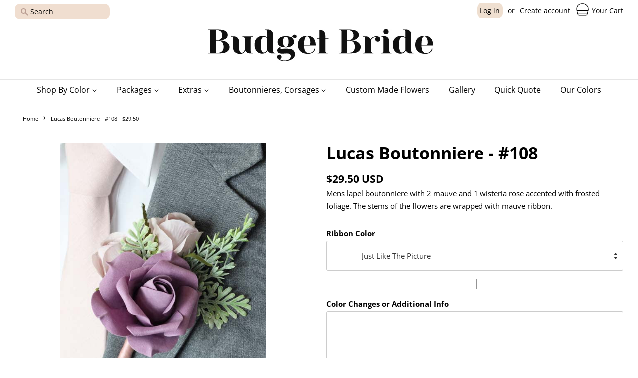

--- FILE ---
content_type: text/html; charset=utf-8
request_url: https://budget-bride.com/products/lucas-boutonniere-24-50
body_size: 27904
content:
<!doctype html>
<html class="no-js">
  <head>
    <!-- Basic page needs ================================================== -->
    <meta charset="utf-8">
    <meta http-equiv="X-UA-Compatible" content="IE=edge,chrome=1">

    
      <link rel="shortcut icon" href="//budget-bride.com/cdn/shop/files/Favicon_320x320px_2306a736-d6d7-4888-b5d5-8ef613da114b_32x32.png?v=1614315795" type="image/png">
    

    <!-- Title and description ================================================== -->
    <title>
      Lucas Boutonniere - #108 - $29.50
      
      
      
        &ndash; Budget-Bride
    </title>

    
      <meta name="description" content="Mens lapel boutonniere with 2 mauve and 1 wisteria rose accented with frosted foliage. The stems of the flowers are wrapped with mauve ribbon.">
    

    <meta
      name="keywords"
      content="artificial wedding flowers, fake wedding flowers, silk bridal bouquets, custom wedding bouquets, wedding bouquets, affordable wedding decor, bridesmaid bouquets, boutonnieres, corsages, wedding decor, wedding flowers"
    >

    <!-- Social meta ================================================== -->
    <!-- /snippets/social-meta-tags.liquid -->




<meta property="og:site_name" content="Budget-Bride">
<meta property="og:url" content="https://budget-bride.com/products/lucas-boutonniere-24-50">
<meta property="og:title" content="Lucas Boutonniere  - #108 - $29.50">
<meta property="og:type" content="product">
<meta property="og:description" content="Mens lapel boutonniere with 2 mauve and 1 wisteria rose accented with frosted foliage. The stems of the flowers are wrapped with mauve ribbon.">

  <meta property="og:price:amount" content="29.50">
  <meta property="og:price:currency" content="USD">

<meta property="og:image" content="http://budget-bride.com/cdn/shop/products/108_0674532c-e48c-49a0-9e12-a30e611839af_1200x1200.jpg?v=1581374864">
<meta property="og:image:secure_url" content="https://budget-bride.com/cdn/shop/products/108_0674532c-e48c-49a0-9e12-a30e611839af_1200x1200.jpg?v=1581374864">


<meta name="twitter:card" content="summary_large_image">
<meta name="twitter:title" content="Lucas Boutonniere  - #108 - $29.50">
<meta name="twitter:description" content="Mens lapel boutonniere with 2 mauve and 1 wisteria rose accented with frosted foliage. The stems of the flowers are wrapped with mauve ribbon.">

    <!-- Helpers ================================================== -->
    <link rel="canonical" href="https://budget-bride.com/products/lucas-boutonniere-24-50">

    <meta name="theme-color" content="#ce9a96">

    <!-- CSS ================================================== -->
    <link rel="stylesheet" href="//budget-bride.com/cdn/shop/t/50/assets/bootstrap.min.css?v=95702935037618830691703459246">

    <link href="//budget-bride.com/cdn/shop/t/50/assets/timber.scss.css?v=177978402765087064331759333056" rel="stylesheet" type="text/css" media="all" />
    <link href="//budget-bride.com/cdn/shop/t/50/assets/theme.scss.css?v=87513659243915822121759333056" rel="stylesheet" type="text/css" media="all" />

    <link rel="stylesheet" href="//budget-bride.com/cdn/shop/t/50/assets/bootstrap-datepicker3.min.css?v=109990313187408442531703459246">
    <link rel="stylesheet" href="//budget-bride.com/cdn/shop/t/50/assets/colors.css?v=140838051873469590581703459246">
    <link rel="stylesheet" href="//budget-bride.com/cdn/shop/t/50/assets/custom.css?v=107085013838345665331703459246">

    <script>
      window.theme = window.theme || {};

      var theme = {
        strings: {
          addToCart: "Add to Cart",
          soldOut: "Sold Out",
          unavailable: "Unavailable",
          zoomClose: "Close (Esc)",
          zoomPrev: "Previous (Left arrow key)",
          zoomNext: "Next (Right arrow key)",
          addressError: "Error looking up that address",
          addressNoResults: "No results for that address",
          addressQueryLimit: "You have exceeded the Google API usage limit. Consider upgrading to a \u003ca href=\"https:\/\/developers.google.com\/maps\/premium\/usage-limits\"\u003ePremium Plan\u003c\/a\u003e.",
          authError: "There was a problem authenticating your Google Maps API Key."
      },
      settings: {
        // Adding some settings to allow the editor to update correctly when they are changed
        enableWideLayout: true,
        typeAccentTransform: false,
        typeAccentSpacing: false,
        baseFontSize: '15px',
          headerBaseFontSize: '34px',
            accentFontSize: '16px'
      },
      variables: {
        mediaQueryMedium: 'screen and (max-width: 768px)',
          bpSmall: false
      },
      moneyFormat: "\u003cspan class=money\u003e${{amount}} USD\u003c\/span\u003e"
      }

      document.documentElement.className = document.documentElement.className.replace('no-js', 'supports-js');
    </script>

    <!-- Header hook for plugins ================================================== -->
    <script>window.performance && window.performance.mark && window.performance.mark('shopify.content_for_header.start');</script><meta name="google-site-verification" content="1SW8CjAVcf9hROOw72BAcH2HHeWH5IBGz-kQEblCJeI">
<meta name="facebook-domain-verification" content="aiiugt4mko8my9f5s2wy0j1mabbqbd">
<meta name="facebook-domain-verification" content="95uoo2uwodua6rcni4i091y11we6sv">
<meta name="google-site-verification" content="Frb8qa1CinIoKcE-GKYJi3_VBw5Qe9YxVSlQ4UfWwMI">
<meta id="shopify-digital-wallet" name="shopify-digital-wallet" content="/23235919949/digital_wallets/dialog">
<meta name="shopify-checkout-api-token" content="9704add36a30061b3f509435358667e2">
<meta id="in-context-paypal-metadata" data-shop-id="23235919949" data-venmo-supported="false" data-environment="production" data-locale="en_US" data-paypal-v4="true" data-currency="USD">
<link rel="alternate" type="application/json+oembed" href="https://budget-bride.com/products/lucas-boutonniere-24-50.oembed">
<script async="async" src="/checkouts/internal/preloads.js?locale=en-US"></script>
<link rel="preconnect" href="https://shop.app" crossorigin="anonymous">
<script async="async" src="https://shop.app/checkouts/internal/preloads.js?locale=en-US&shop_id=23235919949" crossorigin="anonymous"></script>
<script id="apple-pay-shop-capabilities" type="application/json">{"shopId":23235919949,"countryCode":"CA","currencyCode":"USD","merchantCapabilities":["supports3DS"],"merchantId":"gid:\/\/shopify\/Shop\/23235919949","merchantName":"Budget-Bride","requiredBillingContactFields":["postalAddress","email"],"requiredShippingContactFields":["postalAddress","email"],"shippingType":"shipping","supportedNetworks":["visa","masterCard","amex","discover","jcb"],"total":{"type":"pending","label":"Budget-Bride","amount":"1.00"},"shopifyPaymentsEnabled":true,"supportsSubscriptions":true}</script>
<script id="shopify-features" type="application/json">{"accessToken":"9704add36a30061b3f509435358667e2","betas":["rich-media-storefront-analytics"],"domain":"budget-bride.com","predictiveSearch":true,"shopId":23235919949,"locale":"en"}</script>
<script>var Shopify = Shopify || {};
Shopify.shop = "budgetbride-dev.myshopify.com";
Shopify.locale = "en";
Shopify.currency = {"active":"USD","rate":"1.0"};
Shopify.country = "US";
Shopify.theme = {"name":"Budget Bride","id":138470490345,"schema_name":"Minimal","schema_version":"10.1.2","theme_store_id":null,"role":"main"};
Shopify.theme.handle = "null";
Shopify.theme.style = {"id":null,"handle":null};
Shopify.cdnHost = "budget-bride.com/cdn";
Shopify.routes = Shopify.routes || {};
Shopify.routes.root = "/";</script>
<script type="module">!function(o){(o.Shopify=o.Shopify||{}).modules=!0}(window);</script>
<script>!function(o){function n(){var o=[];function n(){o.push(Array.prototype.slice.apply(arguments))}return n.q=o,n}var t=o.Shopify=o.Shopify||{};t.loadFeatures=n(),t.autoloadFeatures=n()}(window);</script>
<script>
  window.ShopifyPay = window.ShopifyPay || {};
  window.ShopifyPay.apiHost = "shop.app\/pay";
  window.ShopifyPay.redirectState = null;
</script>
<script id="shop-js-analytics" type="application/json">{"pageType":"product"}</script>
<script defer="defer" async type="module" src="//budget-bride.com/cdn/shopifycloud/shop-js/modules/v2/client.init-shop-cart-sync_C5BV16lS.en.esm.js"></script>
<script defer="defer" async type="module" src="//budget-bride.com/cdn/shopifycloud/shop-js/modules/v2/chunk.common_CygWptCX.esm.js"></script>
<script type="module">
  await import("//budget-bride.com/cdn/shopifycloud/shop-js/modules/v2/client.init-shop-cart-sync_C5BV16lS.en.esm.js");
await import("//budget-bride.com/cdn/shopifycloud/shop-js/modules/v2/chunk.common_CygWptCX.esm.js");

  window.Shopify.SignInWithShop?.initShopCartSync?.({"fedCMEnabled":true,"windoidEnabled":true});

</script>
<script>
  window.Shopify = window.Shopify || {};
  if (!window.Shopify.featureAssets) window.Shopify.featureAssets = {};
  window.Shopify.featureAssets['shop-js'] = {"shop-cart-sync":["modules/v2/client.shop-cart-sync_ZFArdW7E.en.esm.js","modules/v2/chunk.common_CygWptCX.esm.js"],"init-fed-cm":["modules/v2/client.init-fed-cm_CmiC4vf6.en.esm.js","modules/v2/chunk.common_CygWptCX.esm.js"],"shop-cash-offers":["modules/v2/client.shop-cash-offers_DOA2yAJr.en.esm.js","modules/v2/chunk.common_CygWptCX.esm.js","modules/v2/chunk.modal_D71HUcav.esm.js"],"shop-button":["modules/v2/client.shop-button_tlx5R9nI.en.esm.js","modules/v2/chunk.common_CygWptCX.esm.js"],"shop-toast-manager":["modules/v2/client.shop-toast-manager_ClPi3nE9.en.esm.js","modules/v2/chunk.common_CygWptCX.esm.js"],"init-shop-cart-sync":["modules/v2/client.init-shop-cart-sync_C5BV16lS.en.esm.js","modules/v2/chunk.common_CygWptCX.esm.js"],"avatar":["modules/v2/client.avatar_BTnouDA3.en.esm.js"],"init-windoid":["modules/v2/client.init-windoid_sURxWdc1.en.esm.js","modules/v2/chunk.common_CygWptCX.esm.js"],"init-shop-email-lookup-coordinator":["modules/v2/client.init-shop-email-lookup-coordinator_B8hsDcYM.en.esm.js","modules/v2/chunk.common_CygWptCX.esm.js"],"pay-button":["modules/v2/client.pay-button_FdsNuTd3.en.esm.js","modules/v2/chunk.common_CygWptCX.esm.js"],"shop-login-button":["modules/v2/client.shop-login-button_C5VAVYt1.en.esm.js","modules/v2/chunk.common_CygWptCX.esm.js","modules/v2/chunk.modal_D71HUcav.esm.js"],"init-customer-accounts-sign-up":["modules/v2/client.init-customer-accounts-sign-up_CPSyQ0Tj.en.esm.js","modules/v2/client.shop-login-button_C5VAVYt1.en.esm.js","modules/v2/chunk.common_CygWptCX.esm.js","modules/v2/chunk.modal_D71HUcav.esm.js"],"init-shop-for-new-customer-accounts":["modules/v2/client.init-shop-for-new-customer-accounts_ChsxoAhi.en.esm.js","modules/v2/client.shop-login-button_C5VAVYt1.en.esm.js","modules/v2/chunk.common_CygWptCX.esm.js","modules/v2/chunk.modal_D71HUcav.esm.js"],"init-customer-accounts":["modules/v2/client.init-customer-accounts_DxDtT_ad.en.esm.js","modules/v2/client.shop-login-button_C5VAVYt1.en.esm.js","modules/v2/chunk.common_CygWptCX.esm.js","modules/v2/chunk.modal_D71HUcav.esm.js"],"shop-follow-button":["modules/v2/client.shop-follow-button_Cva4Ekp9.en.esm.js","modules/v2/chunk.common_CygWptCX.esm.js","modules/v2/chunk.modal_D71HUcav.esm.js"],"checkout-modal":["modules/v2/client.checkout-modal_BPM8l0SH.en.esm.js","modules/v2/chunk.common_CygWptCX.esm.js","modules/v2/chunk.modal_D71HUcav.esm.js"],"lead-capture":["modules/v2/client.lead-capture_Bi8yE_yS.en.esm.js","modules/v2/chunk.common_CygWptCX.esm.js","modules/v2/chunk.modal_D71HUcav.esm.js"],"shop-login":["modules/v2/client.shop-login_D6lNrXab.en.esm.js","modules/v2/chunk.common_CygWptCX.esm.js","modules/v2/chunk.modal_D71HUcav.esm.js"],"payment-terms":["modules/v2/client.payment-terms_CZxnsJam.en.esm.js","modules/v2/chunk.common_CygWptCX.esm.js","modules/v2/chunk.modal_D71HUcav.esm.js"]};
</script>
<script>(function() {
  var isLoaded = false;
  function asyncLoad() {
    if (isLoaded) return;
    isLoaded = true;
    var urls = ["\/\/www.powr.io\/powr.js?powr-token=budgetbride-dev.myshopify.com\u0026external-type=shopify\u0026shop=budgetbride-dev.myshopify.com","https:\/\/script.app.flomllr.com\/controller.js?stamp=1581678547914\u0026shop=budgetbride-dev.myshopify.com","https:\/\/shopify.covet.pics\/covet-pics-widget-inject.js?shop=budgetbride-dev.myshopify.com","https:\/\/node1.itoris.com\/dpo\/storefront\/include.js?shop=budgetbride-dev.myshopify.com","https:\/\/cdn.robinpro.gallery\/js\/client.js?v=5ad0431\u0026shop=budgetbride-dev.myshopify.com"];
    for (var i = 0; i < urls.length; i++) {
      var s = document.createElement('script');
      s.type = 'text/javascript';
      s.async = true;
      s.src = urls[i];
      var x = document.getElementsByTagName('script')[0];
      x.parentNode.insertBefore(s, x);
    }
  };
  if(window.attachEvent) {
    window.attachEvent('onload', asyncLoad);
  } else {
    window.addEventListener('load', asyncLoad, false);
  }
})();</script>
<script id="__st">var __st={"a":23235919949,"offset":-18000,"reqid":"ae8fe4a6-10a8-4e49-be17-22d70a7d73e9-1768851718","pageurl":"budget-bride.com\/products\/lucas-boutonniere-24-50","u":"309d9b0f888e","p":"product","rtyp":"product","rid":4494585790541};</script>
<script>window.ShopifyPaypalV4VisibilityTracking = true;</script>
<script id="captcha-bootstrap">!function(){'use strict';const t='contact',e='account',n='new_comment',o=[[t,t],['blogs',n],['comments',n],[t,'customer']],c=[[e,'customer_login'],[e,'guest_login'],[e,'recover_customer_password'],[e,'create_customer']],r=t=>t.map((([t,e])=>`form[action*='/${t}']:not([data-nocaptcha='true']) input[name='form_type'][value='${e}']`)).join(','),a=t=>()=>t?[...document.querySelectorAll(t)].map((t=>t.form)):[];function s(){const t=[...o],e=r(t);return a(e)}const i='password',u='form_key',d=['recaptcha-v3-token','g-recaptcha-response','h-captcha-response',i],f=()=>{try{return window.sessionStorage}catch{return}},m='__shopify_v',_=t=>t.elements[u];function p(t,e,n=!1){try{const o=window.sessionStorage,c=JSON.parse(o.getItem(e)),{data:r}=function(t){const{data:e,action:n}=t;return t[m]||n?{data:e,action:n}:{data:t,action:n}}(c);for(const[e,n]of Object.entries(r))t.elements[e]&&(t.elements[e].value=n);n&&o.removeItem(e)}catch(o){console.error('form repopulation failed',{error:o})}}const l='form_type',E='cptcha';function T(t){t.dataset[E]=!0}const w=window,h=w.document,L='Shopify',v='ce_forms',y='captcha';let A=!1;((t,e)=>{const n=(g='f06e6c50-85a8-45c8-87d0-21a2b65856fe',I='https://cdn.shopify.com/shopifycloud/storefront-forms-hcaptcha/ce_storefront_forms_captcha_hcaptcha.v1.5.2.iife.js',D={infoText:'Protected by hCaptcha',privacyText:'Privacy',termsText:'Terms'},(t,e,n)=>{const o=w[L][v],c=o.bindForm;if(c)return c(t,g,e,D).then(n);var r;o.q.push([[t,g,e,D],n]),r=I,A||(h.body.append(Object.assign(h.createElement('script'),{id:'captcha-provider',async:!0,src:r})),A=!0)});var g,I,D;w[L]=w[L]||{},w[L][v]=w[L][v]||{},w[L][v].q=[],w[L][y]=w[L][y]||{},w[L][y].protect=function(t,e){n(t,void 0,e),T(t)},Object.freeze(w[L][y]),function(t,e,n,w,h,L){const[v,y,A,g]=function(t,e,n){const i=e?o:[],u=t?c:[],d=[...i,...u],f=r(d),m=r(i),_=r(d.filter((([t,e])=>n.includes(e))));return[a(f),a(m),a(_),s()]}(w,h,L),I=t=>{const e=t.target;return e instanceof HTMLFormElement?e:e&&e.form},D=t=>v().includes(t);t.addEventListener('submit',(t=>{const e=I(t);if(!e)return;const n=D(e)&&!e.dataset.hcaptchaBound&&!e.dataset.recaptchaBound,o=_(e),c=g().includes(e)&&(!o||!o.value);(n||c)&&t.preventDefault(),c&&!n&&(function(t){try{if(!f())return;!function(t){const e=f();if(!e)return;const n=_(t);if(!n)return;const o=n.value;o&&e.removeItem(o)}(t);const e=Array.from(Array(32),(()=>Math.random().toString(36)[2])).join('');!function(t,e){_(t)||t.append(Object.assign(document.createElement('input'),{type:'hidden',name:u})),t.elements[u].value=e}(t,e),function(t,e){const n=f();if(!n)return;const o=[...t.querySelectorAll(`input[type='${i}']`)].map((({name:t})=>t)),c=[...d,...o],r={};for(const[a,s]of new FormData(t).entries())c.includes(a)||(r[a]=s);n.setItem(e,JSON.stringify({[m]:1,action:t.action,data:r}))}(t,e)}catch(e){console.error('failed to persist form',e)}}(e),e.submit())}));const S=(t,e)=>{t&&!t.dataset[E]&&(n(t,e.some((e=>e===t))),T(t))};for(const o of['focusin','change'])t.addEventListener(o,(t=>{const e=I(t);D(e)&&S(e,y())}));const B=e.get('form_key'),M=e.get(l),P=B&&M;t.addEventListener('DOMContentLoaded',(()=>{const t=y();if(P)for(const e of t)e.elements[l].value===M&&p(e,B);[...new Set([...A(),...v().filter((t=>'true'===t.dataset.shopifyCaptcha))])].forEach((e=>S(e,t)))}))}(h,new URLSearchParams(w.location.search),n,t,e,['guest_login'])})(!0,!0)}();</script>
<script integrity="sha256-4kQ18oKyAcykRKYeNunJcIwy7WH5gtpwJnB7kiuLZ1E=" data-source-attribution="shopify.loadfeatures" defer="defer" src="//budget-bride.com/cdn/shopifycloud/storefront/assets/storefront/load_feature-a0a9edcb.js" crossorigin="anonymous"></script>
<script crossorigin="anonymous" defer="defer" src="//budget-bride.com/cdn/shopifycloud/storefront/assets/shopify_pay/storefront-65b4c6d7.js?v=20250812"></script>
<script data-source-attribution="shopify.dynamic_checkout.dynamic.init">var Shopify=Shopify||{};Shopify.PaymentButton=Shopify.PaymentButton||{isStorefrontPortableWallets:!0,init:function(){window.Shopify.PaymentButton.init=function(){};var t=document.createElement("script");t.src="https://budget-bride.com/cdn/shopifycloud/portable-wallets/latest/portable-wallets.en.js",t.type="module",document.head.appendChild(t)}};
</script>
<script data-source-attribution="shopify.dynamic_checkout.buyer_consent">
  function portableWalletsHideBuyerConsent(e){var t=document.getElementById("shopify-buyer-consent"),n=document.getElementById("shopify-subscription-policy-button");t&&n&&(t.classList.add("hidden"),t.setAttribute("aria-hidden","true"),n.removeEventListener("click",e))}function portableWalletsShowBuyerConsent(e){var t=document.getElementById("shopify-buyer-consent"),n=document.getElementById("shopify-subscription-policy-button");t&&n&&(t.classList.remove("hidden"),t.removeAttribute("aria-hidden"),n.addEventListener("click",e))}window.Shopify?.PaymentButton&&(window.Shopify.PaymentButton.hideBuyerConsent=portableWalletsHideBuyerConsent,window.Shopify.PaymentButton.showBuyerConsent=portableWalletsShowBuyerConsent);
</script>
<script data-source-attribution="shopify.dynamic_checkout.cart.bootstrap">document.addEventListener("DOMContentLoaded",(function(){function t(){return document.querySelector("shopify-accelerated-checkout-cart, shopify-accelerated-checkout")}if(t())Shopify.PaymentButton.init();else{new MutationObserver((function(e,n){t()&&(Shopify.PaymentButton.init(),n.disconnect())})).observe(document.body,{childList:!0,subtree:!0})}}));
</script>
<link id="shopify-accelerated-checkout-styles" rel="stylesheet" media="screen" href="https://budget-bride.com/cdn/shopifycloud/portable-wallets/latest/accelerated-checkout-backwards-compat.css" crossorigin="anonymous">
<style id="shopify-accelerated-checkout-cart">
        #shopify-buyer-consent {
  margin-top: 1em;
  display: inline-block;
  width: 100%;
}

#shopify-buyer-consent.hidden {
  display: none;
}

#shopify-subscription-policy-button {
  background: none;
  border: none;
  padding: 0;
  text-decoration: underline;
  font-size: inherit;
  cursor: pointer;
}

#shopify-subscription-policy-button::before {
  box-shadow: none;
}

      </style>

<script>window.performance && window.performance.mark && window.performance.mark('shopify.content_for_header.end');</script>

    <script src="//budget-bride.com/cdn/shop/t/50/assets/jquery-2.2.3.min.js?v=58211863146907186831703459246" type="text/javascript"></script>

    <script src="//budget-bride.com/cdn/shop/t/50/assets/popper.min.js?v=159354800770637516271703459246" type="text/javascript"></script>
    <script src="//budget-bride.com/cdn/shop/t/50/assets/bootstrap.min.js?v=4506831913268545861703459246" type="text/javascript"></script>
    <script src="//budget-bride.com/cdn/shop/t/50/assets/lazysizes.min.js?v=155223123402716617051703459246" async="async"></script>

    
    

    <script src="https://kit.fontawesome.com/adb2fbc681.js" crossorigin="anonymous" defer></script>
    <script src="//budget-bride.com/cdn/shop/t/50/assets/jquery.sticky.js?v=111121101175774346551703459246" defer></script>
    <script src="//budget-bride.com/cdn/shop/t/50/assets/ajaxinate.min.js?v=184280457900856627781703459246" defer></script>
    <script src="//budget-bride.com/cdn/shop/t/50/assets/custom.js?v=176949351944015238621703459246" type="text/javascript"></script>

    <script>
      if (document.cookie.indexOf('desktop-site=') == -1) {
        $('head').append('<meta name="viewport" content="width=device-width,initial-scale=1">');
      } else {
        $('head').append('<meta name="viewport" content="width=1130">');
      }
    </script>

    



<script>
  $(function() {

// Current Ajax request.
    var currentAjaxRequest = null;

// Grabbing all search forms on the page, and adding a .search-results list to each.
    var searchForms = $('form[action="/search"]').css('position', 'relative').each(function() {

// Grabbing text input.
      var input = $(this).find('input[name="q"]');

// Adding a list for showing search results.
      var offSet = input.position().top + input.innerHeight();
      $('<ul class="search-results"></ul>').css({'position': 'absolute', 'left': '0px', 'top': '30px'}).appendTo($(this)).hide();

// Listening to keyup and change on the text field within these search forms.
      input.click(function(e) {
        e.stopPropagation();
        input.trigger("change");
      });
      input.attr('autocomplete', 'off').bind('keyup change', function() {

// What's the search term?
        var term = $(this).val();
        if (term === "2019" || term === "2020" || term === "2018" || term === "2017") {
          term = term + "*";
        }

// What's the search form?
        var form = $(this).closest('form');

// What's the search URL?
        var searchURL = '/search?type=product&q=' + term;

// What's the search results list?
        var resultsList = form.find('.search-results');

// If that's a new term and it contains at least 3 characters.
        if (term.length > 3 && term != $(this).attr('data-old-term')) { // Saving old query.
          $(this).attr('data-old-term', term);

// Killing any Ajax request that's currently being processed.
          if (currentAjaxRequest != null) 
            currentAjaxRequest.abort();
          


// Pulling results.

          jQuery.getJSON("/search/suggest.json", {
            "q": term,
            "resources": {
              "type": "product",
              "limit": 6,
              "options": {
                "unavailable_products": "last",
                "fields": "title,product_type,variants.title,body,tag"
              }
            }
          }).done(function(response) {
            var productSuggestions = response.resources.results.products;
            resultsList.empty();
            if (productSuggestions.length > 0) {
              $.each(productSuggestions, function(index, item) {

// Hide products with tag "hidden"
                if (! item.tags.includes("hidden")) {
                  var link = $('<a></a>').attr('href', item.url);
                  link.append('<span class="thumbnail"><img src="' + item.image + '" /></span>');
                  link.append('<span class="title">' + item.title + '</span>');
                  link.wrap('<li></li>');
                  resultsList.append(link.parent());
                }
              });

// The Ajax request will return at the most 10 results.
// If there are more than 10, let's link to the search results page.
              if (productSuggestions.length > 5) {
                resultsList.append('<li><span class="title"><a href="' + searchURL + '">See all results</a></span></li>');
              }
              resultsList.fadeIn(200);
            } else {
              resultsList.html('<li><span class="title">No results.</span></li>');
              resultsList.fadeIn(200);
            }
          });

        } else if (term === $(this).attr('data-old-term')) {
          resultsList.fadeIn(200);
        }
      });
    });

// Clicking outside makes the results disappear.
    $('body').click(function(e) {
      $('.search-results').hide();
    });

  });
</script>

<!-- Some styles to get you started. -->
<style>
  .search-results {
    z-index: 8889;
    list-style-type: none;
    width: 242px
    ;
    margin: 0;
    padding: 0;
    background: #ffffff
    ;
    border: 1px solid#d4d4d4;
    border-radius: 3px;
    -webkit-box-shadow: 0 4px 7px 0 rgba(0, 0, 0, 0.1);
    box-shadow: 0 4px 7px 0 rgba(0, 0, 0, 0.1);
    overflow: hidden;
  }
  .search-results a {
    color: black;
  }
  .search-results li {
    display: block;
    width: 100%;
    height: 38px;
    margin: 0;
    padding: 0;
    border-top: 1px solid#d4d4d4;
    line-height: 38px;
    overflow: hidden;
  }
  .search-results li:first-child {
    border-top: none;
  }
  .search-results .title {
    float: left;
    width: 192px;
    padding-left: 8px;
    white-space: nowrap;
    overflow: hidden;
    /* The text-overflow property is supported in all major browsers. */
    text-overflow: ellipsis;
    -o-text-overflow: ellipsis;
    text-align: left;
  }
  .search-results .thumbnail {
    float: left;
    display: block;
    width: 32px;
    height: 32px;
    margin: 3px 0 3px 3px;
    padding: 0;
    text-align: center;
    overflow: hidden;
  }
  .thumbnail img {
    width: 100%;
  }
</style>
    <meta name="p:domain_verify" content="161a27866b01530fab6aea86e1c7b225">

    <script type="text/javascript">
      !(function (e) {
        if (!window.pintrk) {
          window.pintrk = function () {
            window.pintrk.queue.push(Array.prototype.slice.call(arguments));
          };
          var n = window.pintrk;
          (n.queue = []), (n.version = '3.0');
          var t = document.createElement('script');
          (t.async = !0), (t.src = e);
          var r = document.getElementsByTagName('script')[0];
          r.parentNode.insertBefore(t, r);
        }
      })('https://s.pinimg.com/ct/core.js');
      pintrk('load', '2614113560504', { em: '' });
      pintrk('page');
    </script>
    <noscript>
      <img
        height="1"
        width="1"
        style="display:none;"
        alt=""
        src="https://ct.pinterest.com/v3/?tid=2614113560504&noscript=1"
      >
    </noscript>
  <!-- BEGIN app block: shopify://apps/upload-lift/blocks/app-embed/3c98bdcb-7587-4ade-bfe4-7d8af00d05ca -->
<script src="https://assets.cloudlift.app/api/assets/upload.js?shop=budgetbride-dev.myshopify.com" defer="defer"></script>

<!-- END app block --><link href="https://monorail-edge.shopifysvc.com" rel="dns-prefetch">
<script>(function(){if ("sendBeacon" in navigator && "performance" in window) {try {var session_token_from_headers = performance.getEntriesByType('navigation')[0].serverTiming.find(x => x.name == '_s').description;} catch {var session_token_from_headers = undefined;}var session_cookie_matches = document.cookie.match(/_shopify_s=([^;]*)/);var session_token_from_cookie = session_cookie_matches && session_cookie_matches.length === 2 ? session_cookie_matches[1] : "";var session_token = session_token_from_headers || session_token_from_cookie || "";function handle_abandonment_event(e) {var entries = performance.getEntries().filter(function(entry) {return /monorail-edge.shopifysvc.com/.test(entry.name);});if (!window.abandonment_tracked && entries.length === 0) {window.abandonment_tracked = true;var currentMs = Date.now();var navigation_start = performance.timing.navigationStart;var payload = {shop_id: 23235919949,url: window.location.href,navigation_start,duration: currentMs - navigation_start,session_token,page_type: "product"};window.navigator.sendBeacon("https://monorail-edge.shopifysvc.com/v1/produce", JSON.stringify({schema_id: "online_store_buyer_site_abandonment/1.1",payload: payload,metadata: {event_created_at_ms: currentMs,event_sent_at_ms: currentMs}}));}}window.addEventListener('pagehide', handle_abandonment_event);}}());</script>
<script id="web-pixels-manager-setup">(function e(e,d,r,n,o){if(void 0===o&&(o={}),!Boolean(null===(a=null===(i=window.Shopify)||void 0===i?void 0:i.analytics)||void 0===a?void 0:a.replayQueue)){var i,a;window.Shopify=window.Shopify||{};var t=window.Shopify;t.analytics=t.analytics||{};var s=t.analytics;s.replayQueue=[],s.publish=function(e,d,r){return s.replayQueue.push([e,d,r]),!0};try{self.performance.mark("wpm:start")}catch(e){}var l=function(){var e={modern:/Edge?\/(1{2}[4-9]|1[2-9]\d|[2-9]\d{2}|\d{4,})\.\d+(\.\d+|)|Firefox\/(1{2}[4-9]|1[2-9]\d|[2-9]\d{2}|\d{4,})\.\d+(\.\d+|)|Chrom(ium|e)\/(9{2}|\d{3,})\.\d+(\.\d+|)|(Maci|X1{2}).+ Version\/(15\.\d+|(1[6-9]|[2-9]\d|\d{3,})\.\d+)([,.]\d+|)( \(\w+\)|)( Mobile\/\w+|) Safari\/|Chrome.+OPR\/(9{2}|\d{3,})\.\d+\.\d+|(CPU[ +]OS|iPhone[ +]OS|CPU[ +]iPhone|CPU IPhone OS|CPU iPad OS)[ +]+(15[._]\d+|(1[6-9]|[2-9]\d|\d{3,})[._]\d+)([._]\d+|)|Android:?[ /-](13[3-9]|1[4-9]\d|[2-9]\d{2}|\d{4,})(\.\d+|)(\.\d+|)|Android.+Firefox\/(13[5-9]|1[4-9]\d|[2-9]\d{2}|\d{4,})\.\d+(\.\d+|)|Android.+Chrom(ium|e)\/(13[3-9]|1[4-9]\d|[2-9]\d{2}|\d{4,})\.\d+(\.\d+|)|SamsungBrowser\/([2-9]\d|\d{3,})\.\d+/,legacy:/Edge?\/(1[6-9]|[2-9]\d|\d{3,})\.\d+(\.\d+|)|Firefox\/(5[4-9]|[6-9]\d|\d{3,})\.\d+(\.\d+|)|Chrom(ium|e)\/(5[1-9]|[6-9]\d|\d{3,})\.\d+(\.\d+|)([\d.]+$|.*Safari\/(?![\d.]+ Edge\/[\d.]+$))|(Maci|X1{2}).+ Version\/(10\.\d+|(1[1-9]|[2-9]\d|\d{3,})\.\d+)([,.]\d+|)( \(\w+\)|)( Mobile\/\w+|) Safari\/|Chrome.+OPR\/(3[89]|[4-9]\d|\d{3,})\.\d+\.\d+|(CPU[ +]OS|iPhone[ +]OS|CPU[ +]iPhone|CPU IPhone OS|CPU iPad OS)[ +]+(10[._]\d+|(1[1-9]|[2-9]\d|\d{3,})[._]\d+)([._]\d+|)|Android:?[ /-](13[3-9]|1[4-9]\d|[2-9]\d{2}|\d{4,})(\.\d+|)(\.\d+|)|Mobile Safari.+OPR\/([89]\d|\d{3,})\.\d+\.\d+|Android.+Firefox\/(13[5-9]|1[4-9]\d|[2-9]\d{2}|\d{4,})\.\d+(\.\d+|)|Android.+Chrom(ium|e)\/(13[3-9]|1[4-9]\d|[2-9]\d{2}|\d{4,})\.\d+(\.\d+|)|Android.+(UC? ?Browser|UCWEB|U3)[ /]?(15\.([5-9]|\d{2,})|(1[6-9]|[2-9]\d|\d{3,})\.\d+)\.\d+|SamsungBrowser\/(5\.\d+|([6-9]|\d{2,})\.\d+)|Android.+MQ{2}Browser\/(14(\.(9|\d{2,})|)|(1[5-9]|[2-9]\d|\d{3,})(\.\d+|))(\.\d+|)|K[Aa][Ii]OS\/(3\.\d+|([4-9]|\d{2,})\.\d+)(\.\d+|)/},d=e.modern,r=e.legacy,n=navigator.userAgent;return n.match(d)?"modern":n.match(r)?"legacy":"unknown"}(),u="modern"===l?"modern":"legacy",c=(null!=n?n:{modern:"",legacy:""})[u],f=function(e){return[e.baseUrl,"/wpm","/b",e.hashVersion,"modern"===e.buildTarget?"m":"l",".js"].join("")}({baseUrl:d,hashVersion:r,buildTarget:u}),m=function(e){var d=e.version,r=e.bundleTarget,n=e.surface,o=e.pageUrl,i=e.monorailEndpoint;return{emit:function(e){var a=e.status,t=e.errorMsg,s=(new Date).getTime(),l=JSON.stringify({metadata:{event_sent_at_ms:s},events:[{schema_id:"web_pixels_manager_load/3.1",payload:{version:d,bundle_target:r,page_url:o,status:a,surface:n,error_msg:t},metadata:{event_created_at_ms:s}}]});if(!i)return console&&console.warn&&console.warn("[Web Pixels Manager] No Monorail endpoint provided, skipping logging."),!1;try{return self.navigator.sendBeacon.bind(self.navigator)(i,l)}catch(e){}var u=new XMLHttpRequest;try{return u.open("POST",i,!0),u.setRequestHeader("Content-Type","text/plain"),u.send(l),!0}catch(e){return console&&console.warn&&console.warn("[Web Pixels Manager] Got an unhandled error while logging to Monorail."),!1}}}}({version:r,bundleTarget:l,surface:e.surface,pageUrl:self.location.href,monorailEndpoint:e.monorailEndpoint});try{o.browserTarget=l,function(e){var d=e.src,r=e.async,n=void 0===r||r,o=e.onload,i=e.onerror,a=e.sri,t=e.scriptDataAttributes,s=void 0===t?{}:t,l=document.createElement("script"),u=document.querySelector("head"),c=document.querySelector("body");if(l.async=n,l.src=d,a&&(l.integrity=a,l.crossOrigin="anonymous"),s)for(var f in s)if(Object.prototype.hasOwnProperty.call(s,f))try{l.dataset[f]=s[f]}catch(e){}if(o&&l.addEventListener("load",o),i&&l.addEventListener("error",i),u)u.appendChild(l);else{if(!c)throw new Error("Did not find a head or body element to append the script");c.appendChild(l)}}({src:f,async:!0,onload:function(){if(!function(){var e,d;return Boolean(null===(d=null===(e=window.Shopify)||void 0===e?void 0:e.analytics)||void 0===d?void 0:d.initialized)}()){var d=window.webPixelsManager.init(e)||void 0;if(d){var r=window.Shopify.analytics;r.replayQueue.forEach((function(e){var r=e[0],n=e[1],o=e[2];d.publishCustomEvent(r,n,o)})),r.replayQueue=[],r.publish=d.publishCustomEvent,r.visitor=d.visitor,r.initialized=!0}}},onerror:function(){return m.emit({status:"failed",errorMsg:"".concat(f," has failed to load")})},sri:function(e){var d=/^sha384-[A-Za-z0-9+/=]+$/;return"string"==typeof e&&d.test(e)}(c)?c:"",scriptDataAttributes:o}),m.emit({status:"loading"})}catch(e){m.emit({status:"failed",errorMsg:(null==e?void 0:e.message)||"Unknown error"})}}})({shopId: 23235919949,storefrontBaseUrl: "https://budget-bride.com",extensionsBaseUrl: "https://extensions.shopifycdn.com/cdn/shopifycloud/web-pixels-manager",monorailEndpoint: "https://monorail-edge.shopifysvc.com/unstable/produce_batch",surface: "storefront-renderer",enabledBetaFlags: ["2dca8a86"],webPixelsConfigList: [{"id":"417530089","configuration":"{\"config\":\"{\\\"google_tag_ids\\\":[\\\"G-7MVV4CRP2D\\\",\\\"AW-10910258694\\\",\\\"GT-K4LNZZF\\\"],\\\"target_country\\\":\\\"US\\\",\\\"gtag_events\\\":[{\\\"type\\\":\\\"begin_checkout\\\",\\\"action_label\\\":[\\\"G-7MVV4CRP2D\\\",\\\"AW-10910258694\\\/a5YHCMbd2sADEIastdIo\\\"]},{\\\"type\\\":\\\"search\\\",\\\"action_label\\\":[\\\"G-7MVV4CRP2D\\\",\\\"AW-10910258694\\\/cjEGCMnd2sADEIastdIo\\\"]},{\\\"type\\\":\\\"view_item\\\",\\\"action_label\\\":[\\\"G-7MVV4CRP2D\\\",\\\"AW-10910258694\\\/u3vwCMDd2sADEIastdIo\\\",\\\"MC-N24CW94T30\\\"]},{\\\"type\\\":\\\"purchase\\\",\\\"action_label\\\":[\\\"G-7MVV4CRP2D\\\",\\\"AW-10910258694\\\/1msGCL3d2sADEIastdIo\\\",\\\"MC-N24CW94T30\\\"]},{\\\"type\\\":\\\"page_view\\\",\\\"action_label\\\":[\\\"G-7MVV4CRP2D\\\",\\\"AW-10910258694\\\/JYwsCLrd2sADEIastdIo\\\",\\\"MC-N24CW94T30\\\"]},{\\\"type\\\":\\\"add_payment_info\\\",\\\"action_label\\\":[\\\"G-7MVV4CRP2D\\\",\\\"AW-10910258694\\\/RKDZCMzd2sADEIastdIo\\\"]},{\\\"type\\\":\\\"add_to_cart\\\",\\\"action_label\\\":[\\\"G-7MVV4CRP2D\\\",\\\"AW-10910258694\\\/IYp3CMPd2sADEIastdIo\\\"]}],\\\"enable_monitoring_mode\\\":false}\"}","eventPayloadVersion":"v1","runtimeContext":"OPEN","scriptVersion":"b2a88bafab3e21179ed38636efcd8a93","type":"APP","apiClientId":1780363,"privacyPurposes":[],"dataSharingAdjustments":{"protectedCustomerApprovalScopes":["read_customer_address","read_customer_email","read_customer_name","read_customer_personal_data","read_customer_phone"]}},{"id":"152633577","configuration":"{\"pixel_id\":\"1699206193724572\",\"pixel_type\":\"facebook_pixel\",\"metaapp_system_user_token\":\"-\"}","eventPayloadVersion":"v1","runtimeContext":"OPEN","scriptVersion":"ca16bc87fe92b6042fbaa3acc2fbdaa6","type":"APP","apiClientId":2329312,"privacyPurposes":["ANALYTICS","MARKETING","SALE_OF_DATA"],"dataSharingAdjustments":{"protectedCustomerApprovalScopes":["read_customer_address","read_customer_email","read_customer_name","read_customer_personal_data","read_customer_phone"]}},{"id":"92209385","configuration":"{\"tagID\":\"2614113560504\"}","eventPayloadVersion":"v1","runtimeContext":"STRICT","scriptVersion":"18031546ee651571ed29edbe71a3550b","type":"APP","apiClientId":3009811,"privacyPurposes":["ANALYTICS","MARKETING","SALE_OF_DATA"],"dataSharingAdjustments":{"protectedCustomerApprovalScopes":["read_customer_address","read_customer_email","read_customer_name","read_customer_personal_data","read_customer_phone"]}},{"id":"shopify-app-pixel","configuration":"{}","eventPayloadVersion":"v1","runtimeContext":"STRICT","scriptVersion":"0450","apiClientId":"shopify-pixel","type":"APP","privacyPurposes":["ANALYTICS","MARKETING"]},{"id":"shopify-custom-pixel","eventPayloadVersion":"v1","runtimeContext":"LAX","scriptVersion":"0450","apiClientId":"shopify-pixel","type":"CUSTOM","privacyPurposes":["ANALYTICS","MARKETING"]}],isMerchantRequest: false,initData: {"shop":{"name":"Budget-Bride","paymentSettings":{"currencyCode":"USD"},"myshopifyDomain":"budgetbride-dev.myshopify.com","countryCode":"CA","storefrontUrl":"https:\/\/budget-bride.com"},"customer":null,"cart":null,"checkout":null,"productVariants":[{"price":{"amount":29.5,"currencyCode":"USD"},"product":{"title":"Lucas Boutonniere  - #108 - $29.50","vendor":"Budget-Bride","id":"4494585790541","untranslatedTitle":"Lucas Boutonniere  - #108 - $29.50","url":"\/products\/lucas-boutonniere-24-50","type":""},"id":"31943478902861","image":{"src":"\/\/budget-bride.com\/cdn\/shop\/products\/108_0674532c-e48c-49a0-9e12-a30e611839af.jpg?v=1581374864"},"sku":"","title":"Default Title","untranslatedTitle":"Default Title"}],"purchasingCompany":null},},"https://budget-bride.com/cdn","fcfee988w5aeb613cpc8e4bc33m6693e112",{"modern":"","legacy":""},{"shopId":"23235919949","storefrontBaseUrl":"https:\/\/budget-bride.com","extensionBaseUrl":"https:\/\/extensions.shopifycdn.com\/cdn\/shopifycloud\/web-pixels-manager","surface":"storefront-renderer","enabledBetaFlags":"[\"2dca8a86\"]","isMerchantRequest":"false","hashVersion":"fcfee988w5aeb613cpc8e4bc33m6693e112","publish":"custom","events":"[[\"page_viewed\",{}],[\"product_viewed\",{\"productVariant\":{\"price\":{\"amount\":29.5,\"currencyCode\":\"USD\"},\"product\":{\"title\":\"Lucas Boutonniere  - #108 - $29.50\",\"vendor\":\"Budget-Bride\",\"id\":\"4494585790541\",\"untranslatedTitle\":\"Lucas Boutonniere  - #108 - $29.50\",\"url\":\"\/products\/lucas-boutonniere-24-50\",\"type\":\"\"},\"id\":\"31943478902861\",\"image\":{\"src\":\"\/\/budget-bride.com\/cdn\/shop\/products\/108_0674532c-e48c-49a0-9e12-a30e611839af.jpg?v=1581374864\"},\"sku\":\"\",\"title\":\"Default Title\",\"untranslatedTitle\":\"Default Title\"}}]]"});</script><script>
  window.ShopifyAnalytics = window.ShopifyAnalytics || {};
  window.ShopifyAnalytics.meta = window.ShopifyAnalytics.meta || {};
  window.ShopifyAnalytics.meta.currency = 'USD';
  var meta = {"product":{"id":4494585790541,"gid":"gid:\/\/shopify\/Product\/4494585790541","vendor":"Budget-Bride","type":"","handle":"lucas-boutonniere-24-50","variants":[{"id":31943478902861,"price":2950,"name":"Lucas Boutonniere  - #108 - $29.50","public_title":null,"sku":""}],"remote":false},"page":{"pageType":"product","resourceType":"product","resourceId":4494585790541,"requestId":"ae8fe4a6-10a8-4e49-be17-22d70a7d73e9-1768851718"}};
  for (var attr in meta) {
    window.ShopifyAnalytics.meta[attr] = meta[attr];
  }
</script>
<script class="analytics">
  (function () {
    var customDocumentWrite = function(content) {
      var jquery = null;

      if (window.jQuery) {
        jquery = window.jQuery;
      } else if (window.Checkout && window.Checkout.$) {
        jquery = window.Checkout.$;
      }

      if (jquery) {
        jquery('body').append(content);
      }
    };

    var hasLoggedConversion = function(token) {
      if (token) {
        return document.cookie.indexOf('loggedConversion=' + token) !== -1;
      }
      return false;
    }

    var setCookieIfConversion = function(token) {
      if (token) {
        var twoMonthsFromNow = new Date(Date.now());
        twoMonthsFromNow.setMonth(twoMonthsFromNow.getMonth() + 2);

        document.cookie = 'loggedConversion=' + token + '; expires=' + twoMonthsFromNow;
      }
    }

    var trekkie = window.ShopifyAnalytics.lib = window.trekkie = window.trekkie || [];
    if (trekkie.integrations) {
      return;
    }
    trekkie.methods = [
      'identify',
      'page',
      'ready',
      'track',
      'trackForm',
      'trackLink'
    ];
    trekkie.factory = function(method) {
      return function() {
        var args = Array.prototype.slice.call(arguments);
        args.unshift(method);
        trekkie.push(args);
        return trekkie;
      };
    };
    for (var i = 0; i < trekkie.methods.length; i++) {
      var key = trekkie.methods[i];
      trekkie[key] = trekkie.factory(key);
    }
    trekkie.load = function(config) {
      trekkie.config = config || {};
      trekkie.config.initialDocumentCookie = document.cookie;
      var first = document.getElementsByTagName('script')[0];
      var script = document.createElement('script');
      script.type = 'text/javascript';
      script.onerror = function(e) {
        var scriptFallback = document.createElement('script');
        scriptFallback.type = 'text/javascript';
        scriptFallback.onerror = function(error) {
                var Monorail = {
      produce: function produce(monorailDomain, schemaId, payload) {
        var currentMs = new Date().getTime();
        var event = {
          schema_id: schemaId,
          payload: payload,
          metadata: {
            event_created_at_ms: currentMs,
            event_sent_at_ms: currentMs
          }
        };
        return Monorail.sendRequest("https://" + monorailDomain + "/v1/produce", JSON.stringify(event));
      },
      sendRequest: function sendRequest(endpointUrl, payload) {
        // Try the sendBeacon API
        if (window && window.navigator && typeof window.navigator.sendBeacon === 'function' && typeof window.Blob === 'function' && !Monorail.isIos12()) {
          var blobData = new window.Blob([payload], {
            type: 'text/plain'
          });

          if (window.navigator.sendBeacon(endpointUrl, blobData)) {
            return true;
          } // sendBeacon was not successful

        } // XHR beacon

        var xhr = new XMLHttpRequest();

        try {
          xhr.open('POST', endpointUrl);
          xhr.setRequestHeader('Content-Type', 'text/plain');
          xhr.send(payload);
        } catch (e) {
          console.log(e);
        }

        return false;
      },
      isIos12: function isIos12() {
        return window.navigator.userAgent.lastIndexOf('iPhone; CPU iPhone OS 12_') !== -1 || window.navigator.userAgent.lastIndexOf('iPad; CPU OS 12_') !== -1;
      }
    };
    Monorail.produce('monorail-edge.shopifysvc.com',
      'trekkie_storefront_load_errors/1.1',
      {shop_id: 23235919949,
      theme_id: 138470490345,
      app_name: "storefront",
      context_url: window.location.href,
      source_url: "//budget-bride.com/cdn/s/trekkie.storefront.cd680fe47e6c39ca5d5df5f0a32d569bc48c0f27.min.js"});

        };
        scriptFallback.async = true;
        scriptFallback.src = '//budget-bride.com/cdn/s/trekkie.storefront.cd680fe47e6c39ca5d5df5f0a32d569bc48c0f27.min.js';
        first.parentNode.insertBefore(scriptFallback, first);
      };
      script.async = true;
      script.src = '//budget-bride.com/cdn/s/trekkie.storefront.cd680fe47e6c39ca5d5df5f0a32d569bc48c0f27.min.js';
      first.parentNode.insertBefore(script, first);
    };
    trekkie.load(
      {"Trekkie":{"appName":"storefront","development":false,"defaultAttributes":{"shopId":23235919949,"isMerchantRequest":null,"themeId":138470490345,"themeCityHash":"18053239597523173095","contentLanguage":"en","currency":"USD","eventMetadataId":"a3354430-fed5-40d9-b2ee-c0741ed95cd6"},"isServerSideCookieWritingEnabled":true,"monorailRegion":"shop_domain","enabledBetaFlags":["65f19447"]},"Session Attribution":{},"S2S":{"facebookCapiEnabled":true,"source":"trekkie-storefront-renderer","apiClientId":580111}}
    );

    var loaded = false;
    trekkie.ready(function() {
      if (loaded) return;
      loaded = true;

      window.ShopifyAnalytics.lib = window.trekkie;

      var originalDocumentWrite = document.write;
      document.write = customDocumentWrite;
      try { window.ShopifyAnalytics.merchantGoogleAnalytics.call(this); } catch(error) {};
      document.write = originalDocumentWrite;

      window.ShopifyAnalytics.lib.page(null,{"pageType":"product","resourceType":"product","resourceId":4494585790541,"requestId":"ae8fe4a6-10a8-4e49-be17-22d70a7d73e9-1768851718","shopifyEmitted":true});

      var match = window.location.pathname.match(/checkouts\/(.+)\/(thank_you|post_purchase)/)
      var token = match? match[1]: undefined;
      if (!hasLoggedConversion(token)) {
        setCookieIfConversion(token);
        window.ShopifyAnalytics.lib.track("Viewed Product",{"currency":"USD","variantId":31943478902861,"productId":4494585790541,"productGid":"gid:\/\/shopify\/Product\/4494585790541","name":"Lucas Boutonniere  - #108 - $29.50","price":"29.50","sku":"","brand":"Budget-Bride","variant":null,"category":"","nonInteraction":true,"remote":false},undefined,undefined,{"shopifyEmitted":true});
      window.ShopifyAnalytics.lib.track("monorail:\/\/trekkie_storefront_viewed_product\/1.1",{"currency":"USD","variantId":31943478902861,"productId":4494585790541,"productGid":"gid:\/\/shopify\/Product\/4494585790541","name":"Lucas Boutonniere  - #108 - $29.50","price":"29.50","sku":"","brand":"Budget-Bride","variant":null,"category":"","nonInteraction":true,"remote":false,"referer":"https:\/\/budget-bride.com\/products\/lucas-boutonniere-24-50"});
      }
    });


        var eventsListenerScript = document.createElement('script');
        eventsListenerScript.async = true;
        eventsListenerScript.src = "//budget-bride.com/cdn/shopifycloud/storefront/assets/shop_events_listener-3da45d37.js";
        document.getElementsByTagName('head')[0].appendChild(eventsListenerScript);

})();</script>
  <script>
  if (!window.ga || (window.ga && typeof window.ga !== 'function')) {
    window.ga = function ga() {
      (window.ga.q = window.ga.q || []).push(arguments);
      if (window.Shopify && window.Shopify.analytics && typeof window.Shopify.analytics.publish === 'function') {
        window.Shopify.analytics.publish("ga_stub_called", {}, {sendTo: "google_osp_migration"});
      }
      console.error("Shopify's Google Analytics stub called with:", Array.from(arguments), "\nSee https://help.shopify.com/manual/promoting-marketing/pixels/pixel-migration#google for more information.");
    };
    if (window.Shopify && window.Shopify.analytics && typeof window.Shopify.analytics.publish === 'function') {
      window.Shopify.analytics.publish("ga_stub_initialized", {}, {sendTo: "google_osp_migration"});
    }
  }
</script>
<script
  defer
  src="https://budget-bride.com/cdn/shopifycloud/perf-kit/shopify-perf-kit-3.0.4.min.js"
  data-application="storefront-renderer"
  data-shop-id="23235919949"
  data-render-region="gcp-us-central1"
  data-page-type="product"
  data-theme-instance-id="138470490345"
  data-theme-name="Minimal"
  data-theme-version="10.1.2"
  data-monorail-region="shop_domain"
  data-resource-timing-sampling-rate="10"
  data-shs="true"
  data-shs-beacon="true"
  data-shs-export-with-fetch="true"
  data-shs-logs-sample-rate="1"
  data-shs-beacon-endpoint="https://budget-bride.com/api/collect"
></script>
</head>

  <body
    id="lucas-boutonniere-108-29-50"
    class="template-product"
  >
    <div id="shopify-section-header" class="shopify-section"><style>
  .logo__image-wrapper {
    max-width: 475px;
  }
  /*================= If logo is above navigation ================== */
  
    .site-nav {
      
        border-top: 1px solid#e6e6e6;
        border-bottom: 1px solid#e6e6e6;
      
      margin-top: 30px;
    }

    
      .logo__image-wrapper {
        margin: 0 auto;
      }
    
  

  /*============ If logo is on the same line as navigation ============ */
  


  
</style>

<div data-section-id="header" data-section-type="header-section">

  

  <div class="header-bar">
    
    <div class="wrapper medium-down--hide">
      <div class="post-large--display-table">

        <div class="d-flex justify-content-center">
          
            <div class="header-bar__left post-large--display-table-cell">

              

              


                
                  <div class="header-bar__module header-bar__search"> 


  <form action="/search" method="get" class="header-bar__search-form clearfix" role="search">
    
    <button type="submit" class="btn btn--search icon-fallback-text header-bar__search-submit">
      <span class="icon icon-search" aria-hidden="true"></span>
      <span class="fallback-text">Search</span>
    </button>
    <input type="search" name="q" value="" aria-label="Search" class="header-bar__search-input" placeholder="Search">
  </form>


                </div>
              

            </div>
          

          <a href="/" class="header-image-link">
            <img
              id="header-image"
              class="header-image"
              src="//budget-bride.com/cdn/shop/files/BudgetBride-Logo_3ef58110-63e4-424f-b306-8ff4006492f0_300x300.jpg?v=1614333305"
              data-src=""
              data-aspectratio="5.7926829268292686"
              data-sizes="auto"
              alt="Budget-Bride"
              itemprop="logo">
          </a>

          <div class="header-bar__right post-large--display-table-cell">

            
              <ul class="header-bar__module header-bar__module--list">
                
                  <li>
                    <a href="/account/login" id="customer_login_link">Log in</a>
                  </li>
                  <li>or</li>
                  <li>
                    <a href="/account/register" id="customer_register_link">Create account</a>
                  </li>
                
              </ul>
            
            <div class="header-bar__module">
              
              <a
                href="/cart"
                class="cart-page-link site-header__icon"
                data-toggle="tooltip"
                data-html="true"
                data-placement="bottom"
                title="Cart total: $0.00">
                
                
  
<svg version="1.0" xmlns="http://www.w3.org/2000/svg" viewBox="0 0 600 600">
<g transform="translate(0.000000,600.000000) scale(0.100000,-0.0900000)"
fill="#000000" stroke="none">
<path d="M2835 5719 c-128 -13 -324 -47 -435 -75 -444 -114 -933 -397 -1174
-680 -206 -241 -364 -574 -456 -959 -70 -291 -83 -567 -51 -1090 41 -668 100
-1023 271 -1625 200 -705 310 -877 592 -926 73 -12 295 -14 1554 -12 1370 3
1473 5 1528 21 181 54 308 186 395 412 23 58 41 112 41 118 0 7 25 100 55 207
85 299 258 1006 305 1240 80 406 98 797 54 1185 -69 614 -235 988 -638 1440
-40 44 -84 96 -100 115 -34 41 -278 216 -426 304 -284 171 -516 258 -820 307
-144 23 -544 34 -695 18z m536 -259 c393 -40 681 -161 1104 -464 122 -87 357
-358 490 -566 201 -313 306 -745 309 -1275 1 -225 -9 -431 -22 -452 -5 -7
-695 -15 -2132 -25 -1169 -7 -2126 -14 -2126 -13 -1 0 -10 144 -19 320 -31
556 -9 808 101 1147 116 358 279 624 494 802 347 289 811 481 1274 525 122 12
411 12 527 1z m1833 -3067 c-4 -21 -15 -72 -26 -113 -10 -41 -39 -160 -63
-265 -52 -227 -109 -458 -172 -692 l-46 -173 -1501 0 c-825 0 -1632 -3 -1792
-7 l-290 -6 -22 59 c-53 146 -157 547 -206 794 -28 141 -70 410 -64 415 4 4
2546 21 3491 23 l698 2 -7 -37z m-405 -1512 c12 -8 12 -14 1 -43 -22 -53 -79
-136 -117 -167 -71 -58 0 -56 -1603 -56 l-1475 0 -41 22 c-23 12 -54 36 -68
54 -46 54 -103 179 -88 193 9 10 3376 6 3391 -3z"/>
</g>
</svg>
  


                Your Cart
                <span class="cart-count header-bar__cart-count hidden-count">0</span>
              </a>
            </div>

            
              
            
          </div>

        </div>
      </div>
    </div>
    <div class="wrapper post-large--hide">
      
        <button
          type="button"
          class="mobile-nav-trigger"
          id="MobileNavTrigger"
          aria-controls="MobileNav"
          aria-expanded="false">
          <span class="icon icon-hamburger" aria-hidden="true"></span>

        </button>
      
      <a href="/cart" class="cart-page-link mobile-cart-page-link site-header__icon">

        
        
  
<svg version="1.0" xmlns="http://www.w3.org/2000/svg" viewBox="0 0 600 600">
<g transform="translate(0.000000,600.000000) scale(0.100000,-0.0900000)"
fill="#000000" stroke="none">
<path d="M2835 5719 c-128 -13 -324 -47 -435 -75 -444 -114 -933 -397 -1174
-680 -206 -241 -364 -574 -456 -959 -70 -291 -83 -567 -51 -1090 41 -668 100
-1023 271 -1625 200 -705 310 -877 592 -926 73 -12 295 -14 1554 -12 1370 3
1473 5 1528 21 181 54 308 186 395 412 23 58 41 112 41 118 0 7 25 100 55 207
85 299 258 1006 305 1240 80 406 98 797 54 1185 -69 614 -235 988 -638 1440
-40 44 -84 96 -100 115 -34 41 -278 216 -426 304 -284 171 -516 258 -820 307
-144 23 -544 34 -695 18z m536 -259 c393 -40 681 -161 1104 -464 122 -87 357
-358 490 -566 201 -313 306 -745 309 -1275 1 -225 -9 -431 -22 -452 -5 -7
-695 -15 -2132 -25 -1169 -7 -2126 -14 -2126 -13 -1 0 -10 144 -19 320 -31
556 -9 808 101 1147 116 358 279 624 494 802 347 289 811 481 1274 525 122 12
411 12 527 1z m1833 -3067 c-4 -21 -15 -72 -26 -113 -10 -41 -39 -160 -63
-265 -52 -227 -109 -458 -172 -692 l-46 -173 -1501 0 c-825 0 -1632 -3 -1792
-7 l-290 -6 -22 59 c-53 146 -157 547 -206 794 -28 141 -70 410 -64 415 4 4
2546 21 3491 23 l698 2 -7 -37z m-405 -1512 c12 -8 12 -14 1 -43 -22 -53 -79
-136 -117 -167 -71 -58 0 -56 -1603 -56 l-1475 0 -41 22 c-23 12 -54 36 -68
54 -46 54 -103 179 -88 193 9 10 3376 6 3391 -3z"/>
</g>
</svg>
  


        Your Cart
        <span class="cart-count hidden-count">0</span>

      </a>
    </div>
    <nav role="navigation" style="z-index: 9999">
  <ul id="MobileNav" class="mobile-nav post-large--hide">
    <li class="mobile-nav__link">
      
        <div class="header-bar__module header-bar__search">
          


  <form action="/search" method="get" class="header-bar__search-form clearfix" role="search">
    
    <button type="submit" class="btn btn--search icon-fallback-text header-bar__search-submit">
      <span class="icon icon-search" aria-hidden="true"></span>
      <span class="fallback-text">Search</span>
    </button>
    <input type="search" name="q" value="" aria-label="Search" class="header-bar__search-input" placeholder="Search">
  </form>


        </div>
      
    </li>
    
      
        
        <li class="mobile-nav__link" aria-haspopup="true">
          <a
            href="/pages/colors"
            class="mobile-nav__sublist-trigger"
            aria-controls="MobileNav-Parent-1"
            aria-expanded="false">
            Shop By Color
            <span class="icon-fallback-text mobile-nav__sublist-expand" aria-hidden="true">
  <span class="icon icon-plus" aria-hidden="true"></span>
  <span class="fallback-text">+</span>
</span>
<span class="icon-fallback-text mobile-nav__sublist-contract" aria-hidden="true">
  <span class="icon icon-minus" aria-hidden="true"></span>
  <span class="fallback-text">-</span>
</span>
          </a>
          <ul id="MobileNav-Parent-1" class="mobile-nav__sublist">

            
              
                <li class="mobile-nav__sublist-link">
                  <a href="/collections/all-bouquets" >
                    All Wedding Bouquets
                  </a>
                </li>
              
            
              
                <li class="mobile-nav__sublist-link">
                  <a href="/collections/reds" >
                    Reds <div class="circles"><span class="color-circle small red"></span><span class="color-circle small valentina"></span><span class="color-circle small apple"></span></div>
                  </a>
                </li>
              
            
              
                <li class="mobile-nav__sublist-link">
                  <a href="/collections/oranges" >
                    Oranges <div class="circles"><span class="color-circle small persimmon"></span><span class="color-circle small sienna"></span><span class="color-circle small orange"></span></div>
                  </a>
                </li>
              
            
              
                <li class="mobile-nav__sublist-link">
                  <a href="/collections/corals" >
                    Corals <div class="circles"><span class="color-circle small coral-reef"></span><span class="color-circle small sunset"></span><span class="color-circle small guava"></span></div>
                  </a>
                </li>
              
            
              
                <li class="mobile-nav__sublist-link">
                  <a href="/collections/pinks" >
                    Pinks <div class="circles"><span class="color-circle small petal-pink"></span><span class="color-circle small ballet-pink"></span><span class="color-circle small mauve"></span></div>
                  </a>
                </li>
              
            
              
                <li class="mobile-nav__sublist-link">
                  <a href="/collections/peaches" >
                    Peaches <div class="circles"><span class="color-circle small peach"></span><span class="color-circle small bellini"></span><span class="color-circle small coral-reef"></span></div>
                  </a>
                </li>
              
            
              
                <li class="mobile-nav__sublist-link">
                  <a href="/collections/yellows" >
                    Yellows <div class="circles"><span class="color-circle small daffodil"></span><span class="color-circle small marigold"></span><span class="color-circle small sunflower"></span></div>
                  </a>
                </li>
              
            
              
                <li class="mobile-nav__sublist-link">
                  <a href="/collections/greens" >
                    Greens <div class="circles"><span class="color-circle small mint"></span><span class="color-circle small meadow"></span><span class="color-circle small juniper"></span></div>
                  </a>
                </li>
              
            
              
                <li class="mobile-nav__sublist-link">
                  <a href="/collections/turquoises" >
                    Turquoise <div class="circles"><span class="color-circle small light-teal"></span><span class="color-circle small spa"></span><span class="color-circle small malibu"></span></div>
                  </a>
                </li>
              
            
              
                <li class="mobile-nav__sublist-link">
                  <a href="/collections/blues" >
                    Blues <div class="circles"><span class="color-circle small capri"></span><span class="color-circle small mist"></span><span class="color-circle small royal-blue"></span></div>
                  </a>
                </li>
              
            
              
                <li class="mobile-nav__sublist-link">
                  <a href="/collections/purples" >
                    Purples <div class="circles"><span class="color-circle small iris"></span><span class="color-circle small lilac"></span><span class="color-circle small sangria"></span></div>
                  </a>
                </li>
              
            
              
                <li class="mobile-nav__sublist-link">
                  <a href="/collections/greys" >
                    Greys <div class="circles"><span class="color-circle small silver"></span><span class="color-circle small frost"></span><span class="color-circle small black"></span></div>
                  </a>
                </li>
              
            
              
                <li class="mobile-nav__sublist-link">
                  <a href="/collections/neutrals" >
                    Neutrals <div class="circles"><span class="color-circle small ivory"></span><span class="color-circle small dark-ivory"></span><span class="color-circle small champagne"></span></div>
                  </a>
                </li>
              
            
              
                <li class="mobile-nav__sublist-link">
                  <a href="/collections/glitter-metallics-bling" >
                    Glitter/Metallics/Bling
                  </a>
                </li>
              
            
          </ul>
        </li>
      
    
      
        
        <li class="mobile-nav__link" aria-haspopup="true">
          <a
            href="/collections/packages"
            class="mobile-nav__sublist-trigger"
            aria-controls="MobileNav-Parent-2"
            aria-expanded="false">
            Packages
            <span class="icon-fallback-text mobile-nav__sublist-expand" aria-hidden="true">
  <span class="icon icon-plus" aria-hidden="true"></span>
  <span class="fallback-text">+</span>
</span>
<span class="icon-fallback-text mobile-nav__sublist-contract" aria-hidden="true">
  <span class="icon icon-minus" aria-hidden="true"></span>
  <span class="fallback-text">-</span>
</span>
          </a>
          <ul id="MobileNav-Parent-2" class="mobile-nav__sublist">

            
              
                <li class="mobile-nav__sublist-link">
                  <a href="/collections/150-wedding-package" >
                    $150 Wedding Package
                  </a>
                </li>
              
            
              
                <li class="mobile-nav__sublist-link">
                  <a href="/collections/250-wildflower-package/Wildflower-bouquets" >
                    $250 Wildflower Package
                  </a>
                </li>
              
            
              
                <li class="mobile-nav__sublist-link">
                  <a href="/collections/300-cascading-package" >
                    $300 Cascading Package
                  </a>
                </li>
              
            
          </ul>
        </li>
      
    
      
        
        <li class="mobile-nav__link" aria-haspopup="true">
          <a
            href="/collections/extras"
            class="mobile-nav__sublist-trigger"
            aria-controls="MobileNav-Parent-3"
            aria-expanded="false">
            Extras
            <span class="icon-fallback-text mobile-nav__sublist-expand" aria-hidden="true">
  <span class="icon icon-plus" aria-hidden="true"></span>
  <span class="fallback-text">+</span>
</span>
<span class="icon-fallback-text mobile-nav__sublist-contract" aria-hidden="true">
  <span class="icon icon-minus" aria-hidden="true"></span>
  <span class="fallback-text">-</span>
</span>
          </a>
          <ul id="MobileNav-Parent-3" class="mobile-nav__sublist">

            
              
                <li class="mobile-nav__sublist-link">
                  <a href="/collections/reception-kits" >
                    Decor 
                  </a>
                </li>
              
            
              
                <li class="mobile-nav__sublist-link">
                  <a href="/collections/arch-flowers" >
                    Arch Flowers
                  </a>
                </li>
              
            
              
                <li class="mobile-nav__sublist-link">
                  <a href="/collections/cake-flowers" >
                    Cake Flowers
                  </a>
                </li>
              
            
              
                <li class="mobile-nav__sublist-link">
                  <a href="/collections/sign-flowers/Sign-wedding-flowers" >
                    Sign Flowers
                  </a>
                </li>
              
            
              
                <li class="mobile-nav__sublist-link">
                  <a href="/collections/stems" >
                    Stems 
                  </a>
                </li>
              
            
          </ul>
        </li>
      
    
      
        
        <li class="mobile-nav__link" aria-haspopup="true">
          <a
            href="/collections/all-boutonnieres-corsages"
            class="mobile-nav__sublist-trigger"
            aria-controls="MobileNav-Parent-4"
            aria-expanded="false">
            Boutonnieres, Corsages
            <span class="icon-fallback-text mobile-nav__sublist-expand" aria-hidden="true">
  <span class="icon icon-plus" aria-hidden="true"></span>
  <span class="fallback-text">+</span>
</span>
<span class="icon-fallback-text mobile-nav__sublist-contract" aria-hidden="true">
  <span class="icon icon-minus" aria-hidden="true"></span>
  <span class="fallback-text">-</span>
</span>
          </a>
          <ul id="MobileNav-Parent-4" class="mobile-nav__sublist">

            
              
                <li class="mobile-nav__sublist-link">
                  <a href="/collections/all-boutonnieres-corsages" >
                    All Boutonnieres, Corsages
                  </a>
                </li>
              
            
              
                <li class="mobile-nav__sublist-link">
                  <a href="/collections/boutonnieres" >
                    Boutonnieres
                  </a>
                </li>
              
            
              
                <li class="mobile-nav__sublist-link">
                  <a href="/collections/wrist-corsages" >
                    Wrist Corsages
                  </a>
                </li>
              
            
              
                <li class="mobile-nav__sublist-link">
                  <a href="/collections/pin-on-corsage" >
                    Pin On Corsages
                  </a>
                </li>
              
            
          </ul>
        </li>
      
    
      
        <li class="mobile-nav__link">
          <a
            href="/pages/custom-flowers"
            class="mobile-nav"
            >
            Custom Made Flowers
          </a>
        </li>
      
    
      
        <li class="mobile-nav__link">
          <a
            href="/pages/reviews"
            class="mobile-nav"
            >
            Gallery
          </a>
        </li>
      
    
      
        <li class="mobile-nav__link">
          <a
            href="https://budget-bride.com/pages/quick-quote"
            class="mobile-nav"
            >
            Quick Quote
          </a>
        </li>
      
    
      
        <li class="mobile-nav__link">
          <a
            href="/pages/colors"
            class="mobile-nav"
            >
            Our Colors
          </a>
        </li>
      
    

    
      
        <li class="mobile-nav__link">
          <a href="/account/login" id="customer_login_link">Log in</a>
        </li>
        <li class="mobile-nav__link">
          <a href="/account/register" id="customer_register_link">Create account</a>
        </li>
      
    
  </ul>
</nav>
  </div>

  <header class="site-header" role="banner">
    <div class="header-main">

      
        <div class="grid--full">
          <div class="grid__item">
            
                <div
                  class="h1 site-header__logo"
                  itemscope
                  itemtype="http://schema.org/Organization">
                
                
                  <noscript>
                    
                    <div class="logo__image-wrapper">
                      <img src="//budget-bride.com/cdn/shop/files/BudgetBride-Logo_3ef58110-63e4-424f-b306-8ff4006492f0_small.jpg?v=1614333305" alt="Budget-Bride" />
                    </div>
                  </noscript>
                  <div class="logo__image-wrapper supports-js">
                    <a
                      href="/"
                      itemprop="url"
                      style="padding-top:17.26315789473684%;">
                      
                      <img
                        class="logo__image lazyload"
                        src="//budget-bride.com/cdn/shop/files/BudgetBride-Logo_3ef58110-63e4-424f-b306-8ff4006492f0_300x300.jpg?v=1614333305"
                        data-src="//budget-bride.com/cdn/shop/files/BudgetBride-Logo_3ef58110-63e4-424f-b306-8ff4006492f0_{width}x.jpg?v=1614333305"
                        data-widths="[120, 180, 360, 540, 720, 900, 1080, 1296, 1512, 1728, 1944, 2048]"
                        data-aspectratio="5.7926829268292686"
                        data-sizes="auto"
                        alt="Budget-Bride"
                        itemprop="logo">
                    </a>
                  </div>
                
                
              </div>
            
          </div>
        </div>
        <div class="grid--full medium-down--hide">
          <div class="grid__item">
            
<nav id="site-nav-main">
  <ul class="site-nav" id="AccessibleNav">
    
      
        
        <li class="site-nav--has-dropdown " aria-haspopup="true">
          <a
            href="/pages/colors"
            class="site-nav__link"
            data-meganav-type="parent"
            aria-controls="MenuParent-1"
            aria-expanded="false"
            >
            Shop By Color
            <span class="icon icon-arrow-down" aria-hidden="true"></span>
          </a>
          <ul
            id="MenuParent-1"
            class="site-nav__dropdown "
            data-meganav-dropdown>
            
              
                <li >
                  <a
                    href="/collections/all-bouquets"
                    class="site-nav__link"
                    data-meganav-type="child"
                    
                    tabindex="-1">
                    All Wedding Bouquets
                  </a>
                </li>
              
            
              
                <li >
                  <a
                    href="/collections/reds"
                    class="site-nav__link"
                    data-meganav-type="child"
                    
                    tabindex="-1">
                    Reds <div class="circles"><span class="color-circle small red"></span><span class="color-circle small valentina"></span><span class="color-circle small apple"></span></div>
                  </a>
                </li>
              
            
              
                <li >
                  <a
                    href="/collections/oranges"
                    class="site-nav__link"
                    data-meganav-type="child"
                    
                    tabindex="-1">
                    Oranges <div class="circles"><span class="color-circle small persimmon"></span><span class="color-circle small sienna"></span><span class="color-circle small orange"></span></div>
                  </a>
                </li>
              
            
              
                <li >
                  <a
                    href="/collections/corals"
                    class="site-nav__link"
                    data-meganav-type="child"
                    
                    tabindex="-1">
                    Corals <div class="circles"><span class="color-circle small coral-reef"></span><span class="color-circle small sunset"></span><span class="color-circle small guava"></span></div>
                  </a>
                </li>
              
            
              
                <li >
                  <a
                    href="/collections/pinks"
                    class="site-nav__link"
                    data-meganav-type="child"
                    
                    tabindex="-1">
                    Pinks <div class="circles"><span class="color-circle small petal-pink"></span><span class="color-circle small ballet-pink"></span><span class="color-circle small mauve"></span></div>
                  </a>
                </li>
              
            
              
                <li >
                  <a
                    href="/collections/peaches"
                    class="site-nav__link"
                    data-meganav-type="child"
                    
                    tabindex="-1">
                    Peaches <div class="circles"><span class="color-circle small peach"></span><span class="color-circle small bellini"></span><span class="color-circle small coral-reef"></span></div>
                  </a>
                </li>
              
            
              
                <li >
                  <a
                    href="/collections/yellows"
                    class="site-nav__link"
                    data-meganav-type="child"
                    
                    tabindex="-1">
                    Yellows <div class="circles"><span class="color-circle small daffodil"></span><span class="color-circle small marigold"></span><span class="color-circle small sunflower"></span></div>
                  </a>
                </li>
              
            
              
                <li >
                  <a
                    href="/collections/greens"
                    class="site-nav__link"
                    data-meganav-type="child"
                    
                    tabindex="-1">
                    Greens <div class="circles"><span class="color-circle small mint"></span><span class="color-circle small meadow"></span><span class="color-circle small juniper"></span></div>
                  </a>
                </li>
              
            
              
                <li >
                  <a
                    href="/collections/turquoises"
                    class="site-nav__link"
                    data-meganav-type="child"
                    
                    tabindex="-1">
                    Turquoise <div class="circles"><span class="color-circle small light-teal"></span><span class="color-circle small spa"></span><span class="color-circle small malibu"></span></div>
                  </a>
                </li>
              
            
              
                <li >
                  <a
                    href="/collections/blues"
                    class="site-nav__link"
                    data-meganav-type="child"
                    
                    tabindex="-1">
                    Blues <div class="circles"><span class="color-circle small capri"></span><span class="color-circle small mist"></span><span class="color-circle small royal-blue"></span></div>
                  </a>
                </li>
              
            
              
                <li >
                  <a
                    href="/collections/purples"
                    class="site-nav__link"
                    data-meganav-type="child"
                    
                    tabindex="-1">
                    Purples <div class="circles"><span class="color-circle small iris"></span><span class="color-circle small lilac"></span><span class="color-circle small sangria"></span></div>
                  </a>
                </li>
              
            
              
                <li >
                  <a
                    href="/collections/greys"
                    class="site-nav__link"
                    data-meganav-type="child"
                    
                    tabindex="-1">
                    Greys <div class="circles"><span class="color-circle small silver"></span><span class="color-circle small frost"></span><span class="color-circle small black"></span></div>
                  </a>
                </li>
              
            
              
                <li >
                  <a
                    href="/collections/neutrals"
                    class="site-nav__link"
                    data-meganav-type="child"
                    
                    tabindex="-1">
                    Neutrals <div class="circles"><span class="color-circle small ivory"></span><span class="color-circle small dark-ivory"></span><span class="color-circle small champagne"></span></div>
                  </a>
                </li>
              
            
              
                <li >
                  <a
                    href="/collections/glitter-metallics-bling"
                    class="site-nav__link"
                    data-meganav-type="child"
                    
                    tabindex="-1">
                    Glitter/Metallics/Bling
                  </a>
                </li>
              
            
          </ul>
        </li>
      
    
      
        
        <li class="site-nav--has-dropdown " aria-haspopup="true">
          <a
            href="/collections/packages"
            class="site-nav__link"
            data-meganav-type="parent"
            aria-controls="MenuParent-2"
            aria-expanded="false"
            >
            Packages
            <span class="icon icon-arrow-down" aria-hidden="true"></span>
          </a>
          <ul
            id="MenuParent-2"
            class="site-nav__dropdown "
            data-meganav-dropdown>
            
              
                <li >
                  <a
                    href="/collections/150-wedding-package"
                    class="site-nav__link"
                    data-meganav-type="child"
                    
                    tabindex="-1">
                    $150 Wedding Package
                  </a>
                </li>
              
            
              
                <li >
                  <a
                    href="/collections/250-wildflower-package/Wildflower-bouquets"
                    class="site-nav__link"
                    data-meganav-type="child"
                    
                    tabindex="-1">
                    $250 Wildflower Package
                  </a>
                </li>
              
            
              
                <li >
                  <a
                    href="/collections/300-cascading-package"
                    class="site-nav__link"
                    data-meganav-type="child"
                    
                    tabindex="-1">
                    $300 Cascading Package
                  </a>
                </li>
              
            
          </ul>
        </li>
      
    
      
        
        <li class="site-nav--has-dropdown " aria-haspopup="true">
          <a
            href="/collections/extras"
            class="site-nav__link"
            data-meganav-type="parent"
            aria-controls="MenuParent-3"
            aria-expanded="false"
            >
            Extras
            <span class="icon icon-arrow-down" aria-hidden="true"></span>
          </a>
          <ul
            id="MenuParent-3"
            class="site-nav__dropdown "
            data-meganav-dropdown>
            
              
                <li >
                  <a
                    href="/collections/reception-kits"
                    class="site-nav__link"
                    data-meganav-type="child"
                    
                    tabindex="-1">
                    Decor 
                  </a>
                </li>
              
            
              
                <li >
                  <a
                    href="/collections/arch-flowers"
                    class="site-nav__link"
                    data-meganav-type="child"
                    
                    tabindex="-1">
                    Arch Flowers
                  </a>
                </li>
              
            
              
                <li >
                  <a
                    href="/collections/cake-flowers"
                    class="site-nav__link"
                    data-meganav-type="child"
                    
                    tabindex="-1">
                    Cake Flowers
                  </a>
                </li>
              
            
              
                <li >
                  <a
                    href="/collections/sign-flowers/Sign-wedding-flowers"
                    class="site-nav__link"
                    data-meganav-type="child"
                    
                    tabindex="-1">
                    Sign Flowers
                  </a>
                </li>
              
            
              
                <li >
                  <a
                    href="/collections/stems"
                    class="site-nav__link"
                    data-meganav-type="child"
                    
                    tabindex="-1">
                    Stems 
                  </a>
                </li>
              
            
          </ul>
        </li>
      
    
      
        
        <li class="site-nav--has-dropdown " aria-haspopup="true">
          <a
            href="/collections/all-boutonnieres-corsages"
            class="site-nav__link"
            data-meganav-type="parent"
            aria-controls="MenuParent-4"
            aria-expanded="false"
            >
            Boutonnieres, Corsages
            <span class="icon icon-arrow-down" aria-hidden="true"></span>
          </a>
          <ul
            id="MenuParent-4"
            class="site-nav__dropdown "
            data-meganav-dropdown>
            
              
                <li >
                  <a
                    href="/collections/all-boutonnieres-corsages"
                    class="site-nav__link"
                    data-meganav-type="child"
                    
                    tabindex="-1">
                    All Boutonnieres, Corsages
                  </a>
                </li>
              
            
              
                <li >
                  <a
                    href="/collections/boutonnieres"
                    class="site-nav__link"
                    data-meganav-type="child"
                    
                    tabindex="-1">
                    Boutonnieres
                  </a>
                </li>
              
            
              
                <li >
                  <a
                    href="/collections/wrist-corsages"
                    class="site-nav__link"
                    data-meganav-type="child"
                    
                    tabindex="-1">
                    Wrist Corsages
                  </a>
                </li>
              
            
              
                <li >
                  <a
                    href="/collections/pin-on-corsage"
                    class="site-nav__link"
                    data-meganav-type="child"
                    
                    tabindex="-1">
                    Pin On Corsages
                  </a>
                </li>
              
            
          </ul>
        </li>
      
    
      
        <li >
          <a
            href="/pages/custom-flowers"
            class="site-nav__link"
            data-meganav-type="child"
            >
            Custom Made Flowers
          </a>
        </li>
      
    
      
        <li >
          <a
            href="/pages/reviews"
            class="site-nav__link"
            data-meganav-type="child"
            >
            Gallery
          </a>
        </li>
      
    
      
        <li >
          <a
            href="https://budget-bride.com/pages/quick-quote"
            class="site-nav__link"
            data-meganav-type="child"
            >
            Quick Quote
          </a>
        </li>
      
    
      
        <li >
          <a
            href="/pages/colors"
            class="site-nav__link"
            data-meganav-type="child"
            >
            Our Colors
          </a>
        </li>
      
    
  </ul>
</nav>
          </div>
        </div>
      

    </div>
  </header>

  <script type="text/javascript">
    var $zoho=$zoho || {};$zoho.salesiq = $zoho.salesiq || {widgetcode:"0d78f776e40f87bd96df6381145faed631c4bf0807b3defff7af5967f279368b2d43128a42e2d1a491e46e0dc6051cc8", values:{},ready:function(){}};var d=document;s=d.createElement("script");s.type="text/javascript";s.id="zsiqscript";s.defer=true;s.src="https://salesiq.zoho.com/widget";t=d.getElementsByTagName("script")[0];t.parentNode.insertBefore(s,t);d.write("<div id='zsiqwidget'></div>");
  </script>

</div>


</div>

    <main class="wrapper main-content" role="main">
      <div class="grid">
        <div class="grid__item">
          

<div id="shopify-section-product-template-bout" class="shopify-section"><div
  itemscope
  itemtype="http://schema.org/Product"
  id="ProductSection"
  data-section-id="product-template-bout"
  data-section-type="product-template"
  data-image-zoom-type="lightbox"
  data-related-enabled="false"
  data-show-extra-tab="false"
  data-extra-tab-content=""
  data-enable-history-state="true">

  

  

  <style>
    #itoris_dynamicproductoptions .form-list.option-fields-cols-1 div.field,
    .itoris_dynamicproductoptions .form-list.option-fields-cols-1 div.field {
      width: 100%;
    }
    #itoris_dynamicproductoptions table td .field:not(.dpo_swatch) label:not(.admin__field-label) {
      display: block;
      font-weight: 700;

    }
    #itoris_dynamicproductoptions td select,
    .itoris_dynamicproductoptions td select {
      height: 60px;
      padding-left: 70px;
      width: 100% !important;
    }
    #ribbon_swatch_color {
      transform: translateY(-40%);
      margin: -50px 0 0 5px;
    }
    @media(max-width: 900px) {
      #itoris_dynamicproductoptions .fieldset table td,
      .itoris_dynamicproductoptions .fieldset table td {
        display: table-cell;
      }
    }
    #itoris_dynamicproductoptions table.form-list,
    .itoris_dynamicproductoptions table.form-list {
      border-collapse: separate !important;
    }
    #itoris_dynamicproductoptions tr.fields td div.field {
      padding: 0 !important;
      margin-left: 0 !important;
    }
    .dpo-container {
      margin-bottom: 0;
    }
    #band_type {
      width: 50px;
      height: 50px;
      display: block;
      background-size: cover;
      transform: translateY(-40%);
      margin: -50px 0 0 5px;
      border-radius: 5px;
      border: 1px solid #939393;
      pointer-events: none;
    }
  </style>

  <script>
    /* Change ribbon swatch color */
    $(document).on('change', '.bout-ribbon-select select', function() {
      var selectval = $(this).val();
      var colorname = $(this).find('option[value="' + selectval + '"]').text();
      colorname = colorname.substring(0, colorname.length - 1);
      $("#ribbon_swatch_color").css("background-color", colormap.get(colorname));
    });
  </script>

  <meta itemprop="url" content="https://budget-bride.com/products/lucas-boutonniere-24-50">
  <meta itemprop="image" content="//budget-bride.com/cdn/shop/products/108_0674532c-e48c-49a0-9e12-a30e611839af_grande.jpg?v=1581374864">

  <div class="section-header section-header--breadcrumb">
    

  <nav
    class="breadcrumb"
    role="navigation"
    aria-label="breadcrumbs">
    <a href="/" title="Back to the frontpage">Home</a>

    

      
      <span aria-hidden="true" class="breadcrumb__sep">&rsaquo;</span>
      <span>Lucas Boutonniere  - #108 - $29.50</span>

    
  </nav>

  </div>

  <div class="product-single">
    <div class="grid product-single__hero">
      <div class="grid__item post-large--one-half">

        

          <div class="product-single__photos">
            

            
              
              
<style>
  

  #ProductImage-14171411415117 {
    max-width: 413.3333333333333px;
    max-height: 620px;
  }
  #ProductImageWrapper-14171411415117 {
    max-width: 413.3333333333333px;
  }
</style>


              <div
                id="ProductImageWrapper-14171411415117"
                class="product-single__image-wrapper supports-js zoom-lightbox"
                data-image-id="14171411415117">
                <div style="padding-top:150.00000000000003%;">
                  <img
                    id="ProductImage-14171411415117"
                    class="product-single__image lazyload"
                    src="//budget-bride.com/cdn/shop/products/108_0674532c-e48c-49a0-9e12-a30e611839af_300x300.jpg?v=1581374864"
                    data-src="//budget-bride.com/cdn/shop/products/108_0674532c-e48c-49a0-9e12-a30e611839af_{width}x.jpg?v=1581374864"
                    data-widths="[180, 370, 540, 740, 900, 1080, 1296, 1512, 1728, 2048]"
                    data-aspectratio="0.6666666666666666"
                    data-sizes="auto"
                    
                    alt="Lucas Boutonniere  - #108 - $29.50">
                </div>
              </div>
            

            <div class="center">
              



<div class="social-sharing normal" data-permalink="
    https://budget-bride.com/products/lucas-boutonniere-24-50">

  
    <a
      target="_blank"
      href="//www.facebook.com/sharer.php?u=
    https://budget-bride.com/products/lucas-boutonniere-24-50"
      class="share-facebook"
      title="Share on Facebook">
      <span class="icon icon-facebook" aria-hidden="true"></span>
      <span class="share-title" aria-hidden="true">Share</span>
      <span class="visually-hidden">Share on Facebook</span>
    </a>
  

  
    <a
      target="_blank"
      href="//twitter.com/share?text=
    Lucas%20Boutonniere%20%20-%20%23108%20-%20$29.50&amp;url=
    https://budget-bride.com/products/lucas-boutonniere-24-50"
      class="share-twitter"
      title="Tweet on Twitter">
      <span class="icon icon-twitter" aria-hidden="true"></span>
      <span class="share-title" aria-hidden="true">Tweet</span>
      <span class="visually-hidden">Tweet on Twitter</span>
    </a>
  

  

    
      <a
        target="_blank"
        href="//pinterest.com/pin/create/button/?url=
    https://budget-bride.com/products/lucas-boutonniere-24-50&amp;media=http://budget-bride.com/cdn/shop/products/108_0674532c-e48c-49a0-9e12-a30e611839af_1024x1024.jpg?v=1581374864&amp;description=
    Lucas%20Boutonniere%20%20-%20%23108%20-%20$29.50"
        class="share-pinterest"
        title="Pin on Pinterest">
        <span class="icon icon-pinterest" aria-hidden="true"></span>
        <span class="share-title" aria-hidden="true">Pin it</span>
        <span class="visually-hidden">Pin on Pinterest</span>
      </a>
    

  

</div>
            </div>

            <noscript>
              <img src="//budget-bride.com/cdn/shop/products/108_0674532c-e48c-49a0-9e12-a30e611839af_1024x1024@2x.jpg?v=1581374864" alt="Lucas Boutonniere  - #108 - $29.50">
            </noscript>
          </div>

          

        

        
          <ul class="gallery" class="hidden">
            
              <li
                data-image-id="14171411415117"
                class="gallery__item"
                data-mfp-src="//budget-bride.com/cdn/shop/products/108_0674532c-e48c-49a0-9e12-a30e611839af_1024x1024@2x.jpg?v=1581374864"></li>
            
          </ul>
        

      </div>


      <div class="grid__item post-large--one-half">
        
        <h1 itemprop="name" id="product_title">Lucas Boutonniere  
            -  #108 
        </h1>

        <span id="PriceA11y" class="visually-hidden">Regular price</span>
        <span
          id="ProductPrice"
          class="product-single__price bout-price-text"
          itemprop="price"
          content=" 29.5">
          <span class=money>$29.50 USD</span>
        </span>

        
          <span
            id="ComparePriceA11y"
            class="visually-hidden"
            aria-hidden="true">Sale price</span>
          <s id="ComparePrice" class="product-single__sale-price hide">
            <span class=money>$0.00 USD</span>
          </s>
        

        <div class="product-desc">
          Mens lapel boutonniere with 2 mauve and 1 wisteria rose accented with frosted foliage. The stems of the flowers are wrapped with mauve ribbon.<br>
        </div>
        <div
          itemprop="offers"
          itemscope
          itemtype="http://schema.org/Offer">
          

          <meta itemprop="priceCurrency" content="USD">
          <link itemprop="availability" href="http://schema.org/InStock">
          

          <style>
  .order-btn {
    background-color: #CC9A97;
    border-color: #CC9A97;
    color: white;
    border-radius: 10px;
    font-weight: 700;
  }
  .order-btn:hover,
  .order-btn:focus {
    background-color: #e6ccca;
    border-color: #e6ccca;
    color: white;
  }
  #AddToCartText {
    color: white !important;
  }
  .shipping_time_text {
    color: #CC9A97;
    font-weight: 600;
  }
</style>


<div class="product-single__policies rte"></div></div>

        <div
          class="text-primary center"
          id="loading-icon"
          role="status">
          <i class="fas fa-spinner fa-pulse fa-3x"></i><br>
          If the options do not load, try refreshing the page.
          <span class="sr-only">Loading...</span>
        </div>

        <form method="post" action="/cart/add" id="product_form_4494585790541" accept-charset="UTF-8" class="product-form--wide" enctype="multipart/form-data"><input type="hidden" name="form_type" value="product" /><input type="hidden" name="utf8" value="✓" />
          <select
            name="id"
            id="ProductSelect-product-template-bout"
            class="product-single__variants">
            
              

                <option
                  
                  selected="selected"
                  
                  data-sku=""
                  value="31943478902861">Default Title - <span class=money>$29.50 USD</span></option>

              
            
          </select>



          <div class="quantity-add-to-cart product-single__cart-submit-wrapper product-single__shopify-payment-btn">
            <label for="Quantity">Quantity</label>
            <input
              type="number"
              id="Quantity"
              name="quantity"
              value="1"
              min="1"
              class="quantity-selector">
            <a onclick="addToCartCheck(this)" class="btn order-btn product-single__cart-submit full-width-btn">
              <span id="AddToCartText" style="color:black;">Add to Cart</span>
            </a>
          </div>


        <input type="hidden" name="product-id" value="4494585790541" /><input type="hidden" name="section-id" value="product-template-bout" /></form>

      </div>

      

<div id="product-id-hidden" class="hide">4494585790541</div>
      <div
        id="ribbonmodal"
        class="modal fade"
        tabindex="-1"
        role="dialog">
        <div
          class="modal-dialog"
          role="document"
          style="padding-top: 20%">
          <div class="modal-content">
            <div class="modal-header">
              <h5 class="modal-title">Do you want to change the ribbon color?</h5>
              <button
                type="button"
                class="close"
                data-dismiss="modal"
                aria-label="Close">
                <span aria-hidden="true">&times;</span>
              </button>
            </div>

            <div class="modal-footer">
              <button
                type="button"
                class="btn order-btn"
                data-dismiss="modal">Yes</button>
              <button
                type="button"
                onclick="window.dpoOptions.addToCart(this, event); $(this).addClass('dpo-loading').attr({disabled: 'disabled'});"
                class="btn">No</button>
            </div>
          </div>
        </div>
      </div>
      <div
        id="zeromodal"
        class="modal fade"
        tabindex="-1"
        role="dialog">
        <div
          class="modal-dialog"
          role="document"
          style="top:35%">
          <div class="modal-content">
            <div class="modal-header">
              <h5 class="modal-title">Please select at least one option.</h5>
              <button
                type="button"
                class="close"
                data-dismiss="modal"
                aria-label="Close">
                <span aria-hidden="true">&times;</span>
              </button>
            </div>

            <div class="modal-footer">
              <button
                type="button"
                class="btn order-btn"
                data-dismiss="modal">Ok</button>
            </div>
          </div>
        </div>
      </div>
    </div>

    <div
      class="accordion"
      id="accordionProduct"
      style="padding-top:5px;padding-bottom:5px">

      <div class="card">
        <div class="card-header" id="headingFive">
          <button
            class="btn  collapsed full-width-btn"
            type="button"
            data-toggle="collapse"
            data-target="#collapseFive"
            aria-expanded="false"
            aria-controls="collapseFive">
            Shipping & Questions
          </button>
        </div>
        <div
          id="collapseFive"
          class="collapse"
          aria-labelledby="headingFive"
          data-parent="#accordionProduct">
          <div class="card-body">
            <span id="shipping-time"></span>
<p>
  Shipping prices are for your entire order - whether you just need 1 item or 500 items!
  <ul>
    <li>Free Shipping (30 Business Days) - $0.00 <br>Get it by
      <span id="freeship" class="shipping_time_text"></span>
    </li>
    <li>Quick Shipping (15 Business Days) - $30.00 <br>Get it by
      <span id="quickship" class="shipping_time_text"></span>
    </li>
    <li>Express Shipping (10 Business Days) - $50.00 <br>Get it by
      <span id="expressship" class="shipping_time_text"></span>
    </li>
    <li>Super Fast Shipping (6 Business Days) - $200.00 <br>Get it by
      <span id="supership" class="shipping_time_text"></span>
    </li>
  </ul>
  Our shipping times include the time it takes to make the flowers. Business days do not include statutory holidays, Saturdays or Sundays.
  Canadian Customers will not incur any additional taxes, duties or customs fees.
</p>
<script>
  var today = new Date();
  var date_opt = {
    weekday: 'long',
    year: 'numeric',
    month: 'long',
    day: 'numeric'
  };
  var freeship = businessDaysFromDate(today, 30);
  var quickship = businessDaysFromDate(today, 15);
  var expressship = businessDaysFromDate(today, 10);
  var supership = businessDaysFromDate(today, 6);
  $("#freeship").text(freeship.toLocaleDateString("en-US", date_opt));
  $("#quickship").text(quickship.toLocaleDateString("en-US", date_opt));
  $("#expressship").text(expressship.toLocaleDateString("en-US", date_opt));
  $("#supership").text(supership.toLocaleDateString("en-US", date_opt));
</script>
          </div>
        </div>
      </div>

      <div class="card">
        <div class="card-header" id="headingThree">
          <button
            class="btn  collapsed full-width-btn"
            type="button"
            data-toggle="collapse"
            data-target="#collapseThree"
            aria-expanded="false"
            aria-controls="collapseThree">
            FAQ
          </button>
        </div>
        <div
          id="collapseThree"
          class="collapse"
          aria-labelledby="headingThree"
          data-parent="#accordionProduct">
          <div class="card-body">
            <p>
              Yes, our flowers are all artificial, they look great right! 
              Artificial flowers have improved over the last few years, and look and feel more realistic than ever!
            </p>
            <p>
              We are working really hard to get all the photos up to the website, there are a few missing.
              Please be patient with us as we update the website
            </p>
          </div>
        </div>
      </div>


    </div>

  </div>

  


</div>

<script src="//budget-bride.com/cdn/shop/t/50/assets/custom-product.js?v=110503440596600632431703459246" type="text/javascript"></script>

<script type="text/javascript" src="https://www.itoris.com/shopifyapp/dpo/storefront/include.js?shop=budgetbride-dev.myshopify.com"></script>

  <script type="application/json" id="ProductJson-product-template-bout">
    {"id":4494585790541,"title":"Lucas Boutonniere  - #108 - $29.50","handle":"lucas-boutonniere-24-50","description":"Mens lapel boutonniere with 2 mauve and 1 wisteria rose accented with frosted foliage. The stems of the flowers are wrapped with mauve ribbon.\u003cbr\u003e","published_at":"2020-02-09T17:48:27-05:00","created_at":"2020-02-09T17:48:27-05:00","vendor":"Budget-Bride","type":"","tags":["boutonniere","foliage","lavender","light purple","mauve","rose gold","wisteria"],"price":2950,"price_min":2950,"price_max":2950,"available":true,"price_varies":false,"compare_at_price":null,"compare_at_price_min":0,"compare_at_price_max":0,"compare_at_price_varies":false,"variants":[{"id":31943478902861,"title":"Default Title","option1":"Default Title","option2":null,"option3":null,"sku":"","requires_shipping":true,"taxable":false,"featured_image":null,"available":true,"name":"Lucas Boutonniere  - #108 - $29.50","public_title":null,"options":["Default Title"],"price":2950,"weight":0,"compare_at_price":null,"inventory_management":null,"barcode":"","requires_selling_plan":false,"selling_plan_allocations":[]}],"images":["\/\/budget-bride.com\/cdn\/shop\/products\/108_0674532c-e48c-49a0-9e12-a30e611839af.jpg?v=1581374864"],"featured_image":"\/\/budget-bride.com\/cdn\/shop\/products\/108_0674532c-e48c-49a0-9e12-a30e611839af.jpg?v=1581374864","options":["Title "],"media":[{"alt":null,"id":6348483559501,"position":1,"preview_image":{"aspect_ratio":0.667,"height":750,"width":500,"src":"\/\/budget-bride.com\/cdn\/shop\/products\/108_0674532c-e48c-49a0-9e12-a30e611839af.jpg?v=1581374864"},"aspect_ratio":0.667,"height":750,"media_type":"image","src":"\/\/budget-bride.com\/cdn\/shop\/products\/108_0674532c-e48c-49a0-9e12-a30e611839af.jpg?v=1581374864","width":500}],"requires_selling_plan":false,"selling_plan_groups":[],"content":"Mens lapel boutonniere with 2 mauve and 1 wisteria rose accented with frosted foliage. The stems of the flowers are wrapped with mauve ribbon.\u003cbr\u003e"}
  </script>




</div>
        </div>
      </div>
    </main>

    <div id="shopify-section-footer" class="shopify-section"><footer class="site-footer small--text-center" role="contentinfo">

  <div class="wrapper">
    <a
      href="#shopify-section-header"
      title="Back to the top"
      style="text-align:center;padding:5px;color:white;">
      <h3>
        <i class="fa fa-arrow-up"></i>
      </h3>
    </a>

    <div class="grid-uniform">

      

      

      
        
          <div class="grid__item post-large--one-third medium--one-third">
            
              <h3 class="h4">Quick Links</h3>
            
            <ul class="site-footer__links">
              
                <li>
                  <a href="/pages/colors">Shop By Color</a>
                </li>
              
                <li>
                  <a href="/collections/packages">Packages</a>
                </li>
              
                <li>
                  <a href="/collections/extras">Extras</a>
                </li>
              
                <li>
                  <a href="/collections/all-boutonnieres-corsages">Boutonnieres, Corsages</a>
                </li>
              
                <li>
                  <a href="/pages/custom-flowers">Custom Made Flowers</a>
                </li>
              
                <li>
                  <a href="/pages/reviews">Gallery</a>
                </li>
              
                <li>
                  <a href="https://budget-bride.com/pages/quick-quote">Quick Quote</a>
                </li>
              
                <li>
                  <a href="/pages/colors">Our Colors</a>
                </li>
              
            </ul>
          </div>

          
      
        
          <div class="grid__item post-large--one-third medium--one-third">
            
              <h3 class="h4"></h3>
            
            <ul class="site-footer__links">
              
                <li>
                  <a href="/policies/shipping-policy">FAQ</a>
                </li>
              
                <li>
                  <a href="/pages/about-us">About Us</a>
                </li>
              
                <li>
                  <a href="/pages/payment-plan">Payment Plan</a>
                </li>
              
                <li>
                  <a href="/search">Search</a>
                </li>
              
                <li>
                  <a href="/pages/reviews">Gallery</a>
                </li>
              
                <li>
                  <a href="/policies/refund-policy">Return Policy</a>
                </li>
              
                <li>
                  <a href="/policies/privacy-policy">Privacy Policy</a>
                </li>
              
                <li>
                  <a href="/policies/terms-of-service">Terms of Service</a>
                </li>
              
            </ul>
          </div>

          
      
        
            <div class="grid__item post-large--one-third medium--one-third">
            <h3 class="h4">Contact Us</h3>
            <h4>
              <a href="mailto:info@budget-bride.com">
                <i class="fa fa-envelope" aria-hidden="true"></i>
                info@budget-bride.com</a>
            </h4>
            <h3 class="h4">Follow Us</h3>
            
            <ul class="inline-list social-icons">
  
  
    <li>
      <a
        class="icon-fallback-text"
        href="https://www.facebook.com/pages/category/Company/Budget-Bridecom-186180297803/"
        title="Budget-Bride on Facebook">
        <span class="icon icon-facebook" aria-hidden="true"></span>
        <span class="fallback-text">Facebook</span>
      </a>
    </li>
  
  
    <li>
      <a
        class="icon-fallback-text"
        href="https://www.pinterest.ca/budgetbride/"
        title="Budget-Bride on Pinterest">
        <span class="icon icon-pinterest" aria-hidden="true"></span>
        <span class="fallback-text">Pinterest</span>
      </a>
    </li>
  
  
  
    <li>
      <a
        class="icon-fallback-text"
        href="https://www.instagram.com/budgetbride/"
        title="Budget-Bride on Instagram">
        <span class="icon icon-instagram" aria-hidden="true"></span>
        <span class="fallback-text">Instagram</span>
      </a>
    </li>
  
  
  
  
  
  
  
</ul>
          </div>

          
      

    </div>

    <hr class="hr--small hr--clear">

    <div class="grid">
      <div class="grid__item text-center site-footer__links">
        <p class="site-footer__links">Copyright &copy; 2026, <a href="/" title="">Budget-Bride</a>.</p>
        <div id="mobileSelector"></div>
        <script>
          if (isMobileDevice()) {
            if (document.cookie.indexOf('desktop-site=') == -1) {
              $('#mobileSelector').append('<a href="#" onclick="document.cookie = \'desktop-site=Enabled;path=/\';window.location.reload();">Desktop Site</a>');
            } else {
              $('#mobileSelector').append('<a href="#" onclick="document.cookie = \'desktop-site=-1;path=/;expires=Thu, 01 Jan 1970 00:00:00 UTC\';window.location.reload();">Mobile Site</a>');
            }
          }
        </script>

      </div>
    </div>

    
      
        <div class="grid">
          <div class="grid__item text-center">
            <span class="visually-hidden">Payment icons</span>
            <ul class="inline-list payment-icons">
              
                <li>
                  <svg class="icon" xmlns="http://www.w3.org/2000/svg" role="img" aria-labelledby="pi-american_express" viewBox="0 0 38 24" width="38" height="24"><title id="pi-american_express">American Express</title><path fill="#000" d="M35 0H3C1.3 0 0 1.3 0 3v18c0 1.7 1.4 3 3 3h32c1.7 0 3-1.3 3-3V3c0-1.7-1.4-3-3-3Z" opacity=".07"/><path fill="#006FCF" d="M35 1c1.1 0 2 .9 2 2v18c0 1.1-.9 2-2 2H3c-1.1 0-2-.9-2-2V3c0-1.1.9-2 2-2h32Z"/><path fill="#FFF" d="M22.012 19.936v-8.421L37 11.528v2.326l-1.732 1.852L37 17.573v2.375h-2.766l-1.47-1.622-1.46 1.628-9.292-.02Z"/><path fill="#006FCF" d="M23.013 19.012v-6.57h5.572v1.513h-3.768v1.028h3.678v1.488h-3.678v1.01h3.768v1.531h-5.572Z"/><path fill="#006FCF" d="m28.557 19.012 3.083-3.289-3.083-3.282h2.386l1.884 2.083 1.89-2.082H37v.051l-3.017 3.23L37 18.92v.093h-2.307l-1.917-2.103-1.898 2.104h-2.321Z"/><path fill="#FFF" d="M22.71 4.04h3.614l1.269 2.881V4.04h4.46l.77 2.159.771-2.159H37v8.421H19l3.71-8.421Z"/><path fill="#006FCF" d="m23.395 4.955-2.916 6.566h2l.55-1.315h2.98l.55 1.315h2.05l-2.904-6.566h-2.31Zm.25 3.777.875-2.09.873 2.09h-1.748Z"/><path fill="#006FCF" d="M28.581 11.52V4.953l2.811.01L32.84 9l1.456-4.046H37v6.565l-1.74.016v-4.51l-1.644 4.494h-1.59L30.35 7.01v4.51h-1.768Z"/></svg>

                </li>
              
                <li>
                  <svg class="icon" version="1.1" xmlns="http://www.w3.org/2000/svg" role="img" x="0" y="0" width="38" height="24" viewBox="0 0 165.521 105.965" xml:space="preserve" aria-labelledby="pi-apple_pay"><title id="pi-apple_pay">Apple Pay</title><path fill="#000" d="M150.698 0H14.823c-.566 0-1.133 0-1.698.003-.477.004-.953.009-1.43.022-1.039.028-2.087.09-3.113.274a10.51 10.51 0 0 0-2.958.975 9.932 9.932 0 0 0-4.35 4.35 10.463 10.463 0 0 0-.975 2.96C.113 9.611.052 10.658.024 11.696a70.22 70.22 0 0 0-.022 1.43C0 13.69 0 14.256 0 14.823v76.318c0 .567 0 1.132.002 1.699.003.476.009.953.022 1.43.028 1.036.09 2.084.275 3.11a10.46 10.46 0 0 0 .974 2.96 9.897 9.897 0 0 0 1.83 2.52 9.874 9.874 0 0 0 2.52 1.83c.947.483 1.917.79 2.96.977 1.025.183 2.073.245 3.112.273.477.011.953.017 1.43.02.565.004 1.132.004 1.698.004h135.875c.565 0 1.132 0 1.697-.004.476-.002.952-.009 1.431-.02 1.037-.028 2.085-.09 3.113-.273a10.478 10.478 0 0 0 2.958-.977 9.955 9.955 0 0 0 4.35-4.35c.483-.947.789-1.917.974-2.96.186-1.026.246-2.074.274-3.11.013-.477.02-.954.022-1.43.004-.567.004-1.132.004-1.699V14.824c0-.567 0-1.133-.004-1.699a63.067 63.067 0 0 0-.022-1.429c-.028-1.038-.088-2.085-.274-3.112a10.4 10.4 0 0 0-.974-2.96 9.94 9.94 0 0 0-4.35-4.35A10.52 10.52 0 0 0 156.939.3c-1.028-.185-2.076-.246-3.113-.274a71.417 71.417 0 0 0-1.431-.022C151.83 0 151.263 0 150.698 0z" /><path fill="#FFF" d="M150.698 3.532l1.672.003c.452.003.905.008 1.36.02.793.022 1.719.065 2.583.22.75.135 1.38.34 1.984.648a6.392 6.392 0 0 1 2.804 2.807c.306.6.51 1.226.645 1.983.154.854.197 1.783.218 2.58.013.45.019.9.02 1.36.005.557.005 1.113.005 1.671v76.318c0 .558 0 1.114-.004 1.682-.002.45-.008.9-.02 1.35-.022.796-.065 1.725-.221 2.589a6.855 6.855 0 0 1-.645 1.975 6.397 6.397 0 0 1-2.808 2.807c-.6.306-1.228.511-1.971.645-.881.157-1.847.2-2.574.22-.457.01-.912.017-1.379.019-.555.004-1.113.004-1.669.004H14.801c-.55 0-1.1 0-1.66-.004a74.993 74.993 0 0 1-1.35-.018c-.744-.02-1.71-.064-2.584-.22a6.938 6.938 0 0 1-1.986-.65 6.337 6.337 0 0 1-1.622-1.18 6.355 6.355 0 0 1-1.178-1.623 6.935 6.935 0 0 1-.646-1.985c-.156-.863-.2-1.788-.22-2.578a66.088 66.088 0 0 1-.02-1.355l-.003-1.327V14.474l.002-1.325a66.7 66.7 0 0 1 .02-1.357c.022-.792.065-1.717.222-2.587a6.924 6.924 0 0 1 .646-1.981c.304-.598.7-1.144 1.18-1.623a6.386 6.386 0 0 1 1.624-1.18 6.96 6.96 0 0 1 1.98-.646c.865-.155 1.792-.198 2.586-.22.452-.012.905-.017 1.354-.02l1.677-.003h135.875" /><g><g><path fill="#000" d="M43.508 35.77c1.404-1.755 2.356-4.112 2.105-6.52-2.054.102-4.56 1.355-6.012 3.112-1.303 1.504-2.456 3.959-2.156 6.266 2.306.2 4.61-1.152 6.063-2.858" /><path fill="#000" d="M45.587 39.079c-3.35-.2-6.196 1.9-7.795 1.9-1.6 0-4.049-1.8-6.698-1.751-3.447.05-6.645 2-8.395 5.1-3.598 6.2-.95 15.4 2.55 20.45 1.699 2.5 3.747 5.25 6.445 5.151 2.55-.1 3.549-1.65 6.647-1.65 3.097 0 3.997 1.65 6.696 1.6 2.798-.05 4.548-2.5 6.247-5 1.95-2.85 2.747-5.6 2.797-5.75-.05-.05-5.396-2.101-5.446-8.251-.05-5.15 4.198-7.6 4.398-7.751-2.399-3.548-6.147-3.948-7.447-4.048" /></g><g><path fill="#000" d="M78.973 32.11c7.278 0 12.347 5.017 12.347 12.321 0 7.33-5.173 12.373-12.529 12.373h-8.058V69.62h-5.822V32.11h14.062zm-8.24 19.807h6.68c5.07 0 7.954-2.729 7.954-7.46 0-4.73-2.885-7.434-7.928-7.434h-6.706v14.894z" /><path fill="#000" d="M92.764 61.847c0-4.809 3.665-7.564 10.423-7.98l7.252-.442v-2.08c0-3.04-2.001-4.704-5.562-4.704-2.938 0-5.07 1.507-5.51 3.82h-5.252c.157-4.86 4.731-8.395 10.918-8.395 6.654 0 10.995 3.483 10.995 8.89v18.663h-5.38v-4.497h-.13c-1.534 2.937-4.914 4.782-8.579 4.782-5.406 0-9.175-3.222-9.175-8.057zm17.675-2.417v-2.106l-6.472.416c-3.64.234-5.536 1.585-5.536 3.95 0 2.288 1.975 3.77 5.068 3.77 3.95 0 6.94-2.522 6.94-6.03z" /><path fill="#000" d="M120.975 79.652v-4.496c.364.051 1.247.103 1.715.103 2.573 0 4.029-1.09 4.913-3.899l.52-1.663-9.852-27.293h6.082l6.863 22.146h.13l6.862-22.146h5.927l-10.216 28.67c-2.34 6.577-5.017 8.735-10.683 8.735-.442 0-1.872-.052-2.261-.157z" /></g></g></svg>

                </li>
              
                <li>
                  <svg class="icon" viewBox="0 0 38 24" xmlns="http://www.w3.org/2000/svg" role="img" width="38" height="24" aria-labelledby="pi-diners_club"><title id="pi-diners_club">Diners Club</title><path opacity=".07" d="M35 0H3C1.3 0 0 1.3 0 3v18c0 1.7 1.4 3 3 3h32c1.7 0 3-1.3 3-3V3c0-1.7-1.4-3-3-3z"/><path fill="#fff" d="M35 1c1.1 0 2 .9 2 2v18c0 1.1-.9 2-2 2H3c-1.1 0-2-.9-2-2V3c0-1.1.9-2 2-2h32"/><path d="M12 12v3.7c0 .3-.2.3-.5.2-1.9-.8-3-3.3-2.3-5.4.4-1.1 1.2-2 2.3-2.4.4-.2.5-.1.5.2V12zm2 0V8.3c0-.3 0-.3.3-.2 2.1.8 3.2 3.3 2.4 5.4-.4 1.1-1.2 2-2.3 2.4-.4.2-.4.1-.4-.2V12zm7.2-7H13c3.8 0 6.8 3.1 6.8 7s-3 7-6.8 7h8.2c3.8 0 6.8-3.1 6.8-7s-3-7-6.8-7z" fill="#3086C8"/></svg>
                </li>
              
                <li>
                  <svg class="icon" viewBox="0 0 38 24" width="38" height="24" role="img" aria-labelledby="pi-discover" fill="none" xmlns="http://www.w3.org/2000/svg"><title id="pi-discover">Discover</title><path fill="#000" opacity=".07" d="M35 0H3C1.3 0 0 1.3 0 3v18c0 1.7 1.4 3 3 3h32c1.7 0 3-1.3 3-3V3c0-1.7-1.4-3-3-3z"/><path d="M35 1c1.1 0 2 .9 2 2v18c0 1.1-.9 2-2 2H3c-1.1 0-2-.9-2-2V3c0-1.1.9-2 2-2h32z" fill="#fff"/><path d="M3.57 7.16H2v5.5h1.57c.83 0 1.43-.2 1.96-.63.63-.52 1-1.3 1-2.11-.01-1.63-1.22-2.76-2.96-2.76zm1.26 4.14c-.34.3-.77.44-1.47.44h-.29V8.1h.29c.69 0 1.11.12 1.47.44.37.33.59.84.59 1.37 0 .53-.22 1.06-.59 1.39zm2.19-4.14h1.07v5.5H7.02v-5.5zm3.69 2.11c-.64-.24-.83-.4-.83-.69 0-.35.34-.61.8-.61.32 0 .59.13.86.45l.56-.73c-.46-.4-1.01-.61-1.62-.61-.97 0-1.72.68-1.72 1.58 0 .76.35 1.15 1.35 1.51.42.15.63.25.74.31.21.14.32.34.32.57 0 .45-.35.78-.83.78-.51 0-.92-.26-1.17-.73l-.69.67c.49.73 1.09 1.05 1.9 1.05 1.11 0 1.9-.74 1.9-1.81.02-.89-.35-1.29-1.57-1.74zm1.92.65c0 1.62 1.27 2.87 2.9 2.87.46 0 .86-.09 1.34-.32v-1.26c-.43.43-.81.6-1.29.6-1.08 0-1.85-.78-1.85-1.9 0-1.06.79-1.89 1.8-1.89.51 0 .9.18 1.34.62V7.38c-.47-.24-.86-.34-1.32-.34-1.61 0-2.92 1.28-2.92 2.88zm12.76.94l-1.47-3.7h-1.17l2.33 5.64h.58l2.37-5.64h-1.16l-1.48 3.7zm3.13 1.8h3.04v-.93h-1.97v-1.48h1.9v-.93h-1.9V8.1h1.97v-.94h-3.04v5.5zm7.29-3.87c0-1.03-.71-1.62-1.95-1.62h-1.59v5.5h1.07v-2.21h.14l1.48 2.21h1.32l-1.73-2.32c.81-.17 1.26-.72 1.26-1.56zm-2.16.91h-.31V8.03h.33c.67 0 1.03.28 1.03.82 0 .55-.36.85-1.05.85z" fill="#231F20"/><path d="M20.16 12.86a2.931 2.931 0 100-5.862 2.931 2.931 0 000 5.862z" fill="url(#pi-paint0_linear)"/><path opacity=".65" d="M20.16 12.86a2.931 2.931 0 100-5.862 2.931 2.931 0 000 5.862z" fill="url(#pi-paint1_linear)"/><path d="M36.57 7.506c0-.1-.07-.15-.18-.15h-.16v.48h.12v-.19l.14.19h.14l-.16-.2c.06-.01.1-.06.1-.13zm-.2.07h-.02v-.13h.02c.06 0 .09.02.09.06 0 .05-.03.07-.09.07z" fill="#231F20"/><path d="M36.41 7.176c-.23 0-.42.19-.42.42 0 .23.19.42.42.42.23 0 .42-.19.42-.42 0-.23-.19-.42-.42-.42zm0 .77c-.18 0-.34-.15-.34-.35 0-.19.15-.35.34-.35.18 0 .33.16.33.35 0 .19-.15.35-.33.35z" fill="#231F20"/><path d="M37 12.984S27.09 19.873 8.976 23h26.023a2 2 0 002-1.984l.024-3.02L37 12.985z" fill="#F48120"/><defs><linearGradient id="pi-paint0_linear" x1="21.657" y1="12.275" x2="19.632" y2="9.104" gradientUnits="userSpaceOnUse"><stop stop-color="#F89F20"/><stop offset=".25" stop-color="#F79A20"/><stop offset=".533" stop-color="#F68D20"/><stop offset=".62" stop-color="#F58720"/><stop offset=".723" stop-color="#F48120"/><stop offset="1" stop-color="#F37521"/></linearGradient><linearGradient id="pi-paint1_linear" x1="21.338" y1="12.232" x2="18.378" y2="6.446" gradientUnits="userSpaceOnUse"><stop stop-color="#F58720"/><stop offset=".359" stop-color="#E16F27"/><stop offset=".703" stop-color="#D4602C"/><stop offset=".982" stop-color="#D05B2E"/></linearGradient></defs></svg>
                </li>
              
                <li>
                  <svg class="icon" xmlns="http://www.w3.org/2000/svg" role="img" viewBox="0 0 38 24" width="38" height="24" aria-labelledby="pi-google_pay"><title id="pi-google_pay">Google Pay</title><path d="M35 0H3C1.3 0 0 1.3 0 3v18c0 1.7 1.4 3 3 3h32c1.7 0 3-1.3 3-3V3c0-1.7-1.4-3-3-3z" fill="#000" opacity=".07"/><path d="M35 1c1.1 0 2 .9 2 2v18c0 1.1-.9 2-2 2H3c-1.1 0-2-.9-2-2V3c0-1.1.9-2 2-2h32" fill="#FFF"/><path d="M18.093 11.976v3.2h-1.018v-7.9h2.691a2.447 2.447 0 0 1 1.747.692 2.28 2.28 0 0 1 .11 3.224l-.11.116c-.47.447-1.098.69-1.747.674l-1.673-.006zm0-3.732v2.788h1.698c.377.012.741-.135 1.005-.404a1.391 1.391 0 0 0-1.005-2.354l-1.698-.03zm6.484 1.348c.65-.03 1.286.188 1.778.613.445.43.682 1.03.65 1.649v3.334h-.969v-.766h-.049a1.93 1.93 0 0 1-1.673.931 2.17 2.17 0 0 1-1.496-.533 1.667 1.667 0 0 1-.613-1.324 1.606 1.606 0 0 1 .613-1.336 2.746 2.746 0 0 1 1.698-.515c.517-.02 1.03.093 1.49.331v-.208a1.134 1.134 0 0 0-.417-.901 1.416 1.416 0 0 0-.98-.368 1.545 1.545 0 0 0-1.319.717l-.895-.564a2.488 2.488 0 0 1 2.182-1.06zM23.29 13.52a.79.79 0 0 0 .337.662c.223.176.5.269.785.263.429-.001.84-.17 1.146-.472.305-.286.478-.685.478-1.103a2.047 2.047 0 0 0-1.324-.374 1.716 1.716 0 0 0-1.03.294.883.883 0 0 0-.392.73zm9.286-3.75l-3.39 7.79h-1.048l1.281-2.728-2.224-5.062h1.103l1.612 3.885 1.569-3.885h1.097z" fill="#5F6368"/><path d="M13.986 11.284c0-.308-.024-.616-.073-.92h-4.29v1.747h2.451a2.096 2.096 0 0 1-.9 1.373v1.134h1.464a4.433 4.433 0 0 0 1.348-3.334z" fill="#4285F4"/><path d="M9.629 15.721a4.352 4.352 0 0 0 3.01-1.097l-1.466-1.14a2.752 2.752 0 0 1-4.094-1.44H5.577v1.17a4.53 4.53 0 0 0 4.052 2.507z" fill="#34A853"/><path d="M7.079 12.05a2.709 2.709 0 0 1 0-1.735v-1.17H5.577a4.505 4.505 0 0 0 0 4.075l1.502-1.17z" fill="#FBBC04"/><path d="M9.629 8.44a2.452 2.452 0 0 1 1.74.68l1.3-1.293a4.37 4.37 0 0 0-3.065-1.183 4.53 4.53 0 0 0-4.027 2.5l1.502 1.171a2.715 2.715 0 0 1 2.55-1.875z" fill="#EA4335"/></svg>

                </li>
              
                <li>
                  <svg class="icon" viewBox="0 0 38 24" xmlns="http://www.w3.org/2000/svg" role="img" width="38" height="24" aria-labelledby="pi-master"><title id="pi-master">Mastercard</title><path opacity=".07" d="M35 0H3C1.3 0 0 1.3 0 3v18c0 1.7 1.4 3 3 3h32c1.7 0 3-1.3 3-3V3c0-1.7-1.4-3-3-3z"/><path fill="#fff" d="M35 1c1.1 0 2 .9 2 2v18c0 1.1-.9 2-2 2H3c-1.1 0-2-.9-2-2V3c0-1.1.9-2 2-2h32"/><circle fill="#EB001B" cx="15" cy="12" r="7"/><circle fill="#F79E1B" cx="23" cy="12" r="7"/><path fill="#FF5F00" d="M22 12c0-2.4-1.2-4.5-3-5.7-1.8 1.3-3 3.4-3 5.7s1.2 4.5 3 5.7c1.8-1.2 3-3.3 3-5.7z"/></svg>
                </li>
              
                <li>
                  <svg class="icon" viewBox="0 0 38 24" xmlns="http://www.w3.org/2000/svg" width="38" height="24" role="img" aria-labelledby="pi-paypal"><title id="pi-paypal">PayPal</title><path opacity=".07" d="M35 0H3C1.3 0 0 1.3 0 3v18c0 1.7 1.4 3 3 3h32c1.7 0 3-1.3 3-3V3c0-1.7-1.4-3-3-3z"/><path fill="#fff" d="M35 1c1.1 0 2 .9 2 2v18c0 1.1-.9 2-2 2H3c-1.1 0-2-.9-2-2V3c0-1.1.9-2 2-2h32"/><path fill="#003087" d="M23.9 8.3c.2-1 0-1.7-.6-2.3-.6-.7-1.7-1-3.1-1h-4.1c-.3 0-.5.2-.6.5L14 15.6c0 .2.1.4.3.4H17l.4-3.4 1.8-2.2 4.7-2.1z"/><path fill="#3086C8" d="M23.9 8.3l-.2.2c-.5 2.8-2.2 3.8-4.6 3.8H18c-.3 0-.5.2-.6.5l-.6 3.9-.2 1c0 .2.1.4.3.4H19c.3 0 .5-.2.5-.4v-.1l.4-2.4v-.1c0-.2.3-.4.5-.4h.3c2.1 0 3.7-.8 4.1-3.2.2-1 .1-1.8-.4-2.4-.1-.5-.3-.7-.5-.8z"/><path fill="#012169" d="M23.3 8.1c-.1-.1-.2-.1-.3-.1-.1 0-.2 0-.3-.1-.3-.1-.7-.1-1.1-.1h-3c-.1 0-.2 0-.2.1-.2.1-.3.2-.3.4l-.7 4.4v.1c0-.3.3-.5.6-.5h1.3c2.5 0 4.1-1 4.6-3.8v-.2c-.1-.1-.3-.2-.5-.2h-.1z"/></svg>
                </li>
              
                <li>
                  <svg class="icon" xmlns="http://www.w3.org/2000/svg" role="img" viewBox="0 0 38 24" width="38" height="24" aria-labelledby="pi-shopify_pay"><title id="pi-shopify_pay">Shop Pay</title><path opacity=".07" d="M35 0H3C1.3 0 0 1.3 0 3v18c0 1.7 1.4 3 3 3h32c1.7 0 3-1.3 3-3V3c0-1.7-1.4-3-3-3z" fill="#000"/><path d="M35.889 0C37.05 0 38 .982 38 2.182v19.636c0 1.2-.95 2.182-2.111 2.182H2.11C.95 24 0 23.018 0 21.818V2.182C0 .982.95 0 2.111 0H35.89z" fill="#5A31F4"/><path d="M9.35 11.368c-1.017-.223-1.47-.31-1.47-.705 0-.372.306-.558.92-.558.54 0 .934.238 1.225.704a.079.079 0 00.104.03l1.146-.584a.082.082 0 00.032-.114c-.475-.831-1.353-1.286-2.51-1.286-1.52 0-2.464.755-2.464 1.956 0 1.275 1.15 1.597 2.17 1.82 1.02.222 1.474.31 1.474.705 0 .396-.332.582-.993.582-.612 0-1.065-.282-1.34-.83a.08.08 0 00-.107-.035l-1.143.57a.083.083 0 00-.036.111c.454.92 1.384 1.437 2.627 1.437 1.583 0 2.539-.742 2.539-1.98s-1.155-1.598-2.173-1.82v-.003zM15.49 8.855c-.65 0-1.224.232-1.636.646a.04.04 0 01-.069-.03v-2.64a.08.08 0 00-.08-.081H12.27a.08.08 0 00-.08.082v8.194a.08.08 0 00.08.082h1.433a.08.08 0 00.081-.082v-3.594c0-.695.528-1.227 1.239-1.227.71 0 1.226.521 1.226 1.227v3.594a.08.08 0 00.081.082h1.433a.08.08 0 00.081-.082v-3.594c0-1.51-.981-2.577-2.355-2.577zM20.753 8.62c-.778 0-1.507.24-2.03.588a.082.082 0 00-.027.109l.632 1.088a.08.08 0 00.11.03 2.5 2.5 0 011.318-.366c1.25 0 2.17.891 2.17 2.068 0 1.003-.736 1.745-1.669 1.745-.76 0-1.288-.446-1.288-1.077 0-.361.152-.657.548-.866a.08.08 0 00.032-.113l-.596-1.018a.08.08 0 00-.098-.035c-.799.299-1.359 1.018-1.359 1.984 0 1.46 1.152 2.55 2.76 2.55 1.877 0 3.227-1.313 3.227-3.195 0-2.018-1.57-3.492-3.73-3.492zM28.675 8.843c-.724 0-1.373.27-1.845.746-.026.027-.069.007-.069-.029v-.572a.08.08 0 00-.08-.082h-1.397a.08.08 0 00-.08.082v8.182a.08.08 0 00.08.081h1.433a.08.08 0 00.081-.081v-2.683c0-.036.043-.054.069-.03a2.6 2.6 0 001.808.7c1.682 0 2.993-1.373 2.993-3.157s-1.313-3.157-2.993-3.157zm-.271 4.929c-.956 0-1.681-.768-1.681-1.783s.723-1.783 1.681-1.783c.958 0 1.68.755 1.68 1.783 0 1.027-.713 1.783-1.681 1.783h.001z" fill="#fff"/></svg>

                </li>
              
                <li>
                  <svg class="icon" viewBox="0 0 38 24" xmlns="http://www.w3.org/2000/svg" role="img" width="38" height="24" aria-labelledby="pi-visa"><title id="pi-visa">Visa</title><path opacity=".07" d="M35 0H3C1.3 0 0 1.3 0 3v18c0 1.7 1.4 3 3 3h32c1.7 0 3-1.3 3-3V3c0-1.7-1.4-3-3-3z"/><path fill="#fff" d="M35 1c1.1 0 2 .9 2 2v18c0 1.1-.9 2-2 2H3c-1.1 0-2-.9-2-2V3c0-1.1.9-2 2-2h32"/><path d="M28.3 10.1H28c-.4 1-.7 1.5-1 3h1.9c-.3-1.5-.3-2.2-.6-3zm2.9 5.9h-1.7c-.1 0-.1 0-.2-.1l-.2-.9-.1-.2h-2.4c-.1 0-.2 0-.2.2l-.3.9c0 .1-.1.1-.1.1h-2.1l.2-.5L27 8.7c0-.5.3-.7.8-.7h1.5c.1 0 .2 0 .2.2l1.4 6.5c.1.4.2.7.2 1.1.1.1.1.1.1.2zm-13.4-.3l.4-1.8c.1 0 .2.1.2.1.7.3 1.4.5 2.1.4.2 0 .5-.1.7-.2.5-.2.5-.7.1-1.1-.2-.2-.5-.3-.8-.5-.4-.2-.8-.4-1.1-.7-1.2-1-.8-2.4-.1-3.1.6-.4.9-.8 1.7-.8 1.2 0 2.5 0 3.1.2h.1c-.1.6-.2 1.1-.4 1.7-.5-.2-1-.4-1.5-.4-.3 0-.6 0-.9.1-.2 0-.3.1-.4.2-.2.2-.2.5 0 .7l.5.4c.4.2.8.4 1.1.6.5.3 1 .8 1.1 1.4.2.9-.1 1.7-.9 2.3-.5.4-.7.6-1.4.6-1.4 0-2.5.1-3.4-.2-.1.2-.1.2-.2.1zm-3.5.3c.1-.7.1-.7.2-1 .5-2.2 1-4.5 1.4-6.7.1-.2.1-.3.3-.3H18c-.2 1.2-.4 2.1-.7 3.2-.3 1.5-.6 3-1 4.5 0 .2-.1.2-.3.2M5 8.2c0-.1.2-.2.3-.2h3.4c.5 0 .9.3 1 .8l.9 4.4c0 .1 0 .1.1.2 0-.1.1-.1.1-.1l2.1-5.1c-.1-.1 0-.2.1-.2h2.1c0 .1 0 .1-.1.2l-3.1 7.3c-.1.2-.1.3-.2.4-.1.1-.3 0-.5 0H9.7c-.1 0-.2 0-.2-.2L7.9 9.5c-.2-.2-.5-.5-.9-.6-.6-.3-1.7-.5-1.9-.5L5 8.2z" fill="#142688"/></svg>
                </li>
              
            </ul>
          </div>
        </div>
      
    
  </div>

</footer>



</div>

    

    
      <script src="//budget-bride.com/cdn/shopifycloud/storefront/assets/themes_support/option_selection-b017cd28.js" type="text/javascript"></script>
    

    <ul hidden>
      <li id="a11y-refresh-page-message">choosing a selection results in a full page refresh</li>
    </ul>

    <script src="//budget-bride.com/cdn/shop/t/50/assets/theme.js?v=175799248538692961221703459246" type="text/javascript"></script>

    
  <div id="shopify-block-AdEg4TnpCWURjL090R__13375078075628245689" class="shopify-block shopify-app-block">


















  






</div></body>
</html>


--- FILE ---
content_type: text/html;charset=UTF-8
request_url: https://node1.itoris.com/dpo/storefront/include.js?controller=GetOptionConfig&shop=budgetbride-dev.myshopify.com
body_size: 4505
content:
<div id="itoris_dynamicproductoptions_add_to_cart_configure" style="display: none;">
    <button type="button" class="button btn">
        <span><span>Edit Order</span></span>
    </button>
</div>
<div id="itoris_dynamicproductoptions_popup_mask" style="display: none;"></div>
<div id="itoris_dynamicproductoptions_popup" style="display: none;">
    <div id="itoris_dynamicproductoptions_popup_close_icon"></div>
    <h2 class="popup-title">Return to the product page for pictures.</h2>
    <div class="product-options-bottom">
        <button id="itoris_dynamicproductoptions_popup_button_cancel" type="button" class="button"><span><span>Cancel</span></span></button>
        <div class="add-to-box">
            <span id="itoris_dynamicproductoptions_popup_price"></span>
            <button id="itoris_dynamicproductoptions_popup_button_apply" type="button" class="button"><span><span>Apply</span></span></button>
            <span class="or">OR</span>
            <div class="add-to-cart">
                <label for="qty">Qty:</label>
                <input type="text" name="qty" id="itoris_dynamicoptions_qty" maxlength="12" value="" title="Qty" class="input-text qty" />
                                <button type="button" title="Add to Cart" id="itoris_dynamicoptions_add_to_cart" class="button btn-cart"><span><span>Add to Cart</span></span></button>
            </div>
        </div>
    </div>
</div>
<div id="itoris_dynamicproductoptions_configuration" style="display: none;">
    <ul></ul>
    <button id="itoris_dynamicproductoptions_button_edit" type="button" class="button"><span><span>Edit</span></span></button>
</div>
<div id="itoris_dynamicproductoptions">
                                                                        <div id="fieldset-section-1" class="fieldset fieldset-section-1">
                            <table class="form-list option-fields-cols-1">
                                            <tr class="fields">
                                                                                                                                                                                                                                                                                    <td>
                                            <div id="dynamic_option_id_1001" class="field">
                                                                                                    <label >Ribbon Color</label>                                                                                                <div class="control">
    <select name="options[1001]" id="select_1001" class=" product-custom-option admin__control-select"  title="">
                <option value="10001" price="0.00">Just Like The Picture </option><option value="10002" price="0.00">White </option><option value="10003" price="0.00">Black </option><option value="10004" price="0.00">Chocolate Brown </option><option value="10005" price="0.00">Ivory </option><option value="10006" price="0.00">Champagne </option><option value="10007" price="0.00">Beige </option><option value="10008" price="0.00">Blush Pink </option><option value="10009" price="0.00">Ballet Pink </option><option value="10010" price="0.00">Rose Gold </option><option value="10011" price="0.00">Purple </option><option value="10012" price="0.00">Pink </option><option value="10013" price="0.00">Azalea/Begonia </option><option value="10014" price="0.00">Hot Pink </option><option value="10015" price="0.00">Lilac </option><option value="10016" price="0.00">Lavender </option><option value="10017" price="0.00">Wisteria </option><option value="10018" price="0.00">Plum </option><option value="10019" price="0.00">Capri Blue </option><option value="10020" price="0.00">Tiffany Blue </option><option value="10021" price="0.00">Turquoise </option><option value="10022" price="0.00">Malibu Blue </option><option value="10023" price="0.00">Oasis Blue </option><option value="10024" price="0.00">Pool Blue </option><option value="10025" price="0.00">Spa </option><option value="10026" price="0.00">Royal Blue </option><option value="10027" price="0.00">Navy Blue </option><option value="10028" price="0.00">Horizon Blue </option><option value="10029" price="0.00">Marine Blue </option><option value="10030" price="0.00">Clover Green </option><option value="10031" price="0.00">Bright Green </option><option value="10032" price="0.00">Mint Green </option><option value="10033" price="0.00">Emerald Green </option><option value="10034" price="0.00">Hunter Green </option><option value="10035" price="0.00">Coral Reef </option><option value="10036" price="0.00">Red </option><option value="10037" price="0.00">Cranberry </option><option value="10038" price="0.00">Burgundy </option><option value="10039" price="0.00">Wine </option><option value="10040" price="0.00">Peach </option><option value="10041" price="0.00">Pumpkin </option><option value="10042" price="0.00">Orange </option><option value="10043" price="0.00">Burnt Orange </option><option value="10044" price="0.00">Lemon Yellow </option><option value="10045" price="0.00">Bright Yellow </option><option value="10046" price="0.00">Mustard Yellow </option><option value="10047" price="0.00">Mauve </option><option value="10048" price="0.00">Dusty Blue </option><option value="10049" price="0.00">Gold </option><option value="10050" price="0.00">Silver </option><option value="10051" price="0.00">Mercury Gray </option>    </select>
</div>
                                            </div>
                                        </td>
                                                            </tr>
                                            <tr class="fields">
                                                                                                                                                                                                                                                                                                                                                                                                                                <td>
                                            <div id="dynamic_option_id_1002" class="field">
                                                                                                <div class="control">
    <div   class="center"><span id="ribbon_swatch_color"></span></div>
    </div>                                            </div>
                                        </td>
                                                            </tr>
                                    </table>
                    </div>
                                                            <div id="fieldset-section-2" class="fieldset fieldset-section-2">
                            <table class="form-list option-fields-cols-1">
                                            <tr class="fields">
                                                                                                                                                                                                                                                                                    <td>
                                            <div id="dynamic_option_id_1003" class="field">
                                                                                                    <label >Color Changes or Additional Info</label>                                                                                                <div class="control">
    <textarea id="options_1003_text"
        class="product-custom-option"
        name="options[1003]"
        validation="{&quot;maxlength&quot;:1000}"        maxlength="1000"        rows="5"
        cols="25"></textarea>
            <p class="note">Maximum number of characters:<strong>1000</strong></p>
    </div>                                            </div>
                                        </td>
                                                            </tr>
                                    </table>
                    </div>
    </div>
<script type="text/javascript">
    jQuery('body').addClass('has_dpo_options');
    jQuery('.dpo-container').prepend(jQuery('.dpo-not-allowed'));
    window.dpoObserver.loadCSS('https://node1.itoris.com/dpo/storefront/assets/css/main.css');
    window.dpoObserver.loadJS(['https://node1.itoris.com/dpo/storefront/assets/js/options.js?v=39'], function(){
		delete window.PriceFormula;
        window.opConfig4494585790541 = [];
        window.dpoOptions = jQuery.extend({}, window.DynamicProductOptions);
        if (window.dpoObserver.skipVariantCreation) window.dpoOptions.skipVariantCreation = true;
        if (window.dpo_before_initialize) window.dpo_before_initialize(window.dpoOptions);
        window.dpoOptions.initialize({"form_style":"table_sections","appearance":"on_product_view","absolute_pricing":"0","absolute_sku":"0","absolute_weight":"0","product_id":4494585790541,"is_configured":false,"is_grouped":0,"option_errors":[],"error_message":"","product_type":"simple","configure_product_message":"Please configure the product","out_of_stock_message":"out of stock","section_conditions":[{"order":1,"visibility":"visible","visibility_action":"hidden","visibility_condition":"{\"type\":\"all\",\"value\":1,\"conditions\":[]}"},{"order":2,"visibility":"visible","visibility_action":"hidden","visibility_condition":"{\"type\":\"all\",\"value\":1,\"conditions\":[]}"}],"options_qty":[],"extra_js":"\/* JS from Template \"BOUTONNIERE PRODUCT TEMPLATE\" *\/\nvar productid = $('#product-id-hidden').text();\r\nif (location.search.includes(\"options\")) {\r\n\tvar data = decodeURIComponent(location.search.substring(1));\r\n\tdecodeData(data);\r\n} else if(localStorage.getItem(\"formdata-\" + productid)){\r\n\tvar data = decodeURIComponent(localStorage.getItem(\"formdata-\" + productid));\r\n\tdecodeData(data);\r\n} else {\r\n\tconsole.log(\"No form data found\");\r\n}\r\n\r\n$(\"#loading-icon\").addClass(\"hide\");\n"}, [{"order":1,"removable":true,"option_id":1001,"id":1001,"is_require":"0","hide_on_focus":1,"section_order":1,"type":"drop_down","internal_id":66,"visibility_action":"hidden","visibility":"visible","customer_group":"","items":[{"order":1,"price_type":"fixed","is_selected":1,"is_disabled":0,"visibility_action":"hidden","visibility":"visible","customer_group":"","sort_order":1,"title":"Just Like The Picture","price":0,"option_type_id":10001,"option_id":1001,"swatch":1},{"order":2,"price_type":"fixed","is_selected":0,"is_disabled":0,"visibility_action":"hidden","visibility":"visible","customer_group":"","sort_order":2,"title":"White","color":"#ffffff","price":0,"option_type_id":10002,"option_id":1001,"swatch":1},{"order":3,"price_type":"fixed","is_selected":0,"is_disabled":0,"visibility_action":"hidden","visibility":"visible","customer_group":"","sort_order":3,"title":"Black","color":"#241528","price":0,"option_type_id":10003,"option_id":1001,"swatch":1},{"order":4,"price_type":"fixed","is_selected":0,"is_disabled":0,"visibility_action":"hidden","visibility":"visible","customer_group":"","sort_order":4,"title":"Chocolate Brown","color":"#452200","price":0,"option_type_id":10004,"option_id":1001,"swatch":1},{"order":5,"price_type":"fixed","is_selected":0,"is_disabled":0,"visibility_action":"hidden","visibility":"visible","customer_group":"","sort_order":5,"title":"Ivory","color":"#fffded","price":0,"option_type_id":10005,"option_id":1001,"swatch":1},{"order":6,"price_type":"fixed","is_selected":0,"is_disabled":0,"visibility_action":"hidden","visibility":"visible","customer_group":"","sort_order":6,"title":"Champagne","color":"#e1d3c8","price":0,"option_type_id":10006,"option_id":1001,"swatch":1},{"order":7,"price_type":"fixed","is_selected":0,"is_disabled":0,"visibility_action":"hidden","visibility":"visible","customer_group":"","sort_order":7,"title":"Beige","color":"#d5cab8","price":0,"option_type_id":10007,"option_id":1001,"swatch":1},{"order":8,"price_type":"fixed","is_selected":0,"is_disabled":0,"visibility_action":"hidden","visibility":"visible","customer_group":"","sort_order":8,"title":"Blush Pink","color":"#f9dad9","price":0,"option_type_id":10008,"option_id":1001,"swatch":1},{"order":9,"price_type":"fixed","is_selected":0,"is_disabled":0,"visibility_action":"hidden","visibility":"visible","customer_group":"","sort_order":9,"title":"Ballet Pink","color":"#d7a6a2","price":0,"option_type_id":10009,"option_id":1001,"swatch":1},{"order":10,"price_type":"fixed","is_selected":0,"is_disabled":0,"visibility_action":"hidden","visibility":"visible","customer_group":"","sort_order":10,"title":"Rose Gold","color":"#e6bcb0","price":0,"option_type_id":10010,"option_id":1001,"swatch":1},{"order":11,"price_type":"fixed","is_selected":0,"is_disabled":0,"visibility_action":"hidden","visibility":"visible","customer_group":"","sort_order":11,"title":"Purple","color":"#63028f","price":0,"option_type_id":10011,"option_id":1001,"swatch":1},{"order":12,"price_type":"fixed","is_selected":0,"is_disabled":0,"visibility_action":"hidden","visibility":"visible","customer_group":"","sort_order":12,"title":"Pink","color":"#ffc0ca","price":0,"option_type_id":10012,"option_id":1001,"swatch":1},{"order":13,"price_type":"fixed","is_selected":0,"is_disabled":0,"visibility_action":"hidden","visibility":"visible","customer_group":"","sort_order":13,"title":"Azalea\/Begonia","color":"#e3047f","price":0,"option_type_id":10013,"option_id":1001,"swatch":1},{"order":14,"price_type":"fixed","is_selected":0,"is_disabled":0,"visibility_action":"hidden","visibility":"visible","customer_group":"","sort_order":14,"title":"Hot Pink","color":"#a70253","price":0,"option_type_id":10014,"option_id":1001,"swatch":1},{"order":15,"price_type":"fixed","is_selected":0,"is_disabled":0,"visibility_action":"hidden","visibility":"visible","customer_group":"","sort_order":15,"title":"Lilac","color":"#e2cffa","price":0,"option_type_id":10015,"option_id":1001,"swatch":1},{"order":16,"price_type":"fixed","is_selected":0,"is_disabled":0,"visibility_action":"hidden","visibility":"visible","customer_group":"","sort_order":16,"title":"Lavender","color":"#dcd0fe","price":0,"option_type_id":10016,"option_id":1001,"swatch":1},{"order":17,"price_type":"fixed","is_selected":0,"is_disabled":0,"visibility_action":"hidden","visibility":"visible","customer_group":"","sort_order":17,"title":"Wisteria","color":"#9975a5","price":0,"option_type_id":10017,"option_id":1001,"swatch":1},{"order":18,"price_type":"fixed","is_selected":0,"is_disabled":0,"visibility_action":"hidden","visibility":"visible","customer_group":"","sort_order":18,"title":"Plum","color":"#40003f","price":0,"option_type_id":10018,"option_id":1001,"swatch":1},{"order":19,"price_type":"fixed","is_selected":0,"is_disabled":0,"visibility_action":"hidden","visibility":"visible","customer_group":"","sort_order":19,"title":"Capri Blue","color":"#d6e3f3","price":0,"option_type_id":10019,"option_id":1001,"swatch":1},{"order":20,"price_type":"fixed","is_selected":0,"is_disabled":0,"visibility_action":"hidden","visibility":"visible","customer_group":"","sort_order":20,"title":"Tiffany Blue","color":"#ccf9ff","price":0,"option_type_id":10020,"option_id":1001,"swatch":1},{"order":21,"price_type":"fixed","is_selected":0,"is_disabled":0,"visibility_action":"hidden","visibility":"visible","customer_group":"","sort_order":21,"title":"Turquoise","color":"#74e0fc","price":0,"option_type_id":10021,"option_id":1001,"swatch":1},{"order":22,"price_type":"fixed","is_selected":0,"is_disabled":0,"visibility_action":"hidden","visibility":"visible","customer_group":"","sort_order":22,"title":"Malibu Blue","color":"#28b3d4","price":0,"option_type_id":10022,"option_id":1001,"swatch":1},{"order":23,"price_type":"fixed","is_selected":0,"is_disabled":0,"visibility_action":"hidden","visibility":"visible","customer_group":"","sort_order":23,"title":"Oasis Blue","color":"#097c95","price":0,"option_type_id":10023,"option_id":1001,"swatch":1},{"order":24,"price_type":"fixed","is_selected":0,"is_disabled":0,"visibility_action":"hidden","visibility":"visible","customer_group":"","sort_order":24,"title":"Pool Blue","color":"#83cbde","price":0,"option_type_id":10024,"option_id":1001,"swatch":1},{"order":25,"price_type":"fixed","is_selected":0,"is_disabled":0,"visibility_action":"hidden","visibility":"visible","customer_group":"","sort_order":25,"title":"Spa","color":"#8fd7d6","price":0,"option_type_id":10025,"option_id":1001,"swatch":1},{"order":26,"price_type":"fixed","is_selected":0,"is_disabled":0,"visibility_action":"hidden","visibility":"visible","customer_group":"","sort_order":26,"title":"Royal Blue","color":"#0352b5","price":0,"option_type_id":10026,"option_id":1001,"swatch":1},{"order":27,"price_type":"fixed","is_selected":0,"is_disabled":0,"visibility_action":"hidden","visibility":"visible","customer_group":"","sort_order":27,"title":"Navy Blue","color":"#002b73","price":0,"option_type_id":10027,"option_id":1001,"swatch":1},{"order":28,"price_type":"fixed","is_selected":0,"is_disabled":0,"visibility_action":"hidden","visibility":"visible","customer_group":"","sort_order":28,"title":"Horizon Blue","color":"#0226b0","price":0,"option_type_id":10028,"option_id":1001,"swatch":1},{"order":29,"price_type":"fixed","is_selected":0,"is_disabled":0,"visibility_action":"hidden","visibility":"visible","customer_group":"","sort_order":29,"title":"Marine Blue","color":"#001a45","price":0,"option_type_id":10029,"option_id":1001,"swatch":1},{"order":30,"price_type":"fixed","is_selected":0,"is_disabled":0,"visibility_action":"hidden","visibility":"visible","customer_group":"","sort_order":30,"title":"Clover Green","color":"#3d9d21","price":0,"option_type_id":10030,"option_id":1001,"swatch":1},{"order":31,"price_type":"fixed","is_selected":0,"is_disabled":0,"visibility_action":"hidden","visibility":"visible","customer_group":"","sort_order":31,"title":"Bright Green","color":"#b5e61d","price":0,"option_type_id":10031,"option_id":1001,"swatch":1},{"order":32,"price_type":"fixed","is_selected":0,"is_disabled":0,"visibility_action":"hidden","visibility":"visible","customer_group":"","sort_order":32,"title":"Mint Green","color":"#c4fbdc","price":0,"option_type_id":10032,"option_id":1001,"swatch":1},{"order":33,"price_type":"fixed","is_selected":0,"is_disabled":0,"visibility_action":"hidden","visibility":"visible","customer_group":"","sort_order":33,"title":"Emerald Green","color":"#0f6c2b","price":0,"option_type_id":10033,"option_id":1001,"swatch":1},{"order":34,"price_type":"fixed","is_selected":0,"is_disabled":0,"visibility_action":"hidden","visibility":"visible","customer_group":"","sort_order":34,"title":"Hunter Green","color":"#072f0d","price":0,"option_type_id":10034,"option_id":1001,"swatch":1},{"order":35,"price_type":"fixed","is_selected":0,"is_disabled":0,"visibility_action":"hidden","visibility":"visible","customer_group":"","sort_order":35,"title":"Coral Reef","color":"#f26a5a","price":0,"option_type_id":10035,"option_id":1001,"swatch":1},{"order":36,"price_type":"fixed","is_selected":0,"is_disabled":0,"visibility_action":"hidden","visibility":"visible","customer_group":"","sort_order":36,"title":"Red","color":"#da0200","price":0,"option_type_id":10036,"option_id":1001,"swatch":1},{"order":37,"price_type":"fixed","is_selected":0,"is_disabled":0,"visibility_action":"hidden","visibility":"visible","customer_group":"","sort_order":37,"title":"Cranberry","color":"#560d1d","price":0,"option_type_id":10037,"option_id":1001,"swatch":1},{"order":38,"price_type":"fixed","is_selected":0,"is_disabled":0,"visibility_action":"hidden","visibility":"visible","customer_group":"","sort_order":38,"title":"Burgundy","color":"#800020","price":0,"option_type_id":10038,"option_id":1001,"swatch":1},{"order":39,"price_type":"fixed","is_selected":0,"is_disabled":0,"visibility_action":"hidden","visibility":"visible","customer_group":"","sort_order":39,"title":"Wine","color":"#750401","price":0,"option_type_id":10039,"option_id":1001,"swatch":1},{"order":40,"price_type":"fixed","is_selected":0,"is_disabled":0,"visibility_action":"hidden","visibility":"visible","customer_group":"","sort_order":40,"title":"Peach","color":"#fdd8bd","price":0,"option_type_id":10040,"option_id":1001,"swatch":1},{"order":41,"price_type":"fixed","is_selected":0,"is_disabled":0,"visibility_action":"hidden","visibility":"visible","customer_group":"","sort_order":41,"title":"Pumpkin","color":"#fd6a24","price":0,"option_type_id":10041,"option_id":1001,"swatch":1},{"order":42,"price_type":"fixed","is_selected":0,"is_disabled":0,"visibility_action":"hidden","visibility":"visible","customer_group":"","sort_order":42,"title":"Orange","color":"#fe5e00","price":0,"option_type_id":10042,"option_id":1001,"swatch":1},{"order":43,"price_type":"fixed","is_selected":0,"is_disabled":0,"visibility_action":"hidden","visibility":"visible","customer_group":"","sort_order":43,"title":"Burnt Orange","color":"#cd5700","price":0,"option_type_id":10043,"option_id":1001,"swatch":1},{"order":44,"price_type":"fixed","is_selected":0,"is_disabled":0,"visibility_action":"hidden","visibility":"visible","customer_group":"","sort_order":44,"title":"Lemon Yellow","color":"#ffffac","price":0,"option_type_id":10044,"option_id":1001,"swatch":1},{"order":45,"price_type":"fixed","is_selected":0,"is_disabled":0,"visibility_action":"hidden","visibility":"visible","customer_group":"","sort_order":45,"title":"Bright Yellow","color":"#fef200","price":0,"option_type_id":10045,"option_id":1001,"swatch":1},{"order":46,"price_type":"fixed","is_selected":0,"is_disabled":0,"visibility_action":"hidden","visibility":"visible","customer_group":"","sort_order":46,"title":"Mustard Yellow","color":"#c28e14","price":0,"option_type_id":10046,"option_id":1001,"swatch":1},{"order":47,"price_type":"fixed","is_selected":0,"is_disabled":0,"visibility_action":"hidden","visibility":"visible","customer_group":"","sort_order":47,"title":"Mauve","color":"#c9a5ad","price":0,"option_type_id":10047,"option_id":1001},{"order":48,"price_type":"fixed","is_selected":0,"is_disabled":0,"visibility_action":"hidden","visibility":"visible","customer_group":"","sort_order":48,"title":"Dusty Blue","color":"#8c9dad","price":0,"option_type_id":10048,"option_id":1001},{"order":49,"price_type":"fixed","is_selected":0,"is_disabled":0,"visibility_action":"hidden","visibility":"visible","customer_group":"","sort_order":49,"title":"Gold","color":"#ab8203","price":0,"option_type_id":10049,"option_id":1001,"swatch":1},{"order":50,"price_type":"fixed","is_selected":0,"is_disabled":0,"visibility_action":"hidden","visibility":"visible","customer_group":"","sort_order":50,"title":"Silver","color":"#dddddd","price":0,"option_type_id":10050,"option_id":1001,"swatch":1},{"order":51,"price_type":"fixed","is_selected":0,"is_disabled":0,"visibility_action":"hidden","visibility":"visible","customer_group":"","sort_order":51,"title":"Mercury Gray","color":"#626164","price":0,"option_type_id":10051,"option_id":1001,"swatch":1}],"default_select_title":"","title":"Ribbon Color","css_class":"bout-ribbon-select","sort_order":1,"itoris_option_id":0,"price":0},{"order":2,"removable":true,"option_id":1002,"id":1002,"is_require":0,"hide_on_focus":1,"section_order":1,"type":"html","internal_id":15,"visibility_action":"hidden","visibility":"visible","customer_group":"","static_text":"<span id=\"ribbon_swatch_color\"><\/span>","sort_order":2,"title":"","css_class":"center","itoris_option_id":0},{"order":1,"removable":true,"option_id":1003,"id":1003,"is_require":0,"hide_on_focus":1,"section_order":2,"type":"area","internal_id":102,"visibility_action":"hidden","visibility":"visible","customer_group":"","max_characters":"1000","title":"Color Changes or Additional Info","sort_order":3,"price":0,"price_type":"fixed","itoris_option_id":0,"hide_sku":0}], 0, [], {"Qty":"Qty","Buy %1 for %2 each":"Buy %1 for %2 each","Search...":"Search...","Stock availability: %1":"Stock availability: %1","Maximum allowed: %1":"Maximum allowed: %1","Minimum allowed: %1":"Minimum allowed: %1","Sorry, nothing found...":"Sorry, nothing found..."}, {taxRate: 1, priceAlreadyIncludesTax: 0, displayPriceMode: 0});
        jQuery('.dpo-container').css({display:'block'});
                window.dpoValidation.rules = jQuery.extend(window.dpoValidation.rules, {
            required: function(field){
                if (field[0].config && field[0].config.type == 'file' && field.closest('.control').find('.hidden_file_path')[0]) return false;
                if (field[0].config && field[0].config.items && field[0].config.items.length && ['drop_down','radio','checkbox','multiple'].indexOf(field[0].config.type) > -1) {
                    return !field.find('input:checked:not([value=""]), option:selected:not([value=""])')[0] ? 'This field is required' : false;
                }
                return !field.val() ? 'This field is required' : false;
            },
            allowed_extensions: function(field, ext){
                if (!field[0].value) return false; var isValidExt = false;
                ext.split(',').each(function(e){ e = '.'+jQuery.trim(e).toLowerCase(); if (field[0].value.toLowerCase().substr(-(e.length)) == e) isValidExt = true; });
                return !isValidExt ? ('Incorrect file format. Allowed file extensions: %1').replace('%1', ext) : false; 
            },
            email: function(field){
              var re = /^(([^<>()[\]\\.,;:\s@\"]+(\.[^<>()[\]\\.,;:\s@\"]+)*)|(\".+\"))@((\[[0-9]{1,3}\.[0-9]{1,3}\.[0-9]{1,3}\.[0-9]{1,3}\])|(([a-zA-Z\-0-9]+\.)+[a-zA-Z]{2,}))$/;
              return field.val() && !re.test(field.val()) ? 'Incorrect email address' : false;
            },
            number: function(field){
              return field.val() && (!Number.isInteger(field.val()-0) || !Number.isInteger(parseFloat(field.val()))) ? 'Incorrect integer number' : false;
            },
            max: function(field, max){
               if (field[0].config && field[0].config.items && field[0].config.items.length && ['drop_down','radio','checkbox','multiple'].indexOf(field[0].config.type) > -1) {
                 return field.find('input:checked:not([value=""]), option:selected:not([value=""])').length > max ? 'Maximum allowed: %1'.replace('%1', max) : false;
               }
               return field.val() && field.val()-0 > max ? 'Maximum allowed: %1'.replace('%1', max) : false;
            },
            min: function(field, min){
               if (field[0].config && field[0].config.items && field[0].config.items.length && ['drop_down','radio','checkbox','multiple'].indexOf(field[0].config.type) > -1) {
                  return field.find('input:checked:not([value=""]), option:selected:not([value=""])').length < min ? 'Minimum allowed: %1'.replace('%1', min) : false;
               }
               return field.val() && field.val()-0 < min ? 'Minimum allowed: %1'.replace('%1', min) : false;
            },
            float: function(field){
              return field.val() && (parseFloat(field.val()) != field.val()-0 || isNaN(field.val()-0)) ? 'Incorrect float number' : false;
            }
        });
        jQuery(window).trigger('dpo_loading_finished');
    });
</script>
<script type="text/javascript">
    window.dpoObserver.availableVariants = ["0"];
    window.dpoObserver.defaultMoneyFormat = '${{amount}} USD';
</script>

--- FILE ---
content_type: text/html; charset=utf-8
request_url: https://app.flomllr.com/store/discounts
body_size: 18691
content:
{"priceRules":"a51cb04f34fa017eafc81ddb698a86b1624915ab4ed029ebcd1904dc3e9f5b5d5QDlwwfY26G08HjAbZy1DGt0LNalCfSnJfr9O335axqV6mafztLtp0hXdM8+teZMXa36hDErLjvko69LjbvZhe6/YQ8UMIcCUzxoEMlMZjew2zqfjtGjuh7MBSnDBqecu+O8XoSlIXyvGfNdx9Wx35wCEMfOiSJbYMHMlBCp9ZbHr1xIObjDeuv0hxyXP8llQscTw3RUmv4UhoEhe0Jmp7tNBxvL/q/xYLXWKdHK+g878KEwyTlr2tT9mBNlVh7QPGSr2mmzklXgS/SRYH4guLfq1DKVDXToUNeEr70oKXkJFDZlv0fmXwZD1+efEnk59qSGXjNQL+20JP6U5RJtwInOf+mLMMEsdneUuIW6gTuipGx5aLIFxsH6RAm5wW52GGQkXdVVWGD8ssMr+o/tZVb6njeMyZJ3yjRo6gn2ENIjo1R8LVYBfpSZyrLHcfWFLtHG/Ag58TJjav3onk1gxDFshqiJEFMMT1RD9im63c5zlbm1z93lPtiSWTu7NdeKUWxYlk29Hj/SFD3jgqFeCuePuxSbdjieZvpsZ51rRG1aIpUAAYfMADrityxAcghzAkZ0uQ/jJvpZrfW4Y7DwGgmdtR7rUGAgBPy5J5k54TxJYYKPMVTrKk94+qVBjbj/wibgrpA6WVPlJzyVel8Mj+4Oma5bRf8JT1hq9F1IX25/WjRRkW9SRBsjrqh944LIml8RAZtMQUiqCURm4BiK0EiMrDaqb289c1f9YULX9E7DzSEuyzbXkAQ6Vl/QWtkjPXVnQN6PoweVQQ46y3JClaMh0yGtEmeH1Jg6qu13H2xWQAGvBkCXuSnlcMe70G9sdI2y6fzbXa1M1DN0LofmONIAdL8S4L0XSe/rzhUzGaPcFBmeR1Ku8Y/rekyNRQBlA/F1K/csMe1BXJ/PacyHApuytpYvxtVN0GhdZJTCLeCDyochFZMNU7aN9QXsUQvItaO+CQf9OjoYELuSecF6GObIWWey+xuR4KTyf0ilNa0eF4buutcpSZSHcjGaLnB1fwIRnzBfj0Uhlubk+1+zNBLH7zDqdC3gQ2xHQTZPhQJZ53ry5gH2eTa0KcmS/oW8aHg0Jcokq00kVtCLqSZbCyQq99q5xZXHH64xqVdpBB4PT47uiaRlCdzLkfJSq8LBZUZPZTuWJ3bccIyDtrDyB8ZH+aEZOAGbPXCqifRfzQOXY8Ve+/x5QN8DB9Fv/Ha7uTzmccwWnHsufqoE/ERF4Q4jE8fOyvNi9iqXIE4e/sqmvqHIEyJ3bmLkyCdZRxgLgkUVZT5bC2eBMPeee3e8IepjtOo26LTa9skzsIzot8rl82GHj6ybtf544+86atVsVBeSqXguwP7IhvQ5lP1/hUQD9NL/PIu8ozKUK4qG31uG5ppTXu9w1iBSkoUbW10jXaAjmf9Q46HEpaheahIzJzKwhDtPB96u9RMY2hYjXSUN8m82XPZwXHhi1sUdX1xFDnxQB30GD8hZGpzIe/njbi1PSGGPZ9fpXanN8mqZMhJKQdAdh1Zd3jfThueEzSnIuRvtgYa9WYvVWBx16tRJTn7jIs/1J/jcaezhOvpdfTG9uJHs/D0N4jjrFZ1eQwk43+AAm2nkFgQmmmnW5zdomQ5lNXOodmEjIfCDNIEADilUDx3vJjSt2FxKkdnnWyJgLRtaeiUtrj31gAAKaLduMN9miuf7KJZnBMQskaVFAJF4uNzGOd45j+bCEWTK79PGqoXwFA7lA9C2gimwDiS2MSCRT7Z+n2s4Qqd/[base64]/0w9T64zWRtACa7PLS43fPfSfg/H6ELotFwQ8dTowW3C8ZJdGb3iPpkmK8yM/tT6CIZuIPrHziSg/fRMeHZjadhFWHeGz0yNMi8HbnNWUz9v5FsqHeyQU/Vmi26NX5xicYQp8FwWP1x3/ixNuwFctUwZhoWReR5uVPOFUwMnPRNYEHxkdS1iPoRtfN7gaZBUECp5UYVFZ6WPKr0ojzbvwcq1ygo9oiQCxLaN87d0H4m2ulKL/tyMhzn8CniBpJIWQ4pXfy7nCJPbuVQkPV7NMOa5lq23wnaIjavRgqvlA1YPa1G5PpKBS1XwG3AIyPSjQVw0abGoCy6pBQnbI0VC3tdlYkip7E2xI8aHekw+nX2rUOt8uWSCmuuAaQ4EJDtb2sKsZtgZAu31V5bSZRBw2lZ4FYj9ojjyKklZI61o2cNrO3mry/tCNZTs+7jydDPY1BmT6+LBGrL5BRr3i/WTmUcT1j/q6r5RFxkgWY8vKF5AqRLobdygviX9dkEk4+PbqL1hinjnhXjEUAdZVjydj8ga2BTB9WnwqX8L2OqQsrbA4l/dO6zhjCFazzoTM4MrYHWyBoawP74Iq2m2gepWLAxxivH5IGHZI6e/uhyz5nGUCQSadd6TSJFDvlVIWo4UYAqw2lAVmdvjKXxntnPYjfEqgbqLnbiD+MbMkLfTUktpWqFW9fO1ROi733MGmo9iMlz/Kiy72GJflFKz0gFHJIPdyRZujTbn5xn4NEjMQZtbQBhPLzC+Rhrgo6QjUS4NyG7REz1bAzbE9UDE4HtBJPKW59BMRDCR44HihX0gNP5Fx7PRnrJC1ssXelXtJOKWZfW2IWrmInduxys6agPJvAZ17ByE7PY9srSPbQTgW9BMPPFTeNS/qC9gRXtoqjeO8bMMwWNXPLi00kuGYrw2wqstSNyc3GPjCEe2YDrITkxfEQNIWx7z80PB0e4FuqWJ4HLlD1K463wMHVylzYQQ6tWvDllVt8SOMnZ6uQfzHXnE3/VWa31TPeQLn+sejG5LIHEOrwkP13DE9KGUYXK4cDzTbpPXWNHoCVnWgt6knss7qLWfU/mq/[base64]/B9LbLHfIFGKGbhxC/zua4Ay0l5y1jZvjKuhoH8S5psmelGlVpbCZaBjgu6zvUc+O+vWFuwdIGgrhXs7ibf7Ex335i9Z/a6yc8MXpURyVQJ7sXtHs3hxxLtwl6nQEWD6X5QhwsYMoAtIZMCNFASKa1/mlZ3ODAIsk7b+bHWEGCWuD2JdPc2R40WP4rgbatyW2Nw3AK24LQVNgRNjfbpDoJyOGTSRqbxccb5d4DhJhaqqm3vDhJlLbU6Lwm2N/PtWFDiQu4IslY9jn3NDjpiErRGeTXZTIiGEiVi8y+rN97/d3xMyJ3OOerXhpN9fY7xkPXkMvpCPwGWwjma6sS8ZDC2gdqDs986MQVaEw3SUNpgo5a1vmI4QIUtickmTq+BsUO2lTt5iWohVYcC3kI46zG8KGzZvRsYB0LL5fjy/IyTEtjtJq/M9hHf0IY3H2NWfZqlmsrGzZ9pc8p/5DLm0ySoKfbgwN54WSjxMZiW9VLpwV7Iu14CnOlFzv9gP8Fy8gPfhjF1J7abebOPJZOsJ3hVGIy2Ih7PD2ga/yMph9cBO2D4i8h4SopA/oSbZQ6bg3unC8eeaignuFLfBVd2N5U108jWknPckkBlyMLe53u7mwYtH6k3ffPLkFjCRXSO0yEDRWYij8Og/XYjz1TxmZAeqdSI4mvrIizECafAxat/tyfUyrvmmRMH7LI86FTCzYOoQ/RFJBV3d0qF+hZSdrcq1xQBqbs9A8O96d+icCZ4XHd9pSLwvN3VPiNvaZJNcgMt53i2pHYSiHDR3+jcHV0iGuTN6juV2idjBpnOx9zCkT+hxjTyXFCFfljytuA/Zp6TGPcVBgdstGG+vkNDfHP5E27cF0w02VqB0S9+AO6hyss4K6kTj/kDdGqE7NmXp9ippXS/sp+VjZW/CkAB0l0Umdf6lkN5Xyto1+KQJvh0u1HO0n5s/s1Hjug8UyxQU9P2QKXALw+BCN1zz23a/9smogZCND5rx8SRVMhAM9WKacopZjcn2r4nb+12awtyZtWesPf5xu/aHeUOmNpaRBvhcXKZYbzK797TJRpc3iVQSfRQCqo8bZmC0/YnwqybKrBGOCnDlFByjDEplcGF7qfU4XqdomLReo4jYlX2D7D7Ctua/[base64]/TRFIOWZmr+z6b6RGRDoo1dywfk9UpaZQEXv1gRrWWl4LPv3VkX+/LQL5ScLa63dhMZHjT2KK4MzSThG9jtYGIG/lzhYCeKuVeLYeBD+jz1jpX2Bbm1k+vKZ5ZhJt5+WA2AX90/yZgEyWRjcNk4uiGDbALoOpY9lJSqeO6vvWWfu15pNE2fssrY+WBWCWwbodHZ3ZyIAuBXAg2t2bFAoazkJ0R5uDpCZcQw+Q7X7GuIesKTh+ybZiAC3RHLO0irWP72/mO93F6pb/Kvi9WGURSL+CD7dzV6YlR8mocrm+8hc63Xt+cVE8dkqTYSLqgGf26EuLMI1B5UqiO2gHLA0bWqyjbTXif2AzY4yhCKh0eYaWcYkWj7cJF6Saat/CUY1McD0+pMl4ZKtvlcazKpdq7HOQbvv/qEUIFfFOY59B0zEClfCrs5MN1D9YP4iVvrNmrXBp3BiU2bbzCVNgaGtjI1OzHVRNC3JJmKoC8l3fa+Oi/HCKwJG80lOKPe0ZvYJ/SrLkJWo94RKrCeWA4IqMU8pUP+NrESZkElII3OgoKJMCKvi9PJMKoMlkxcGUJvLIKZuxUshzXFI/gjV/+hG1M1q1b1hRFBVI0XhiozsKePYRqgPgAlg2kfguHP4Xyb6T2OIeE+KJJjtsH5O7xN9lZZmBpu/KbVdXu2ueHjQim+iGygrYuW3hZNTmhpN/3glc3dTBYS4dBCnb4YxeW2pqAB1Mx/oc3y3r3Mq/[base64]/wUgez4Z0NvJ2npuPeRNmYf6Fuwhe4TKWwzila65GDNR6X47wPpTOiKSME5gVrAa3HtClumgwE665HbYuVVRxO65zdkBqt1jwdn2zZC36flrOat4MTM64QwgcvEXd7LeP73pQebT1B/[base64]/3uZ99wC1hunaw95zrxbBuKCyw17YJgPOv2MDqYGmYCFLDR/NnFpd5js8fl3VQPUw3Ks+j4GNIM5vQIA9ucNkKcgbnq/zAoC+GJSR0winQWYCk5KGfcGIILuKYsuqflvoG2nftpxotX0o8REmelfQyqS7Y1/oA0/tjbbltEUAxQ3m5/DyXCOTuh5dnSkRZTL9BpgGVlEtrqhKXDLRImey3k2UNrkfRRgahqaoFgmOywcvlq9rj3ZkvjY6/tj6EUGZADlEvlBNkoLl1nzJz0JDGzhmVtzPcHgtO0EHD2EDYhe2I46/2wcG0Ri2Q1H3H2hsYWpTwXtVf9DvQ6AeBOyk28e2r1LnSBBccStZGf4KENR+9wIeFshaK+E4365tZ1m9EGqnqLCLtSoXY0+ypn+ojVBJmNKZ0/UjQsvzGYI4M7Vgjtd/EIxnbgEmOMyJ1DMW/gaXNWSi3zqnb08HWNm8ICNPIhHkBRrUqyVLEHAuHSEJzEH6uiJU1z3DdLq+tiZDeGsijVlEQi2lP28NExBHmhYo+N9HVFwqcW2Mg0VBInRmfOFPCtrZUBK6oxAMFt+3XNtDz71lXNVAHbmcWZr/4kglXyii9wLUb3BWARrxVCKWKlfCV1A4+JWOqVskW0ghvHkbIBhpNPs6onEKBn9G27mMiYSUFEOqRyd8szA+t8f6Dc4ejgIpue1ZkUEhpmGu/59Cc8/qhi5ETrbAh7onJzzehyUMkz9ENPZRrtn0q9PTNGNRxCBCdOKymMduyfVrrgBd4IYpI/k6qgoTDF1WYWzkyfzUiG76tRd7DZos7Dq/9elm2Ob29moBr0w3PK1JsTkLtncP9tDRv77aqqVhnm+nQCvVn3OSJghqMd42wsK/[base64]/2QTXgi9jWLxQFFvhcOWLPBr7YPNPtkPWkRZyMyl4l3AgTBUTTTCNpQnuY9HR82hH/2ArXvcfdDdm7sncOOwLF57zHjCnHfRR+fqW9123MVSJtePhSBxW4/Y+ReoPKpwhTBWF5BbizwMq06ZXgW8YTj5kxKxEg1lyWf5B4UtSh/T8NOitrctIwQVsXGIl3eg6kHJMWg6k7xgB66tQfCODEFdvg7SW2Ij1BpRcRoEPV+h0D8S3K4bMifD3xyVY+Mw6hl39X69iyArLvpiMuKFtITraJ7zwOaoUcFk/oTKqElG75TzSMKqhl/MHCgA6CsfL4xtE1l2QoknvrsvUO1gOx0pyeWMxgBWBCH5EllunJ6tUDF1NR4Rfr0d0zdoBhveXCuk3LeiPFT/J8AGlNO2RVeFWFl0cdfLwQ4msvoruNNhsOPAAeETLlSztYF8431swAkqSg8+yZvQODDVtFFY5J71nrJa+dH6tNaoZCjGL7PzLGOry/qymB8BVgMLclmRx+xv0akiAkV8TktWPbUwHh37a/J5/PvLQ672QAAi54uAQhHNyL2yR/zRbXEgbw+jaa2P3BElNu2km3j8ucsk4bCiRWziL5g8GCJMHwsGJHcWN2yMYYddjQcM5TF/M8h6ePcm/aNmPf2sEectgop9nBdE7Y17IYRpN2U+97WwJ7gu/Jc8XHA/[base64]/hSf6pPBSID1GwPBKdXqhO9/cvGbEGyjdq6twF/R31lt32tNcjP1YfLooIqL+zgksvD60miF4MlVPCoa9Jnu7Pbggn3ZXseEZflEleVwJ0dgOdGgnLOymsPMHmWCkcc1yWNIlgi9qNp7u8nKVk9eY3HtwJUIbFVJEbWOIbcu3Tec2A/L9HX5xLhN2px2WM60sW9Kunzte6JdZDgRv/7M0mGgXCoIjeVZ3I/M5nSs3uc2aojvKMT5lgvCiRPrLbi72Y/ulu9vC5JpJEAmewF5ep3P1tYgilGDzcvrvAf06EtCfnDQayVDYQrIjtsOOGkdeijC03bpF29Eq+34j4LQd1VLByYg+mXMQUS8dCDBtqYxVRmyIG1RpzLCCpQp8DQILnYQ5ayZQormn1vcj7pjcdZE1Y1AfCAghBst9vOs4PFdSfB2K/dTVFfOIV0UEQNhfUJH/TSH2npUyOhFdJzYQMeUNMn3gYVe/RfAL3ycvLt7Z/m5vjAGp/x9US/JGWDhaXcALwlgvsOmTx9//fxCMdlx71HShF91cFEiZntLG8TjKRKA+LqBeMkntUdtJYIUVzuGkWe/71LTGb1n5pwWzdcq4rpDVVuwJpsIH8AWi+jOsZFrBrrPgG5LpZXmz9ieI9x3Jf/im5o2tQupcXGeM1RPNI/bJo9dVORunEXag0WrvzVehC4EgJKDmOIlLIrZkNwr3ykokq3tQzSMbDNJdalDoKSpZ+SC1Zuj8/V8PKOq8q3/OjPMGPbRpI7aybGDeuVgJ+YLtbsxrPyXWfkpTEev6uwEC5yfX8xuOCFUTfpkIuDREhZq5opm3MQSPQKj4d3oIFsWKRRH1jDLUDnabbYGedpu8NKcWQ07ebgZziqyPtKIk7KNxKEwcyn30fmrYH6R9MSfjWy8oAwFBhN60zcje3zraIH/2hyCfzsMOE0Zc2xzEM11A2IDGcK/Ux7lCYRcC0s4ZxnHmn+W0moMIGRaj2G0bbYj9UnS7i9yfjRgthPZBxmEEw2FfwgtTOaw2wtEZj66KmHicW8b0C5g9fOMrGjta9FlUYcGkxDjnzqojXVIEFPgPkCZTR3NhwhOonePklCGqB25IU5N3DA3RKrGR7kSDZbC9tp6KrkvJ5kz9TjTTj73W6/3kumcjYApz2XcA1SJ4TqL7LP8eEyU6tLUScHf0TxjpmIn+Um8gfhOoF2LpvUQyKc72G1hXeK1+20rAQoc+ibq3VJkxJs7KlaVhPFdWbPGhpG5KTLdI+B+93tuAALZStJXMj/m4mA07LpRmbgAhGixARmEpTy/atHzLWsgKHe8H26hm2kaOyjctJrRLwEuyN+xTGwNmbnFgeIl33AdhJJL20VC9GnZxgPwiFAnOOkt1dpJMX+1cWt3zaR20/y8KXNvINGahm9ivlMEgfzKCu4bY+87vj9mIQlMZ2kR1sTUVXd1gTYqSLbOtXit044dxiFb89Gk6w1VCKCC7nYVIkDsJZH4ex3kFgJZKHDjqfiiwp2PMZdk6sCjEPFlhRG9fo/Jhj7ZaQfyMZvZBcfkiZZZU1lu8IO/JFvcXbM9CwghspiaiDVXiUM2XhwMJZJ3d4tmmIWP+Agu5Cod6EhD8HyjNrzZQYGs5xji8hM88xsBj3DOZK5eYqpIXnZhyTXWjEY8jgi4fscK36YlowmxGGgpo/t2eyha6trBvae6tjRPFCFSqf53BJg1dSUmrvNZ/8Ch1v36cQAHa8t48fuzwWacJNEpeTnKpAUXVZBJVlcGR5G5Huc6CYB+mmSfU6/dangF4FOdeGV4X3QboPSPZ7kDPUd5f7AB5Kd+okl1OLsBmE/XmDmt+qMDLz58zROigCQd+4b5Gjq9p4eFFNO+P95Pjdh5lg2F35N4Fq6oD0/CQyBuMzNgWUqG1VPbPx13UFo3bUpL6W3LZCdKcx3+h0xfbu9Z1/8DqedG1kjKE17dmPLwF9ZV6BKPyCuAu0UfVVVoQUO76UipAlRWy96ajbduT8db1mWxU/[base64]/oGGlk/yg+WeFE1pre6NaIyIcygQq28+r3Kga5K78CQbwjEB35mLQIhYBbqx2eWkw+kCiO3wqts4finazOLpQwUaGg58SNbwH/S3Pr8xECDZeut1rTsSiw34lp5I77VJ/waHm5UF2rplG1qf/wo+IUpu8xTkEAmxzKpxa8X0UG8FK1TobpM77hH/VI8qDhkn8PlRf5cRWIh+2OJsj4DWtVknbFUlEqsqfQCZzkIshX68Clbb3F1hR4jwQ2wTX4okoiJHGkseOdDAlGVq0Y+EcOkHsVKj2tvNU4JIKxl4HH8fAxU7b4fxfFCz3Q+MURR9GhBb/ck+rww6PLDgPG6jjoSyruWEQpwNqkH2HJzGQMdK3+nkLohpNlN+ZSDkA25W3gNb9I5uFqsUu12wSMKHOkXUuhkjO9vlgXc5yTHKTIfREjMS1mUNIFaSsuBboFGPpBfm27YcKINQn7/LpqmO5CXoW4HWYBezAsnrxX73KsJ+brk6Z37XGt/Ug9LlsEIsIjMFQfCgkdeLrv8Kn24CDJvHfMM34c0ZUgVGjMldx7NEaZhH76YP0UWMsanVRdnz8Hb3utyI84YevwbnceC87DnVoZN5tsXf7fH1xDbnUcO45mxBjmPCXRXmJJNDGpAfpTz6PCoIfExOuPZw95LjgBtoUy607DSB1KND6fRKU6TlLZQ+zyR/qgSJtvAWmRBy4OfT7WIyT8NqzWDlUnNERIWdHIBP8HtNeeKBPzWMVoPdk/wQdv9bDdw/B97O7g06gysGGqqfYHvQPesjRnZ7Hx+8+RwXEdyDijYVTxAFMieNmB8uWq3ZAKLR202KPl/6eUImATrdkWc6oxJD9IJgh/DRdS6xfDIbP1VtoSNtu3XL+fbpqnn1JvSskFYBABfua5IWnAeqL+ucS0jym7UsUZw/8LPQVTGA1N0XJ8YfcdFLlbeIZl8fBUq9os9F2HJMTV1zHwt2bc/nNWI3VAEV54YMtVbtrSM+cVcBAWpDDyW48jUVtMaj6qKRofB2/48LDb3yFy0NU6X2YicS8qx6gO40Kop2ehp5GD3Hr4nTyJ1Y7HzfnpW3OVasjCQGEsRtzFWZi8QHMLe9IKq7ulbbclSsMbXDvhpcAb5wXPxa42rbLve7aMhznlJ/VJ2n54UqNneHSUmgso6QJ+rIvDXL4oGHmYECrwXoyyfFAK5waBe/eq/CaQx1YjFKqNKg9M/[base64]/6CT7qoggtAg4F64Gt7m/BOqHD2JN+6ldYeQ/ikTzvYIlkNCeRZz8LLN6pyW7hQNgi2pQftERB1xAxwyrWU6qtDXNj9blxN031AcvQk5XdcEoNK0MrrrEYKVkHSNqrELWHvIygCabIAOWDbExN4Ld4/rv/WBOKEq0tny2qWdZBE56npqKxy1OJ+m/8MpdhINzAzEaCwzJOtIe9LrBgLc/5U1D426vJPh7NQ/B2HCao7DG9KDZ3UrfH6k7KufVMgsmGkNiNeWJ64Nx6Nde9yINTVel2ykh8xWT/TnR2ZYR43gfasj3oXtG/OzM2dZZ512AgJyJlsmsfl07EEVP3CLsBtoAHd8X4GZ6/Ee6i9677qbTlrzzKIpW5EqhY01t0qoPfrGBdZZRk5N9zEHyCn/oJFrfwRQR3vl1o876SnbASKQL3yZ1j7Mg0JwfjcykgRYiuOAkGkRNK6sTfX4aRLv+zTRdHw2oom2RivPRzi24ultgagDHlQdjO7Q77VOLcpkqcCU5EOrz9P3z1jUmBorlUW326LlU4ngvfNFcjdJPHL225s53rd8MmC0w0QwnVz+wvTGa/kUcA9FwMwT4H5Xbyuq3VPhWkQ1odACYwAi7nnNFI3bxCZHJ/XZjMbWctw5tMW9NrHnzCBFwq2WVQnyqkn1NnlC3nsqtuqgonB/[base64]/zabPcITNAKOIHxM2iaGoeIcZHPXXL4IcvcM97pW2Kiwzweswh/qU7cHT3K8pe7h9kOXEa6W/s4JD1dncmhRWDANVO/V4vHQU2Jk8I+kNYEXym+rZpJVkHlbBKieFz5txt5pmx9AbB0DlGDsraYxUZ2rfDmYkw57EGYmLenC4tOUjJzbWlSvMSnOfRQ/31N+X4D1rBt6gq2DZ2CYLuZmFnMA1GO1K703bttc/oF/U7DMK3i9O9EjQzxfn2TdDIDofQNbuyTwhSCMOisuwJm8KTUEyDVO6wfKi4sh9IakZmCDqp2rVKmyaV7UdVXkSsFbxWfaiRrnYSfXPJ9DmCiVLL05UV1qQhR1Gl16zyYu7ECUHOD051iMUvgmmIM3t+9A4KEVwAgKFI0PL0hOnpyIavETdOGFDKgjx8tLt/LufYADPp34ntaGjNQXLzWNtcI2XRpWJOqA4pooExUNl8hk/kAGaCkIqNTmnWpOEZdp3FIMYhgSwZKRhw5dqfmYOmmtUOsjgZ8TV7rtXySUNICW5oCJelwpkvmZOKVTPzQfIXbEHrhFIXMIyN8syPnNF607zyu6BOXKg1mxP5wW+YL3ZPCE6DfCl//Ak/vg+ljq8BTHwqqaoxo336TH6jc6qTP3hr6FTz64Gu/oczYWL2XZHmXbepmokATsBBQERACmvylLiFFANlgb666ZuQ8F1ktewQVNmMlpd7jSmKLzLUjjXEwHBkFLlfVzrFCM+C1OiA39MIupeLbKPNo1Piv5lH84eiQVw82Y5zVjfnkmv6BaE/YB7iE9KW8D+gZOr/8zSGC8ALu/CCBCGrhvLJna9e7NQ5FiGup+88o/4GEmNtEeMCEoOWJqGWSoU/vTG7a/SaRlOvR1EYgPllM5ps1dAYPvHK8g9s0dJGGW2wuW/EVEGB2WV8Snsz2Be2oYd/uxESzAqTN3IfVPeU8pRUheAM0dRs5Fc77oWW+e4ved2nwQaxQkj8v5WIDVMYEi0M0wszdmj1xLKGOW/l/3QBC5NjXt71K4Q7IF/f81ksg4Dzi5Oo+FR5uiBKyJgEgaQHhfPBRPZb41vyOgmREVIQ+cB4AtmDC8U6lV2kK8ySda4CgXYy6nUT6t5XF2m1KoQiY/kn90HdHC+/T/ehN2IlkzhL1ejpSM6PfkviEswVOThGdMQJ7oPvGuwW1ptWVTF+m0bOVh/BUUZADBZdQ3d8tGWItPEt9bq6RW9+gvxQgaN8b7Qjef8KS6jaOXbAW4ey2EV5T8wgIYl3cU7PIpG4tNuhN+ID3+DXL58ywQ3cS3GPsU1tzzYxTf8vI/7q6CSypRr8roZ2sjtt5qI7gGs9sn2dgTe/QH9N/hTC1MofdR9jVgm3yg6BB0jNkxSR0tB1OG1/OVTuhew6F9jHRFOvJkY/L+QEq8cjMMWhiPRFEEDa0+6QBVK00VRH20USkVJhuBCHttTGQds2GwcSvh5soxdaB7bO4gyThQx4DX35PECiJ+SM0JkrKHtkpxcAU37xyf95NGAmUkRe9XZcRp2BRZHie/KNKnw1ZpYiGT25XLjxcMdb0zyjtAycPApY+7UFjTUs7cplffMYW+RqYM/Z04tNTtNSCo7tG70GuViUCQyvaMptGY2bcuq/s5l7GxLUIyrFWJt7ft1dO9SVPlWbzIBbUsDePYzzOplgPqKeXbTNkgBRqWBJobGv0bgFB9BaJ15yFSe/GjSeN3MYfW3LOGDggeMrFq8lVKWa7FVnsdd4z+DkwiUdJMbV+CR87LEN1FAcVusNHuUjerC1xSJWBt2dqgvkXAwKW5wgOtgBrkDJOXZeMbbP2MSRpTZFJPoJVzdcDdJJxqsYW3AqtimriiK5d0xWA2Pv2zlKVg/Ryb/zWtHdP4NQwYtiOCEauN1CJOK2BW0DfTL+GM5ZeOmC4UjRrL5FGLK0QnPMk2W7vsF5Sr2Pb7DVhqqrokBj9/9WomiSFu5SaSzy7kseN9Kxh1nE94ng+jV3/44ThSDx7gtHb88z2suhCaEOP6jLPva73nToEmNOdGadmAKtVCfoVyDuO+ES/gCfIkc50JeRM1HJW8s9y6OTD2oai21rsfl53qxdxjxfO42+SmWbVzdlTYVil57Kgfbr39WeEKS65ADGzmwTf//xXa1Izf9i7MlrdUtQjW+6lkwaEctnUAwcvpFC3y/gbLVbJEhDT18mBCXw+OvSdW8yVopYllazf9iHhLQDliufgWDBJh/4id1KI8gFiDolLIb7uLe4r1/plLfydmtdks8uPHsIHDYifSMJKpPAhaa9xTeg810yoy/Qm2jVJG5DSi8wVfVQJk/2d0cDHjAJ/svdSk+kXUok9SkkyHI6ksJc/[base64]/oRwbthSEPA6RuD4z3u6VMNhFqXWJ/pvZuKKCJvHWhrSWUxSXvQ3MdR+hqM9erm76a5mMKNWpir5Wjl2fdkwA6t920rfFjTUBHdkq3Ipw9X6IooR/+T7I1P6xkUmcPPCMK9VNPnn1d5vOnt3HpFDkEph/RW9MCi8H7H213oQ72pK8Ce3POHRH5VY2+3Xgzfy8G3nWHgjQUDkkfhLUc86GLiEs33Ord6e5P+6zOrWMIiovUIGeqM/JdZoQk7t9w6qTVSeAnVBk7yrCDVZZw3zaP8ewpUb+9Z3qER3pejwX3gJXlbpnT6h/7dmbUNqOfS6KfNRXJh84PpoZClU/gGtR381zA0JtbeNGuokggRxFi0vZh0EZOJfBwNtYnQvgwsFmjpHip0cd9TbKw3KmgQchd8W3QnO3pHVHIUGiX4eEx2uftYqOpJqBx6Yg3+vre9yy2bTNUnh7ph7UCZdZFTGl+kVLqhZyVT/5CkRUfEzHpjb85Y58OD4CvxfP/fj3nuZv0vCrrU+P/nIuz9/YRtX/G9CW+/GGMUA9LlOnogg0IBOz3Ht6IWAApKnq6zZ249CcB/g4J7unMrWDEqqTcQmfwMKTJBP8MclOZnVyq7zLkFn14qznuG4ZtQd8u26gwo+1ivosKn/WU8C1x0GymP7N+zP+PfZ4/WbGmCx6CrQjmpSVTvpCi4MFbFpp1Y0t5Mf7i/dfTpMyrblM/22oMhKPcBsea3LIWSUOSvXKLN7PO1sy5gRT0+gZ8V3MVA5ghJbNr/[base64]/jeSLL3jUMDIpkAfXnBQCaVU6OU/hdviC7rWhEZr52lb9DcFIU9lJ33S7HEll4Z2LhCwtKdU18r1V2fdEcVdTAfu5Ld700sH4rQguG2qy6+bjcPzyBHHdKtK+su1YKGncwHeZYdiCrFAJxG0JZSlHaEaO0N7h0nqBdIVY+54DEhup7ozIKtMwyfw90Yf6v9n7Q3IGxTcNwT5BhymsECaz5XY0+7/H8b43yRV5yJ3xS0qJHBsvw828nFJKlDi2uojShV3RMpTDO048gxzE1JlAUhTy1dYFXoFc+wqwqLH9OiTMSCM/[base64]/O3G4Skb1Ih/xhhpQHgkpVqqCjvEN10deifjjhdlVzSq25PjGuARleJFAXBwrs8mnk7ib9lfmU5FONyB81txygz6nAqL4OdtCalq8ZbYo9VEyl8+/o6hYIT8Yi/uUSWL/aYzp+FADf0g3tUJsRItfrQgEv1mRyizCUBEq2A5hc/rDKYPb4Y8otdM/MjvkQw+5PJE/4qiXqG3L4Bp5RibZtrqoUwpRsj4NkCr2ZLOVz7H7q7haHDLesbo+qevMobwXXOALx3x36DiuGdaskap11/ZDycSLJckivE4SMPXTsnDxwKOex3Ujv3W1UtMIs6F8L1IdT9rDhCKgb04STcA2ngh5F9wyp9guTjPDiYqBVz/1jV78utUVfnu2p46iBHGhbeO1U8TRgt9YwtCTC/1O3qN5igTOmHk2WNKsRR2xYkZjJAQqVvQHz1ZjSl89S9sBl/+6XKy+aBj2tBeo4Rd9AmkwIsyTlcvuigBi/07ghLKNGUGmG+IWZ3cNPhxCRXHZU/etzZIU+13BLa8dN/AAC0e8fDucCHMx8Y7S4Amycd4HwGk+el2P88M4ZoYTvBcVlr2cLjbf6GcMjVz7roi5PkYN6SiP2MKxFaD3z+vRkopo7cbacH9F0j9+ZogokqC65HbSMNBCDfwEEg/dzz7j/D7qax0z3o8y/tdVI8B7tWXfggsQJ4fH1pdxRYMC/jgeijUR+P5fD/7pu0U5u8LpWf3lcL2Aor/JRySnIjyl7lyE0YDwsGOoZCQZSJb/n7FHcaIv1XM/xH9gABDFdUKJlx1AxvBvwiXbYFyHp8vc66ETltmK6K4GfJtzoLdhZQqELugnudXKBAkzldtLKdSzoHx/oGz5jiV1m9wR3/531RAmWNnS9onQQPhDXzYvMYhx+KkQOMG2/+5WBIOsTA0qWxlGTyx0EYCKvIs0993zwuksgyQ/MF5hKYChWFysLOv1n1GKxq3OIMpC0CHFPgRameVWEwyybEwppEfU790PdLgZQJcz2pRp9o2t6F36fHX3kZChDMQQhCjm6A+SUmlDmR4dokMPrFTIm7u5TC1ZTqT2ejTqT+VULHO1koyCitLIIt765E0ejXE8pxz0YfrCDitbV7oGBO/XxCL0cGvJPfUC7fRjrvA8z9l59XvaERGy2Jrby1m4kpPPKnY5f4//H3i5D92HHaQh/kllncmdeizqxcBmbhDD0Q5NS1bN3pDSu7CQ6hlu9aPdSD7JN1ny/iAIG57Lw4o6lL4afWJgLTBRr+grNKgxWjl6TjR6zgTDPvgQHLv2GOdcWV+OVWOeb2LPKg6rf9VZkC+21AJmFUVbtopWyB+5SpQtDT9mpeV/d/3+iwX+78Enm588fr3kkPXsyu5fadFX818cVaqzKaxlJ6tWlcNSPMAj25DTvohERDQVwB3DYU20KWvIhOVe9QwfzuU+aT3Nx+BWeizB8309ZKz80UywFe1JFU5vbb2tm3Z8SSeGALsOIoWAAknkKbFqK+xh9vycoX4dj6RgcwnHa12Dp9h+rV41hXYmQXA9/HlMOCnLDPupSxXVDNssi0yAdHn4BnwQMrEhAWnPvf6FEKUvdJah751TPjsAcDE5Tu7FA3OacyLJSIeRNAv5yJsdR5Pn3EcMzG7q5Q3r2+hPfHA42MgXJjb5CmapS+Lq96T65ynDI/PZDZmKLqPqeZ5sd34xgybZalvZjKawqCCBsFjtytlrz0bytLqlViox1fVL0SW7nH7gsFL9T8PYrH4FWrxcHh+4+1Nv6WxjsYhqtYbPHNWc0xeK/mwGI88iQGOTQ8Pfv8lfdc+4il35aXMdLRLOZ56RL+6nGSPrul8tbjonmDUY2oElvZ3+ThIWEJkNv6YUbizo9wlPWOL5AHrqWdeffUNKfxE3yHCmOF+9d3FqcCrFb2nmFSJVp0xqGHmXNQJilX3pSdYRko17RmCI2dsQP9K+gU1cPie6RpzPOEJqwYk/O6pQmsj+wIiFwtl435ZTjZUIDLluTve/[base64]/GyYLNdhmXHsEDn2e55uAEUzoI25NyosorsB05xtzoJ3xt/kMwm7xFfAVlxWwbUVejXlspjuJduqHqAYKILUyZhQPZ3quEXOppUgut3QnTjcW18vohwdneosztcgm1WDwIMnwg5Vbv1BIgKx55wpcIbetQwhjMsLm0bTQ/LxwwiQMj49oyxibJOy9SPmK2XQSxZrBgZ8lDYzGe93bP6KviawgxJ0CUluHPNX/DJj9dGWYAoTgAJ7xOTWfumVrtVu80s+ScUDxwLeDSLaSYsQV1/6NK11MtI4Q+OizfP+QMyprhEeoxy3QbH+bsCcR4JP/A+xCjJR2tMnPQ9T+g0Dyf0BuRdzyRapx9ub3wegRj0Xzz91s2Za4MoJ7ZPRexyqTPak9KgdGuzfUPey9hR3TTfuWqwh4mgujE3ataLhqeXlCKbwT4POskWIC7PLJcf4BJ63iErc/sCwFqkG2UfNV0oiDT0K9QU8nWXBZBBDClLYqz1QQ95L84JyQgidYVUpz6s89HWyLkWaCWUFjvw4EoZK93SOXDipRdIs+ewDnx8GoHXZJ14aq+oIA5ZZochdUZg0Zg0YG4h+jeZa5Xm//BDQhPxzj+n5Zf2tg6ogRLeN3RqHti2RUzi3wBzAe/UbSc6CJ1Qywl/d03DY7S3OUS9xVkSIHriMdDehzo/KeTJBNS0IykPiOK75dnNDNCcpRhIgWNBNs/[base64]/B92BTO9Q0f5JidyWa3XCnONydAedAnRKClXZR+iJ6k7Eu/qQGStN8haJdWBRBqdSo88+zYwXtk5KlQVuxOtxEIcruT9BZnbxSBP3twjHWcAG5nFe5LhSbfiBfY3q0BHGlaR0lvM/zCyYBqBSqIafWGjqE8zzcAj4tkDKn7+eoovdkNXc3C0opoep5Ayqe2lt58u7ljjGbB9H8kCrPFs2MwoS7x3p4yaPbC5cbj8qWZNWkCaxCD2S1gl4Ds9Saj4kGch6JIyut4S+y11iQa6Q6+9eHmvazUcQdPO9MBNA8/e6FFPs7dB8b5TzW2f4bI6f3KEYFViXhRaaEoqp7VFQu5IW09uRH1j9ts1N2dMO5duYgoqkmzJvl/QH8AXdXG13XASM683mn5FI4/lp8PYqEUkQDZMs7uRT+YHO3jP1UQQjLtaywe0noVcUXr63BNH76XOq4PpvbQLMLY7YChOhkRd/KvrXrsx31C7CTNkPZE1rp7oB4HsxTHAqpQ2wmI2lttcJoieqKXCdcz4fTtxAGyjAduNbQGKdD3HGlZxVmh3dZ061iHsDm6bE2nBQFaFs6AeHvHwjl5GIbjJVCplwFhOr0B7u07a6PN/CrGiTiIYU5DoLLRe8uOlijItP6sdDuBLfYuci+iwtMQ6VRlSTbLM5nXG1Vu+OqCWE2suAxIHaeNgZe/WFqfCnVq/2UttJFdUQLedU5Q1JmW6EVPPzXIedV98GcOrL7UN5n4qX+FFcjzgig6194uQwU25LDQUF9vNZF//+nhMGOUM3j7OHL6SdwEzb+2mDJmCibOB7TjpK3H73l/[base64]/NdeHbfUr2IIEJ5clk2o6o8PoItR2QHkl3ap3p1aJndoUt2JxWjvwc3IbNPgAU4qULv4Yd1Xg7wDGnngG1lYfOBtsLEFvrgXKD6U1D0m8xX5Aigfspe0NN3UAHrd9U5p4nWRWf2fzKJaV07NfiMHHiUO7dJE/ePbQu7E0VIIea0hHya5vHq0bGzj4lxutoPYvsLimxcDF2+NH0mfCBJzxV++HytWxzr55lu+525lM8bnB3z+jZz7eB6yu/3ESoqF7EGkcHYsS3dsQDAyu5EWstTEhprtkqFsjgSzt+6MX+x26M0hV+j6RArBrj6Vg1MZ13b71b0bA8krucEByV2+Q1SINan8cb2wKwes2/[base64]/kxcVQmWHnQUlpTPlger5uOdXs50g/mGveKzp/rGxy1MCIdfVbSqEaRjmFwuGoBD99srw2XOe36dMGV3sKlg/nmJA7Q1/J4K6WwjRdHJgO4ES7rl/kQgZqJ9KbMCeygLngclr8LsnkaSPpuWASk9gYVKrPcN41+XSozGRDnISMPNVJzd1LxwNuNk3G9Sy17kNOS14rdvgez1pJI0yQdxbgNSiUp4cTnZWZs5CTQIhZKBY4cgt9Z6iCEslP2LwJiYttUJqs7pY5OgjEaISrIroqobj1WlFYGkGJ65bv/w+6hLmL/yNlKav++EtbJYpVc3BCRFQnTc12F9hORfne41CtBlC2Zc2xBxw/+k7Alm2n8RSATdntEiuCPdaR06DODp2EVY8+LCe25LGpexS8TnGLxHB21lT/woWnMGvE6Kr10yHhoV6iguthMQ/RF4YfHKpfM2hoPZrU9l0JdccgZEkgimOWcxS9aG8IhEgY4d1uU3BxXxoEuartLOHc+7IPadBTd1GLhNunvspKj6cQocDF+urqY9Is+o77+amwBZlOn7bVfN5316EpxcVNfCa9lsogtCntm4O+kO/0DO3rO/ABHHtwuOx2vxK07as02QqZ8VsWlYTKwv04rXe+ddpE7UCdcTOiwGxFEl3wf/pviimQR0YuCGAZ62WfpVvEwGC3rA+YtyaRKdWbOjiYSE3os/aux1g7yzGaBTrZ53kxuFmRvLIEvcRttzLKZ7jQMsMJUTFSFiOcN4nKVktTpuipg19taIs8+wUMfxzPNL/IOjW3ErdOlpfvNxo9ToKKfoj98ZBppoFMZ9/Spth6vpSVihAlbW47F+VW2XeXmkdRC3g2KCJZ5Zy0VGvHNpWCA+UW5vFtLYodP6eaYttN97NzNQcvn+0WR+vZCENOYDTI221JRfjvtHTmJ+bEjSmSxLyxyySwYZcW12ipiqUZ5FTn5aEmKSivUEO4s1cddLGlIhI5jKn316P00VU7Nfwcjs9IbDQEb5txmgIdmcd/m6cMTzmX09DajR5OEBIbXunOOfCdFnzUaohQaPOpCLTBbSrFZhy+lVnNfRFPft/Ax1v6r17NaY8aRfnKriSrmwf7qb2v9v1CKepB5W/aCo9CZe5jvpnDWR3F46NLD0jueOrYMS6lPGbWwqDgJFmbA3zmOH2XpfBJNuBg1froiR+U6DIF1eV5lxiWKiZ6NH+4i/58gsFEeN0+N/BDFTjLJyOLWGAV5KvHYEs6qTlv89uMvqYoW2ptoDVi7OtBQyMsyTrzxTfqiqXAjeZRMLUoKzoBjwHsfblUuh9kIkRIksZsgRpf91gZyxE/otl+t+Q8Xj+kuQh6RgO2mF2uXOOtQ7S6+NYYnOTGdKsSSqkCUt7z3QcaL1BAdnPDUJOXowfrFQRQ/UJ/k1rtj7Jhyl/POAbSyhvKdusUDh0a87m1D0DJ1uJrEs4LS4YBXCV+mcFXqKzgf4XaUNvi0moFim+38Sw9fTiNAjKjk6a3PqQPLV1N044dgEi6LM8sXR6FeoUKzji98s/Qv9Gpxp3Offw6KIAc/MlZ4x6fT77+Impwm4wtv4uWP4eMLUMtT4JsmBCgL7AC9k9MWlNAwLOwPuhiFxb/c5W7K5qOqdf2GXxo2TI9vY8Pxyl/oluDR+IFetvdiq1A+PBwwyIBhBY2cS3YsM/quTa2wfJCz9M+2OhV/[base64]/WhtR6q0FjrZvXHOb1DpOVoLAutPkT/6SAs+T/A9WiGZBJbPNOIVIiGHEigjsZU0QtT9KQYXT2b/A4nwzTdr+B5gXF5U0tEa4FYYpGUY75MaRnNtF+LeXb02SB7etzXedWwS0a9elGwmYS84VYjvqxdFV+y6vQN6/T4EGgFdg0Ya/C40pxGfr7Qr4WWk7SZoot4R3cfMNsM3a+ZzW/[base64]"}

--- FILE ---
content_type: text/css
request_url: https://budget-bride.com/cdn/shop/t/50/assets/colors.css?v=140838051873469590581703459246
body_size: 3062
content:
.color-series{float:left;margin:0}@media screen and (max-width: 575px){.color-series{display:inline-block!important;margin-left:33.3%}}.color-series .colorsfeatureitem{float:unset;margin-bottom:20px;margin-left:7px;margin-right:3px}.colorscat img{width:100px;height:140px;border-radius:50px}.colors-list{list-style:none;list-style-type:none!important;margin-left:0!important}.color-title{text-decoration:underline;margin-bottom:20px}.color-item:hover{color:#b7b8bd;text-decoration:underline}.color-item{text-align:center;margin-right:8px;color:#000}.circles{float:right;margin:4px 0 0}.color-circle{width:20px;height:20px;border-radius:20px;display:block;float:left;margin-right:7px}.color-big-circle{width:100px;height:100px;border-radius:50px;display:block;border:1px solid #ccc;margin:auto}.color-category{margin-top:5px}.color-circle.small{width:15px;height:15px}.white{background-color:#fcfcfc}.beige{background-color:#dac4a5}.champagne{background-color:#d0bea5}.nude{background-color:#e4cfba}.biscotti{background-color:#cab6ac}.blushpink{background-color:#e0cbc8}.petalpink{background-color:#f9dfd5}.ballet{background-color:#eaadad}.tickled{background-color:#f9c3d0}.quartz{background-color:#b29297}.hotpink{background-color:#d80d86}.fucshia{background-color:#e236a4}.chianti{background-color:#ab5568}.rosegold{background-color:#cca49e}.azalea{background-color:#ac0a6b}.magenta{background-color:#de1e8f}.victorianrose{background-color:#883f52}.rosymauve{background-color:#ad7784}.cassis{background-color:#cb5cb8}.rosequartz{background-color:#f3d6da}.paleblush{background-color:#f5dddb}.mauve{background-color:#c9a5ad}.fog{background-color:#abaec4}.iris{background-color:#d8cfe7}.lavenderhaze{background-color:#b69bb5}.wisteria{background-color:#906c8d}.regency{background-color:#472f92}.plum{background-color:#470040}.amethyst{background-color:#a26466}.purple{background-color:#633295}.lightpurple{background-color:#ba00f7}.sangria{background-color:#710c4c}.raspberry{background-color:#862a77}.periwinkle{background-color:#c5dafe}.orange{background-color:#ff5722}.persimmons{background-color:#e23e21}.sienna{background-color:#d94514}.burntorange{background-color:#c75500}.autumnorange{background-color:#c14616}.pumpkin{background-color:#f87116}.coralreef{background-color:#f48788}.guava{background-color:#f05364}.bellini{background-color:#fbbea7}.peach{background-color:#f5ba9e}.sunset{background-color:#dc8b86}.softpeach{background-color:#f5d7c3}.canary{background-color:#ffeba8}.sunflower{background-color:#fada0c}.mustard{background-color:#deac27}.paleyellow{background-color:#f6efba}.stormy{background-color:#9fa1b3}.navy{background-color:#1e2c5b}.royal{background-color:#212eb1}.ocean{background-color:#2478ec}.carribean{background-color:#91dce8}.sky{background-color:#cbeafe}.spa{background-color:#80cecc}.tealblue{background-color:#6da5ad}.malibu{background-color:#00b2d1}.oasis{background-color:#00839b}.iceblue{background-color:#92b1d7}.horizon{background-color:#004b99}.marine{background-color:#0d3862}.cobalt{background-color:#1c3061}.capri{background-color:#ccddfa}.turquoise{background-color:#5eebff}.islandblue{background-color:#01bbe7}.babyblue{background-color:#d9ebff}.mint{background-color:#c3e5da}.meadow{background-color:#98b5a1}.dustysage{background-color:#c9d9cf}.juniper{background-color:#205241}.forest{background-color:#394e4d}.olive{background-color:#778151}.clover{background-color:#5d9468}.jungle{background-color:#00908b}.huntergreen{background-color:#09413e}.celedon{background-color:#96c1b0}.sage{background-color:#698f7a}.pinegreen{background-color:#244d1e}.limegreen{background-color:#31c731}.brightgreen{background-color:#47cf14}.apple{background-color:#981c41}.wine{background-color:#692640}.valentina{background-color:#ef1128}.scarlet{background-color:#ce181b}.maroon{background-color:#4a0509}.merlot{background-color:#4e0215}.mystic{background-color:#909a9c}.mercury{background-color:#7a7d7b}.pewter{background-color:#595c68}.graphite{background-color:#525252}.charcoal{background-color:#645f64}.sterling{background-color:#9fa4ab}.gray{background-color:#ccc4c3}.steelgray{background-color:#6f7478}.dolphin{background-color:#969da3}.portabella{background-color:#806c6d}.truffle{background-color:#473336}.dark-ivory{background-color:#eee8cd}.stone{background-color:#cdcdb4}.light-brown{background-color:#a69898}.portabello{background-color:#806c6d}.brown{background-color:#594b4c}.blush-pink{background-color:#fee5ec}.petal-pink{background-color:#f9dfd5}.ballet-pink{background-color:#eaadad}.dusty-rose{background-color:#ab5568}.rose-gold{background-color:#955c6b}.begonia{background-color:#d80d86}.coral-reef{background-color:#f4b788}.persimmon{background-color:#e23e21}.burnt-orange{background-color:#c50}.sunbeam{background-color:#fbc554}.light-teal{background-color:#c8e8ee}.ice-blue{background-color:#92b1d7}.steel-blue{background-color:#748dac}.royal-blue{background-color:#0045b8}.marine-blue{background-color:#001a45}.lapis{background-color:#4b3457}.gold-sparkle{background-color:#f4a467}.silver-sparkle{background-color:#dfd9d9}.other-rose-gold{background-color:#7e4645}.darkmauve{background-color:#c4b3b4}.barelypink{background-color:#e8d0cc}.sedona{background-color:#bd7169}.canyonrose{background-color:#874456}.aubergine{background-color:#44192c}.terracotta{background-color:#d17964}.desertcoral{background-color:#b78278}.dovegrey{background-color:#d6d1cf}.martini{background-color:#4b4d02}.englishrose{background-color:#ecc5c5}.bronzer{background-color:#904331}.watermelon{background-color:#fa7a79}.orange{background-color:#ffa147}.daffodil{background-color:#ffffcd}.sage{background-color:#e1f9bb}.limegreen{background-color:#dbf647}.clover{background-color:#aeb953}.jade{background-color:#0baab0}.inkblue{background-color:#174c78}.royalblue{background-color:#212eb1}.oceanblue{background-color:#2478ec}.pool{background-color:#60e0f9}.lavender{background-color:#d6dcfe}.fuchsia{background-color:#e236a4}.regency{background-color:#4c1992}.champagne{background-color:#e2d0a8}.gold{background-color:#ddb766}.brown{background-color:#8f6b53}.chocolate{background-color:#503228}.tangerine{background-color:#fd9850}.turquoise{background-color:#90f5da}.coral{background-color:#f9c4b6}.emerald{background-color:#057d40}.steelgrey{background-color:#6f7478}.mintgreen{background-color:#d0ffe5}.tiffanyblue{background-color:#3ceadc}.papaya{background-color:#fa9178}.frost{background-color:#ebebe7}.rust{background-color:#b53c2d}.taupe{background-color:#d4cdc3}.flamingo{background-color:#fca4ae}.peach{background-color:#ffe0c7}.orchid{background-color:#961d78}.tahiti{background-color:#9e81b6}.moss{background-color:#4e722d}.candypink{background-color:#ffd4e7}.spa{background-color:#5bf7ea}.grape{background-color:#561f58}.ivory{background-color:#fefef7}.rosepetal{background-color:#faeeea}.azalea{background-color:#fd73af}.marigold{background-color:#fec559}.peacock{background-color:#035d69}.lemon{background-color:#fef984}.classicchampagne{background-color:#f8f7e6}.gardengreen{background-color:#429343}.bluejay{background-color:#5388cd}.caribbean{background-color:#91dce8}.junglegreen{background-color:#00908b}.sunset{background-color:#fca289}.nude{background-color:#d5b98c}.diamondwhite{background-color:#fefef7}.cream{background-color:#fefef0}.butter{background-color:#fefae3}.eggshell{background-color:#f7f7f3}.sand{background-color:#f9f5eb}.dustymauve{background-color:#dac5c4}.hazelnut{background-color:#8c817b}.rosequartz{background-color:#fef7f1}.aurorateal{background-color:#1db6b4}.iris{background-color:#f0e9f9}.vintagerose{background-color:#f9efe6}.crimson{background-color:#981d35}.blush{background-color:#f7ded5}.sunnyyellow{background-color:#fbe35c}.navy{background-color:#082755}.mauiblue{background-color:#00eef2}.pink{background-color:#ff8aa8}.periwinkle{background-color:#b6bad5}.royal{background-color:#15489e}.charcoal{background-color:#5e5959}.hotpink{background-color:#e90d88}.mint{background-color:#c4e9d7}.lime{background-color:#c8e27d}.teal{background-color:#008b9f}.aqua{background-color:#8dcfd8}.eggplant{background-color:#636}.copper{background-color:#904331}.wine{background-color:#7c344c}.regalpurple{background-color:#353a81}.lightturquoise{background-color:#bcefde}.slateblue{background-color:#8ca9d3}.rubyred{background-color:#a02b34}.grey{background-color:#ebebe8}.plum{background-color:#560c54}.rosegold{background-color:#e3cfbc}.midnightblue{background-color:#374c82}.lightblue{background-color:#5b90c4}.evergreen{background-color:#0f372e}.clay{background-color:#6b5c55}.brightblue{background-color:#2f4ccc}.dreamblack{background-color:#353030}.raspberry{background-color:#691350}.fog{background-color:#ccc6d4}.pewter{background-color:#4f5e61}.sunrisepink{background-color:#f2efeb}.mistyblue{background-color:#c1d9e1}.cloudyblue{background-color:#dae4e7}.antiquepink{background-color:#eee8e0}.platinum{background-color:#e5e5e5}.denimblue{background-color:#5f616e}.green{background-color:#41854d}.grey{background-color:gray}.pink{background-color:#f2a1b1}.red{background-color:#d23c47}.purple{background-color:#893d88}.darkemerald43{background-color:#133a2a}.darknavy44{background-color:#1e2c5b}.burgundy44{background-color:#8b1427}.black52{background-color:#2d3029}.burgundy52{background-color:#8b1427}.black53{background-color:#2d3029}.burgundy46{background-color:#8b1427}.black47{background-color:#2d3029}.burgundy47{background-color:#8b1427}.black48{background-color:#2d3029}.marigold48{background-color:#fec559}.black49{background-color:#2d3029}.darknavy49{background-color:#1e2c5b}.black50{background-color:#2d3029}.inkblue50{background-color:#174c78}.red51{background-color:#c00017}.black51{background-color:#2d3029}.sunsetyellow48{background-color:#fec559}.blush{background-color:#f7d1bc}.lightgrey{background-color:#e5e4ea}.royalblue{background-color:#292e82}.navyblue{background-color:#233156}.rustyrose{background-color:#ea8a74}.slateblue{background-color:#7ca0b8}.blue{background-color:#425ab4}.coralorange{background-color:#ee7462}.yellow{background-color:#f9c976}.forestgreen{background-color:#1e3636}.plumpurple{background-color:#511319}.burgundy{background-color:#6f1d33}.black{background-color:#000}.blushpink{background-color:#fec8ae}.taupe{background-color:#9f8c85}.rustred{background-color:#c04f41}.slateblue{background-color:#9ab1bf}.burgundy{background-color:#6d1526}.periwinkle{background-color:#b0bcd4}.berrypink{background-color:#c54748}.periwinkleblue{background-color:#a9b5ca}.beige{background-color:#edceb1}.peach{background-color:#ffcbab}.burgundy{background-color:#8b1427}.darkemerald{background-color:#133a2a}.darknavy{background-color:#1e2c5b}.black{background-color:#2d3029}.sunsetyellow{background-color:#fec559}.red{background-color:#c00017}.winered{background-color:#8b1427}.navyblue{background-color:#1e2c5b}.navyblue{background-color:#131f38}.gingeryellow{background-color:#efc641}.red{background-color:#c60000}.blush{background-color:#ffeee2}.magenta{background-color:#c25882}.royalblue{background-color:#34377b}.inkblue{background-color:#02403f}.burgundy{background-color:#6e001f}.black{background-color:#1d191a}.ivory{background-color:#fff}.raspberry{background-color:#aa153b}.bluegrey{background-color:#93939f}.burgundy{background-color:#6b0421}.black{background-color:#252527}.blushfloralprint{background-color:#fcb7ad}.darknavyfloralprint{background-color:#1b1f3a}.black{background-color:#2b2a2f}.burgundy{background-color:#6d1e34}.royalblue{background-color:#3b3f7f}.darknavy{background-color:#212e3f}.lavendermist{background-color:#faf5f9}.dolphingrey{background-color:#969da3}.dustylavender{background-color:#999eb2}.twilight{background-color:#506175}.neptune{background-color:#2c3f50}.desertrose{background-color:#905655}.agave{background-color:#95a6a0}.rosegold{background-color:#eddcd3}.navyblue{background-color:#1a2649}.burgundy{background-color:#7c0606}.navyblue{background-color:#29354b}.navyblue{background-color:#222c3f}.burgundy{background-color:#78292c}.frenchblue{background-color:#2a617b}.gold{background-color:#d6a761}.navyblue{background-color:#182434}.watermelonred{background-color:#dd826f}.darknavy{background-color:#0c1a3e}.blush{background-color:#ddbdb8}.darkgreen{background-color:#28400d}.darkgreen{background-color:#254735}.slateblue{background-color:#b2cad2}.dustyrose{background-color:#e1bbb8}.cabernet{background-color:#5c2c35}.darknavy{background-color:#2a3b4c}.raspberry{background-color:#a82525}.dustyblue{background-color:#8c9dad}.slateblue{background-color:#89c4e0}.fog{background-color:#e9e9e7}.burgundy{background-color:#6a222a}.burgundy{background-color:#731621}.marigold{background-color:#965900}.frenchblue{background-color:#242e38}.rustyrose{background-color:#702100}.blushpink{background-color:#ffe2e4}.dustypurple{background-color:#5b365a}.blushpink{background-color:#ffe2d1}.royalblue{background-color:#31417d}.lavender{background-color:#eedaf1}.raspberry{background-color:#d82c67}.lightapricot{background-color:#fef9ed}.red{background-color:#da0000}.burgundy{background-color:#590211}.forestgreen{background-color:#0f5749}.lightgray{background-color:#bcc0c3}.lightbrown{background-color:#a57943}.purple{background-color:#4b2c4c}.cabernet{background-color:#5e1f1b}.navyblue{background-color:#2b364e}.beige{background-color:#f2edd8}.dolpingrey{background-color:#969da3}.dustyblue{background-color:#90b5ab}.slateblue{background-color:#6596b1}.royalblue{background-color:#182049}.burgundy{background-color:#762f32}.burgundy{background-color:#873a3d}.bluegrey{background-color:#9cabb4}.blush{background-color:#e0c1b0}.burgundy{background-color:#8e0229}.navyblue{background-color:#343a61}.navyblue{background-color:#2d3356}.burgundy{background-color:#6d0017}.wisteria{background-color:#c3a5bb}.dustysage{background-color:#bccab3}.dusk{background-color:#ccbdca}.darkgreen{background-color:#0a574d}.pearlpink{background-color:#fcdbd4}.blushingpink{background-color:#fee5ec}.mulberry{background-color:#9a375a}.steelblue{background-color:#809dbd}.mist{background-color:#d5e7f5}.vintagemauve{background-color:#cfb1b5}.stormy{background-color:#636784}.lilac{background-color:#e6cbf8}.skyblue{background-color:#cbeafe}.darkemerald{background-color:#294138}.red{background-color:#d82020}.silver{background-color:#cfd1cc}.lightbrownfur{background-color:#a57943}.dustyrosefur{background-color:#dbbfb3}.metallicblack{background-color:#000}.navyblue{background-color:#343c56}.burgundy{background-color:#750000}.metallicblacksilver{background-color:#000}.royalblue{background-color:#2e93f7}.burgundy{background-color:#871233}.burgundy{background-color:#640f16}.burgundy{background-color:#a31442}.olive{background-color:#5e7244}.red{background-color:#eb1426}.red{background-color:#b80b19}.navyblue{background-color:#182049}.metallicsilverpink{background-color:#dcc397}.white{background-color:#f9ebd1}.olivegreen{background-color:#38471a}.white{background-color:#f6f0c8}.forestgreen{background-color:#054327}.rustyrose{background-color:#b8695c}.ivory{background-color:#f6f0c8}.grey{background-color:#8c8c84}.tealgreen{background-color:#14515f}.forestgreen{background-color:#21522d}.darknavy{background-color:#253044}.red{background-color:#f11616}.blush{background-color:#ecc8a9}.ivory{background-color:#f2edd3}.khaki{background-color:#b5ab6a}.tealgreen{background-color:#0d575c}.khaki{background-color:#c0b092}.greyishblue{background-color:#c4d3e8}.sapphire{background-color:#003295}.darkteal{background-color:#336e7c}.strawberry{background-color:#d12977}.berry{background-color:#bd282a}.lightpurple{background-color:#a05ca5}.darkred{background-color:#552125}.turquiose{background-color:#87d9ca}.magenta{background-color:#af106a}.coffee{background-color:#7c5c4d}.lightgrey{background-color:#b5b1ae}.lightpink{background-color:#ddbdbe}.lightgreen{background-color:#d2c9c0}.pink{background-color:#f8eeed}.champagne{background-color:#ffeccd}.skyblue{background-color:#d3e4ef}.pink{background-color:#f3d7cf}.patternwhite{background-color:#fff}.brown{background-color:#4e2d19}.orange{background-color:#c8731f}.purple{background-color:#9e81b7}.green{background-color:#4e712d}.yellow{background-color:#fef984}.neutral{background-color:#e2d0a8}.blue{background-color:#60e0f9}
/*# sourceMappingURL=/cdn/shop/t/50/assets/colors.css.map?v=140838051873469590581703459246 */


--- FILE ---
content_type: text/css
request_url: https://budget-bride.com/cdn/shop/t/50/assets/custom.css?v=107085013838345665331703459246
body_size: 2159
content:
:root{--main-color: #cc9a97;--hover-color: #e6ccca;--alt-color: #f0ded0}.wrapper{background-color:#fff}.site-footer .wrapper{background-color:transparent;color:#fff}.site-footer__links a{color:#fff}.floating-price #ProductPrice{color:#000}.subtotal-label{color:#000;font-size:21px;font-weight:400}.btn{border:1px solid #dfdfdf;background-color:#fdfdfd;font-size:1.2em;border-radius:5px;min-height:unset}.color-btn{border-radius:15px;text-transform:uppercase;padding-top:0;padding-bottom:0}.btn:focus,.btn:hover,.btn--tertiary:hover,.shopify-payment-button .shopify-payment-button__button--unbranded:hover,input[type=submit]:hover{color:#acacac;background-color:#dfdfdf}.btn--secondary,input.btn--secondary,input.btn-secondary{color:#000;border-color:#dfdfdf;background-color:#fff}.btn--secondary:hover,input.btn--secondary:hover{color:#606060;border-color:#cecece}.btn-cprimary{color:#fff;background-color:#596275;border-color:#596275}.btn-cprimary:hover,.btn-cprimary:focus{background-color:#303952;border-color:#303952}.card-header{background-color:#fff}.header-bar__search .btn,.header-bar__search .btn:hover,.header-bar__search .btn:focus{border-color:transparent;color:#ba9e93}.header-bar__search:first-of-type .header-bar__search-input[type=search]{background-color:#f0ded0;border-radius:10px}.header-bar__search{max-width:190px;border-radius:20px}.site-footer__links a:hover,.site-footer__links a:active{color:var(--hover-color)}.order-discount{color:var(--main-color)}.site-footer{padding-top:0}.site-header{padding-top:0;padding-bottom:0}.center h3{text-align:center;overflow:visible;overflow-wrap:normal}.center{text-align:center}.center div,.center span{text-align:center;text-align-last:center;margin:0 auto}#itoris_dynamicproductoptions .center div[id^=ProductImageWrapper]{max-width:max-content}#sampleimage img{max-height:175px;max-width:250px;padding-left:15px}.header-bar{z-index:1040;margin:auto}.shipping-bar{background-color:var(--main-color);text-align:center}.shipping-bar-text{color:#fff;margin:5px 0}.site-header__logo{margin-left:5%;margin-right:5%}.site-nav-sticky nav{width:100%;background-color:#fff}.site-nav-sticky .site-nav{margin-top:0}.product-single__prices{padding-top:7px}.product-single__price{color:var(--main-color)}.bout-price-text{color:#000}.floating-price{background-color:#fff;position:fixed;text-align:center;left:0;bottom:0;margin:0 auto;right:0;height:60px;padding-top:3px;z-index:1022;max-width:1130px;border:5px solid #fdfdfd;opacity:0;box-shadow:0 0 7px 2px #32323280}.bottom-items{flex:1;display:inline-flex;justify-content:center}.bottom-title{color:#000;padding-top:9px}.product-options-bottom{position:relative;left:0;right:0;bottom:0;z-index:3022;max-width:1130px;box-shadow:0 0 7px 2px #32323280;margin:auto}#itoris_dynamicproductoptions_popup,.itoris_dynamicproductoptions_popup{width:100%!important;height:initial!important;top:90px!important;left:0!important;right:0!important;box-shadow:0 0 7px 2px #32323280;max-width:1130px!important;margin:auto!important;max-height:80vh;overflow:hidden;position:fixed!important}[data-toggle=collapse]:after{content:"\25be";float:left}[aria-expanded=false][data-toggle=collapse]:after{content:"\25b8"}#AddToCart,.full-width-btn{width:100%;background-color:#f7f7f7}.header-image{width:200px;display:none;visibility:visible;z-index:1041}.header-image-link{visibility:hidden;padding-top:5px}.flex-control-paging li a{background-color:#606060}.slider__controls-button .icon,.flex-control-paging li a.flex-active{color:#606060;border-color:#606060}.fieldset table{table-layout:fixed}#itoris_dynamicproductoptions td[class*=customcolor]:not(.ribbon-select):not(.scent-select) div select,.itoris_dynamicproductoptions td[class*=customcolor]:not(.ribbon-select):not(.scent-select) div select{width:100%!important}#itoris_dynamicproductoptions td:not(.ribbon-select):not(.scent-select):not(.bout-ribbon-select) select,.itoris_dynamicproductoptions td:not(.ribbon-select):not(.scent-select):not(.bout-ribbon-select) select{width:76px;display:inline-block;padding:8px 28px 8px 10px}#itoris_dynamicproductoptions table.form-list,.itoris_dynamicproductoptions table.form-list{border-collapse:collapse!important}table.form-list .fields{border-bottom:1px solid #dfdfdf}table.form-list .fields:last-of-type{border-bottom:none}#itoris_dynamicproductoptions.second-dpo-box img{max-height:250px;max-width:177px;border-radius:2px;padding:5px;border:2px solid #e8e8e8;display:block;margin-left:auto;margin-right:auto;position:relative}form #itoris_dynamicproductoptions tr.fields td,.itoris_slider_group .itoris_dynamicproductoptions tr.fields td{vertical-align:middle;padding:0 0 5px!important}#itoris_dynamicproductoptions table td .field:not(.dpo_swatch) label:not(.admin__field-label){display:none}tr[data-href]{cursor:pointer}#itoris_dynamicproductoptions div.dpo_dd_list .dpo_dd_list_preview{display:table-cell}#itoris_dynamicproductoptions tr.fields td:not(.ribbon-select):not(.scent-select):not(.bout-ribbon-select) div.field{padding:5px}.site-header__icon svg{height:30px;width:30px;margin-left:5px;margin-top:-10px;vertical-align:middle}#ribbon_swatch_color{width:50px;height:50px;background-color:#fff;display:block;border-radius:5px;border:1px solid #939393;margin-top:-15px}#itoris_dynamicproductoptions_popup img{display:none}#itoris_dynamicproductoptions_popup #itoris_dynamicproductoptions{overflow-y:auto;max-height:50vh}.input-group .btn{height:38px}.input-group{display:flex}.zsiq_theme10{transform:rotate(-90deg) translate3d(75%,300%,0)}.zsiq_flt_rel{width:131px}.tooltip-inner ul,ol{margin-bottom:0}.tooltip{z-index:2147483647}.page-link{color:#006fc6}.page-item.active .page-link{background-color:#b2b2b2;border-color:#b2b2b2}.mfp-title{line-height:25px;color:#000;font-weight:700;text-align:center}.modal-open{overflow-y:scroll;padding-right:0!important}.caption{padding-left:5px;padding-right:5px}#contact_form{margin-bottom:0;margin-top:2%}.contactform{margin-top:50px;margin-bottom:50px;min-height:540px;width:80%;left:10%;position:relative}.contactform h2{margin-top:0}.contactform input[type=radio]{position:absolute;opacity:0;width:0;height:0}.contactform [type=radio]+img{cursor:pointer}.contactform [type=radio]:checked+img{outline:2px solid #606060}.mobile-nav-trigger .icon{font-size:1.8em}.mobile-nav{background-color:#fff}.header-bar-sticky{height:47px!important}div.datepicker{background:#fff}.datepicker th,td{padding:7px}input[type=file]{background-color:#fff}#shareform{margin-left:30px;margin-bottom:10px}.breadcrumb{background-color:transparent}.slides__title{font-family:Abril Fatface,serif;font-size:3em}.slides__btn,.btn-main{background-color:var(--main-color);border-color:var(--main-color);color:#fff;border-radius:10px;font-weight:700;width:80%;padding:15px}.btn-main-color{background-color:var(--main-color);border-color:var(--main-color);color:#fff;border-radius:10px;font-weight:700}.slides__text-content--mobile{width:100%;font-size:.8em}.slides__btn:hover,.btn-main:hover,.btn-main-color:hover{background-color:var(--hover-color);border-color:var(--hover-color);color:#fff}.btn-alt{background-color:#f0ded0;border-color:#f0ded0;width:30%;color:#000}.btn-alt:hover{color:#444}.slides__title+.slides__btn{margin-top:20px}.slides-text-content-wrapper-right{width:40%;text-align:left}.center-title{text-align:center;font-family:Abril Fatface,serif;font-size:3em}.showcase{display:grid;display:-ms-grid;grid-template-columns:1fr 1.2fr 1fr;grid-template-rows:300px 300px;grid-template-areas:"Top-left CCenter Top-right ." "Bottom-left CCenter Bottom-right ." ". . . .";justify-items:stretch;align-items:stretch;grid-column-gap:20px;grid-row-gap:20px;margin-left:10px}.showcase div{padding:5px;margin-bottom:20px;-webkit-background-size:cover;-moz-background-size:cover;-o-background-size:cover;background-size:cover}.showcase2{justify-items:stretch;align-items:stretch;margin-left:10px}.showcase2 .image-container{max-height:80%}.showcase2 a{margin-bottom:20px;height:329px;-webkit-background-size:cover;-moz-background-size:cover;-o-background-size:cover;background-size:cover;position:relative;overflow:hidden;transition:transform .5s}.showcase2 a:hover{transform:scale(1.025)}.showcase2 img{width:100%;vertical-align:middle}.Top-left{grid-area:Top-left;width:48%;margin-right:33px}.Bottom-left{grid-area:Bottom-left;width:31%;margin-right:42px}.Bottom-center{grid-area:CCenter;width:30%;margin-right:42px}.Top-right{grid-area:Top-right;width:48%}.Bottom-right{grid-area:Bottom-right;width:31%}.text-box{text-align:center;position:absolute;width:100%;height:20%;background-color:var(--main-color)}.text-box h3{color:#fff;padding-top:15px;font-size:1.3em}.info-container{display:flex}.infobox h5{margin:10px 0 0}.infobox i{padding:10px;color:gray}.info-text{color:#606060}.index-infobox{margin-top:-20px;margin-bottom:-50px;justify-content:space-around}.btn-label{background-color:#fff;color:#000;text-shadow:none;border-radius:15px;padding:0 5px}.template-index .main-content{margin-top:20px}.mobile-cart-page-link{padding-top:10px}.highlight{color:var(--main-color)}.card-header{padding:5px}.btn-options{width:100%;margin-bottom:15px}.options-collapse{margin-bottom:75px}.product-single__photos,.gallery{margin:0}.btn.btn--small.dpo_cart_edit{font-size:1em;border:none;margin:0;padding:0;color:gray}.btn.btn--small.dpo_cart_edit:hover{color:#cecece;background-color:#fff}.dpo-container{margin:0}#SortBy{padding:9px 28px 6px 10px}form .selector-wrapper{display:none}@media (max-width: 510px){.index-infobox{justify-content:flex-start}.shipping-bar-text{font-size:1em}}@media (max-width: 1080px){.header-bar{max-height:100vh;overflow-y:scroll}.bottom-title,.hide-on-small{display:none}.p-2{max-width:225px}.index-infobox{margin-bottom:-30px}.slides__title{text-shadow:none}.slides__title+.slides__btn{margin-top:5px}.header-bar__search{max-width:100%}}@media (max-width: 900px){#itoris_dynamicproductoptions tr.fields td,.itoris_slider_group .itoris_dynamicproductoptions tr.fields td{display:block}#itoris_dynamicproductoptions.second-dpo-box img{max-height:400px!important;max-width:250px!important;min-width:219px}#itoris_dynamicproductoptions table td .field:not(.dpo_swatch) label:not(.admin__field-label){display:inline-block}#itoris_dynamicproductoptions input,#itoris_dynamicproductoptions select,#itoris_dynamicproductoptions textarea{padding:15px 20px}.option_desc{text-align:center}.btn-alt{width:80%}}@media (max-width: 812px){.img-thumbnail{padding:.2rem}.showcase{display:block;margin:0}.showcase2{display:block!important;margin:0}.showcase2 a{width:100%;display:block}}@media (max-width: 770px){.slides__title{display:block;font-size:2.1em;text-shadow:0px 0px 1px #000}.slides__text-content--mobile .slides__title{display:none}}@media (max-width: 570px){.slides__title{display:none;text-shadow:none}.slides__text-content--mobile .slides__title{display:block}}@media (max-width: 500px){.center-on-small{width:100%;display:inline-grid}.fixheightmobile{height:20px!important}.img-thumbnail{padding:.125rem}.p-2{max-width:121px;padding:0 .125rem!important}div.zsiq_theme10{opacity:.75}}@media (min-width: 1080px){.floating-price{border-radius:10px 10px 0 0}#customer_login_link,a[href="/account"]{background-color:#efdfd0;border-radius:10px;padding:6px}#bouquets-collapse tr.fields td:nth-child(2),#bout-collapse tr.fields td:nth-child(2),#decor-collapse tr.fields td:nth-child(2){width:400px}}@media print{.zsiq_flt_rel,.showcase,.index-infobox .shipping-bar,.zsiq_floatmain,footer,.header-bar,.header-image,div.cart-summary,div.social,div.related-products,.floating-price,.site-header,#AddToCartText,#ProductPrice,.related-products-section,.social-sharing{display:none}}
/*# sourceMappingURL=/cdn/shop/t/50/assets/custom.css.map?v=107085013838345665331703459246 */


--- FILE ---
content_type: application/javascript
request_url: https://www.itoris.com/shopifyapp/dpo/storefront/include.js?shop=budgetbride-dev.myshopify.com
body_size: 22487
content:
if (!window['dpoObserver']) window.dpoObserver = {    productConfig: [],    loadedResources: [],    jsLoadCounter: [],    availableVariants: [],    defaultMoneyFormat: '${{amount}}',    customerId: 0,    selectors: {        form: 'form[action*="cart/add"]',        submitBtnContainer: 'form[action*="cart/add"] div:has([type="submit"])',        submitBtn: 'form[action*="cart/add"] [type="submit"], form[action*="cart/add"] .ajax-submit, form[action*="cart/add"] .addtocart-js',        buyNowButtonContainer: '.shopify-payment-button',        swatchElement: 'variant-selects, variant-radios, .radio-wrapper, .variant-wrapper, .selector-wrapper, .swatches-container, .product-form__item:has(.single-option-selector), .swatch',        priceBox: '.product__price, .product-price, .product-single__prices, [data-price-container], .product-single__price-product-template, ProductPrice-sticky-wrapper',        regularPrice: '.product__info-wrapper .price__sale .price-item--regular:visible, .was_price .money, .product__price .price-item--regular, .product__compare-price, .js-price, .compare-price, #ComparePrice, #ComparePrice-product-template, #productPrice-product-template .visually-hidden',        specialPrice: '.product__price .price-item--sale, .product__current-price, .product__price--reg, .product-price, #ProductPrice, #productPrice, #ProductPrice-product-template, .current_price .money, .price--main .money, #ProductPrice',        variantId: '[name="id"]',        qtyContainer: '.product-form__item--quantity, .product-single__quantity, .product-form__quantity-selector',        qty: 'input[name="quantity"]',        currencySwitcher: '[name="currencies"]',        cartTableRow: '.cart__row:has([name="updates[]"])',        cartMetaText: 'small',        cartRemoveBtn: 'a[href*="cart/change"]',        cartUpdateBtn: '[name="update"]',        cartCheckoutBtn: '[name="checkout"]'    },    globalJS: 'jQuery(\'[data-value*="(D#"], [for*="(D#"], .cart-item__media > .cart-item__link\').hide().removeClass(\'cart-item__link\').addClass(\'cart-item__link2\');jQuery(\'.product-details__item--variant-option:contains("Title:"), .product-option:contains("Title"), variant-radios > fieldset:contains("Default Title"), variant-selects:contains("Default Title")\').hide();//cart speed improvements\nvar rows = jQuery(window.dpoObserver.selectors.cartTableRow);\nif (rows[0]) jQuery.ajax({url: (window.Shopify && Shopify.routes && Shopify.routes.root ? Shopify.routes.root : \'/\')+\'cart/update.json\', method: \'GET\', async: false, dataType: \'json\', success: function(cart) {\n    var needs_update = false;\n    jQuery.each(cart.items, function(i){\n        if (this.title.indexOf(\'D#\') == -1 && this.title.indexOf(\'T#\') == -1 /*|| rows.eq(i).html().indexOf(\'href=""\') == -1*/) return; else needs_update = true;\n        var p=this.title.indexOf(\'- (D#\'); if (p>-1) this.title = this.title.substr(0, p);\n        var p=this.title.indexOf(\'(D#\'); if (p>-1) this.title = this.title.substr(0, p)+this.title.substr(p+11);\n        var p=this.url.indexOf(\'?\'); if (p>-1) this.url = this.url.substr(0, p);\n        rows.eq(i).find(\'.cart__product-title\').eq(0).attr(\'href\', this.url).text(this.title);\n        //rows.eq(i).find(\'[data-product-sku]\').eq(0).text(this.sku);\n        if (this.image) rows.eq(i).find(\'.cart__image-wrapper svg, .cart__image-wrapper img, img[src*="no-image"]\').replaceWith(\'<img class="cart__image" />\');\n        if (this.image) rows.eq(i).find(\'img.cart__image\').first().attr(\'src\', this.image).css({position:\'static\', opacity:1, \'max-width\':\'163px\'}).parent().css({\'padding\':0}).parent().css({\'max-width\':\'100%\'});\n        rows.eq(i).find(\'.money\').html(\'$\'+(this.final_price/100).toFixed(2).replace(/\\B(?=(\\d{3})+(?!\\d))/g, ",")+\' USD\');\n        rows.eq(i).find(\'.money\').last().html(\'$\'+(this.final_price/100*this.quantity).toFixed(2).replace(/\\B(?=(\\d{3})+(?!\\d))/g, ",")+\' USD\');\n    });\n   if (needs_update) jQuery(\'.cart__subtotal-price .money\').last().html(\'$\'+(cart.total_price/100).toFixed(2).replace(/\\B(?=(\\d{3})+(?!\\d))/g, ",")+\' USD\');\n}});',    globalCSS: '.dpo-loader {display:block; width:100%; clear:both; height:40px; background:url(https://node1.itoris.com/dpo/storefront/assets/images/loading.gif) no-repeat left center transparent;}[data-value*="(D#"], [for*="(D#"], [data-value*="Default Title"], [for*="default-title"], input[type="radio"][value*="Default Title"] + label, input[type="radio"][value*="Default Title"] + span, [value*="(D#"] + label, [value*="D#"] + span {display:none !important;} {display:none !important} .dpo_remove_link {font-size:14px; margin-left:10px; text-decoration:underline;}button[onclick*="dpoObject"] {display:inline-block !important; opacity:1 !important;}button[onclick*="dpoObject"] + button, .dpo-container.dpo-cart {display:none !important;} .bold_hidden[dpo_add2cart] {display:block !important;} .bold_hidden[dpo_add2cart] ~ button {display:none !important;}',    directAddToCartSubmit: '3',    checkoutMethod: '0',    priceHandler: 0,    forceOptionsInCart: '0',    addOptionsToUrl: '1',    showOptionSKUsInCart: '0',    showOptionPricesInCart: '0',    skuSeparator: '|',    formValidateUrl: 'https://node1.itoris.com/dpo/storefront/include.js?controller=ValidateForm&shop=budgetbride-dev.myshopify.com',    allowProductIds: ["3576333336653","3576066211917","3576325177421","3581436690509","3582440767565","3582628724813","3592106213453","3676729638989","3676723937357","3676722397261","3676727935053","3676682813517","3676680650829","3676678979661","3676681666637","3679504269389","3679505547341","3679538151501","3679507021901","3679509545037","3679511019597","3679558139981","3679513608269","3679514722381","3679567151181","3679516688461","3679517376589","3679581700173","3679546802253","3679517933645","3679520620621","3679569903693","3679521472589","3679524683853","3679549784141","3679525470285","3679539331149","3679502532685","3679551946829","3679526387789","3679554535501","3679527239757","3679528419405","3679529238605","3679572262989","3679575113805","3679541919821","3679578914893","3679531696205","3679530713165","3679544672333","3679560007757","3679540215885","3666884100173","3667009503309","3679739347021","3679670632525","3679775260749","3679739936845","3679693275213","3679776145485","3679703072845","3679781093453","3679776833613","3679780503629","3679706906701","3679778144333","3656483635277","3679646318669","3679712411725","3679648055373","3679650480205","3679781912653","3679655264333","3679778930765","3679658180685","3679674597453","3679779946573","3679660408909","3679696453709","3679667781709","3679664046157","3679730401357","3679777292365","3679734530125","3679737053261","3656445231181","3656419835981","3688255455309","3688128118861","3688173895757","3688187363405","3688283045965","3688270889037","3688133165133","3688139784269","3688209907789","3688206860365","3688278425677","3688052359245","3688276590669","3688147976269","3688064122957","3688204599373","3688211087437","3688153907277","3688223047757","3688236187725","3688190148685","3688257880141","3688217018445","3688067956813","3688160788557","3688083456077","3688221638733","3688214167629","3688120811597","3688168915021","3688198897741","3688116125773","3688039907405","3688263712845","3688108359757","3688091385933","3688050065485","3688273707085","3688267743309","3688201289805","3688099151949","3688106655821","3690420240461","3690442391629","3690431053901","3690554720333","3690554064973","3690427973709","3690556096589","3690427056205","3690553475149","3690545872973","3690437967949","3690441310285","3690558586957","3690414080077","3690416701517","3690550886477","3690551640141","3690434986061","3690437017677","3690446553165","3690547839053","3690434134093","3690418045005","3690429317197","3690439409741","3690557472845","3690430201933","3690559078477","3690428727373","3690444587085","3690419290189","3690546528333","3690440425549","3690445635661","3690443669581","3690432004173","3690432921677","3690555244621","3692337692749","3692360368205","3692310724685","3692318818381","3692278579277","3692299059277","3692291096653","3692283691085","3692306169933","3692365414477","3692368429133","3692323668045","3692284313677","3692320325709","3692369543245","3692282609741","3692285427789","3692357156941","3692346835021","3692317343821","3692271108173","3692321144909","3692315312205","3692279889997","3692372066381","3692345589837","3692280447053","3692286509133","3692351619149","3692289982541","3692355223629","3692363284557","3692325077069","3692297715789","3692297158733","3692362039373","3692308824141","3692353323085","3692366757965","3692267470925","3692329205837","3692281856077","3692277497933","3701671690317","3701661401165","3701666807885","3701704196173","3701719203917","3701669232717","3701651210317","3701698854989","3701656617037","3701637120077","3701658943565","3701660057677","3701627027533","3701649113165","3701712060493","3701676834893","3701663301709","3701717925965","3701647310925","3701679030349","3701715271757","3656409153613","3701653733453","3656447656013","3702028599373","3701960900685","3702040199245","3656460206157","3701958115405","3702031515725","3702053961805","3701964013645","3701955657805","3701983641677","3701966110797","3701979938893","3702034464845","3702051536973","3701985968205","3702021619789","3702041772109","3701981806669","3702056353869","3701996552269","3702058451021","3701988982861","3702001795149","3701952938061","3702012346445","3701991276621","3701992783949","3702009888845","3701994520653","3702019096653","3701986852941","3702047113293","3704734384205","3704813879373","3704988762189","3704978047053","3704825446477","3704955207757","3705027133517","3704644075597","3704878956621","3705009111117","3704837210189","3704880857165","3704923947085","3704967921741","3704794316877","3705020678221","3656470364237","3704710135885","3705031917645","3705046827085","3704984698957","3705043779661","3705051480141","3704663146573","3704959631437","3704834555981","3704665997389","3704781275213","3704950849613","3704901795917","3704862867533","3704688967757","3705042206797","3705005539405","3704779309133","3705014321229","3704681005133","3704719278157","3705022644301","3704716787789","3704965464141","3704909725773","3704669667405","3705038995533","3704982437965","3705036669005","3705003966541","3704761024589","3704725405773","3704637718605","3704753324109","3704652824653","3704700272717","3705092046925","3705101877325","3705087066189","3705089458253","3705094340685","3705097584717","3704844943437","3704897175629","3704829935693","3702044229709","3705049251917","3702004121677","3704884166733","3704979849293","3705011404877","3705018417229","3705107251277","3704730026061","3704739561549","3704969920589","3707230978125","3707210825805","3707208269901","3656436252749","3707235729485","3656442478669","3707217543245","3707216330829","3707228913741","3707227537485","3707214659661","3656451752013","3707221147725","3707225505869","3707222491213","3707212759117","3707234582605","3707219312717","3707153252429","3707155021901","3707158757453","3707075133517","3707157086285","3707069202509","3707161051213","3707082309709","3707114291277","3707085062221","3707150630989","3707077787725","3707162427469","3707112357965","3707068416077","3707090272333","3707134902349","3707091779661","3707164131405","3707079524429","3707166326861","3707127824461","3707129561165","3707169112141","3707073953869","3707288977485","3707290058829","3707291435085","3707285930061","3656434155597","3707288125517","3707340750925","3707346485325","3707350679629","3707349041229","3707343732813","3707296415821","3707342159949","3707289337933","3707351695437","3707339309133","3707300970573","3707344814157","3707278557261","3707293466701","3707348320333","3707130675277","3707066318925","3707086438477","3707125792845","3707138441293","3707139686477","3710483202125","3710478221389","3710481793101","3710449942605","3710583013453","3710586191949","3710470127693","3710532059213","3710505746509","3710523572301","3710486872141","3710541758541","3710579736653","3710599888973","3710489460813","3710475108429","3710460428365","3710464819277","3710563582029","3710588584013","3710468489293","3710466654285","3710595498061","3710455545933","3710550704205","3710513217613","3722419306573","3723596988493","3723390746701","3722422353997","3723465949261","3725496549453","3725501530189","3723619008589","3716821581901","3725564510285","3716874174541","3723407163469","3725569753165","3725508214861","3725510737997","3725469450317","3723398611021","3723634016333","3725434421325","3722118070349","3725561987149","3716808638541","3725513326669","3725546487885","3723446255693","3725542391885","3716811915341","3716883611725","3723626577997","3725545242701","3725515784269","3725484785741","3725463224397","3725547733069","3723418992717","3723362402381","3725536034893","3716969365581","3725517193293","3725519880269","3725522403405","3725531512909","3722237116493","3725544128589","3723636015181","3722122231885","3716862279757","3725534462029","3722159128653","3725500022861","3725479805005","3722113024077","3725537935437","3723631820877","3725566869581","3725539442765","3725487571021","3725540720717","3723402117197","3722384736333","3723352277069","3716831412301","3716959338573","3747209379917","3747165470797","3747220488269","3747205087309","3747255255117","3747170025549","3747220979789","3747219800141","3747219472461","3747185164365","3747223699533","3747253649485","3747147939917","3747185950797","3747186573389","3747168321613","3747258630221","3747217539149","3747257450573","3747169370189","3747246702669","3747191423053","3747184476237","3747209904205","3747164782669","3747254730829","3747215081549","3747167010893","3747250667597","3747163832397","3747230941261","3747232055373","3747245817933","3747222028365","3747218620493","3747152592973","3747159081037","3747182936141","3747249455181","3747169009741","3747216490573","3747217211469","3747250143309","3747256369229","3747241164877","3747140567117","3747251322957","3747238674509","3747149938765","3747251912781","3747252568141","3747235299405","3750405898317","3750466650189","3749868437581","3750290948173","3749861490765","3749897994317","3749856346189","3750286032973","3750284886093","3750292422733","3750309134413","3749836718157","3749850873933","3749878661197","3750464651341","3750305038413","3750278299725","3749889736781","3749843730509","3749839306829","3750473138253","3749871714381","3750461145165","3750463307853","3749847171149","3750470320205","3750263160909","3750469075021","3750297534541","3750261424205","3749882003533","3749887344717","3750264930381","3750287114317","3750300942413","3749908185165","3750403375181","3750302285901","3750471073869","3750294618189","3750281183309","3750299238477","3749893537869","3749905989709","3749874204749","3749891473485","3749884035149","3750306611277","3749841567821","3788275744845","3752387379277","3752373846093","3756014600269","3640907235405","3756156715085","3756034064461","3756162646093","3752402813005","3756219859021","3756257017933","3756229558349","3752363556941","3756169920589","3756186435661","3756254330957","3756035506253","3752427814989","3756199706701","3756278448205","3752368668749","3756164415565","3752400584781","3756165857357","3756255215693","3756039733325","3752374861901","3756228706381","3756206456909","3752406319181","3756224020557","3756204556365","3752421982285","3756250824781","3756197478477","3752423489613","3756221071437","3756201181261","3756041338957","3756234833997","3752364081229","3756233031757","3756001296461","3752425128013","3756217630797","3752346681421","3756025086029","3756227231821","3756192989261","3756253151309","3756214911053","3752360083533","3752397701197","3756026724429","3752422703181","3756046090317","3756279595085","3752386363469","3756230705229","3752419688525","3752384331853","3752364703821","3752417034317","3755991466061","3756013322317","3756280938573","3752415756365","3756251775053","3756277104717","3756202557517","3756215992397","3752335769677","3756042747981","3752420900941","3756188270669","3752365555789","3756154519629","3756008472653","3752413888589","3756222808141","3752365228109","3756151996493","3756236374093","3756226314317","3756225396813","3752371650637","4108911247437","4108916523085","4108927631437","4108919996493","4108932284493","3788333809741","4108908527693","4101444239437","4101445320781","4108867534925","4101435719757","4101432606797","4101431361613","4101433425997","4101436768333","4101438373965","4108879855693","4108910526541","4101453348941","4101441552461","4101450727501","4108878381133","4101446172749","4101448138829","4101447188557","4108907282509","4160853508173","4160878280781","4160882507853","4160865009741","4160856981581","4160870842445","4160854949965","4160859340877","4160880902221","4160876806221","4160872874061","4160863600717","4160875790413","4160866844749","4160867991629","4160869400653","4160844922957","4160862158925","4160860487757","4164735795277","3738109182029","3736463605837","3738372112461","3668247183437","3735626776653","3733322858573","3733310865485","3738343243853","3735633657933","3735633133645","3735623565389","3733304377421","3736511316045","3738042171469","3738327351373","3733320073293","3738374897741","3736445681741","3733305753677","3738352549965","3733327085645","3738307788877","3738434207821","3733325873229","3733320728653","3735659216973","3735668949069","3733323579469","3735671537741","3733297758285","3733301854285","3738329514061","3735705583693","3738052493389","3738078740557","3735712038989","3735712694349","3738491289677","3733324103757","3738232848461","3733309325389","3735713185869","3735714201677","3738460061773","3735868801101","3736196317261","3733318271053","3733307064397","3736205131853","3736202084429","3738089848909","3736517247053","3738148077645","3736248254541","3738151682125","3736251301965","3738135068749","3738363822157","3738160660557","3736252612685","3738166362189","3738475692109","3738176323661","3738179534925","3738199556173","3738208403533","3738220855373","3735673372749","3738222526541","3736253890637","3735709253709","3738611417165","3735644536909","3736257134669","3738083754061","3736258805837","3738225147981","3735660462157","3738113081421","3738448494669","3738547650637","3733329870925","3735634378829","3736261099597","3736469209165","3735644078157","3736440569933","3733333016653","3738227179597","3736263721037","3736262705229","3736269946957","3738324041805","3733324890189","3738055508045","3735624155213","3738304938061","3738441416781","3736544051277","3733321908301","3738116194381","3738313293901","3738333347917","3736552177741","3738465927245","3736525897805","3738045939789","3738605027405","3736528060493","3736470913101","3738086473805","3736538251341","3733300641869","3733327741005","3736539824205","3738381746253","3736478122061","3736479563853","3738229473357","3738461962317","3736508497997","3736505385037","3733311619149","3733333606477","3738123632717","3736475631693","3733276557389","3736466128973","3738049151053","3736510103629","3738300350541","3733328789581","3736545886285","3736548704333","3733330690125","3738509639757","3738506788941","3735664263245","3738481721421","3738235240525","3738320666701","3738132316237","3733328298061","3733331968077","3733316042829","3738356252749","3733334687821","4446407491661","4446393696333","4446400774221","4446405132365","4446393434189","4446404214861","4446392746061","4446403723341","4446396874829","4446401593421","4446394253389","4446401036365","4446403952717","4446407852109","4446405787725","4446401298509","4446402838605","4446399168589","4446394843213","4446396088397","4446407163981","4446408343629","4446407098445","4446400348237","4446406180941","4446403395661","4446408147021","4446395203661","4446397661261","4446403985485","4446400905293","4446406279245","4446405951565","4446401200205","4446399463501","4446402805837","4446401495117","4446403461197","4446404935757","4446406410317","4446395465805","4446405328973","4446406836301","4446406639693","4446405722189","4446406049869","4446405525581","4446400577613","4446404739149","4446408704077","4446398283853","4446404673613","4446403657805","4482194571341","4472896782413","4486665830477","4486674907213","4486723633229","4489863692365","4489948889165","4490001678413","4490011476045","4490018160717","4490025238605","4492740100173","4492759859277","4492763103309","4492766019661","4492811141197","4492815597645","4492805242957","4492689932365","4492820512845","4492821725261","4492818612301","4492808323149","4492768673869","4492813303885","4492817268813","4492771885133","4492803080269","4492795674701","4493546651725","4493550059597","4493560643661","4493557563469","4494415265869","4494438203469","4494496464973","4494503018573","4494513340493","4494577860685","4494581137485","4494582743117","4494585790541","4494589198413","4494591328333","4494593130573","4494595424333","4494598111309","4494600568909","4494616690765","4494618525773","4494620426317","4494621737037","4494623408205","4494625210445","4494627307597","4494629634125","4494631764045","4494633730125","4494635860045","4494637400141","4494639562829","4494641299533","4494643167309","4494645166157","4494647230541","4494649393229","4494651359309","4494653325389","4494655586381","4494658666573","4494660239437","4494661713997","4494663745613","4494665842765","4494667448397","4494669512781","4494671052877","4494673707085","4494675443789","4494678163533","4494680424525","4494683603021","4494684651597","4494685864013","4494686879821","4494687764557","4494824964173","4494904688717","4494901018701","4494931558477","4494946336845","4494837186637","4494855667789","4494888304717","4494894530637","4494834827341","4494893875277","4494879490125","4494897971277","4494935359565","4494963834957","4494836006989","4494951645261","4494947975245","4494937030733","4494953611341","4494965047373","4494963376205","4494891286605","4494871167053","4494892793933","4494873460813","4494859436109","4494962425933","4494957707341","4494861271117","4494958100557","4494846787661","4494851506253","4494886305869","4494876115021","4494878900301","4494956855373","4494930411597","4494941814861","4494902100045","4494862680141","4494881980493","4494945517645","4494956036173","4494844067917","4494947287117","4494950596685","4494961508429","4494854127693","4494903410765","4494958886989","4494936244301","4494848458829","4494895579213","4494953021517","4494960001101","4494884733005","4494890565709","4494887190605","4494939488333","4494849933389","4494955511885","4494952202317","4494880899149","4494868906061","4494933557325","4494959345741","4494852784205","4494932738125","4494877818957","4494856978509","4494864515149","4494889287757","4494838792269","4494938505293","4494840561741","4494874902605","4494944043085","4494842822733","4494940438605","4494869954637","4494949318733","4494960623693","4494964621389","4494883323981","4495628730445","4495629090893","4495606087757","4495604809805","4495599304781","4495630630989","4495591669837","4495588130893","4495610478669","4495629811789","4495630073933","4495613231181","4495610970189","4495631319117","4495632007245","4495593898061","4495589212237","4495632465997","4495633285197","4495645179981","4495667429453","4495646261325","4495669461069","4495582036045","4495590228045","4495645540429","4495600746573","4495611985997","4495627649101","4495604318285","4495646589005","4495648260173","4495673262157","4495647473741","4495627321421","4495665201229","4495676538957","4495664349261","4495640985677","4495673917517","4495606612045","4495603171405","4495598682189","4495583739981","4495634333773","4495635906637","4495670214733","4495592685645","4495641346125","4495605497933","4495642099789","4495642591309","4495643181133","4495609495629","4495603564621","4495671296077","4495586984013","4495643836493","4495644491853","4495675752525","4495643672653","4495674802253","4495666675789","4495602090061","4495657140301","4495612510285","4495661695053","4495574794317","4495662514253","4495662841933","4495663038541","4495663169613","4495668543565","4495626797133","4495663726669","4495625879629","4495625584717","4495672279117","4495651274829","4495651569741","4495628402765","4495625289805","4495608545357","4495607005261","4495650881613","4495607693389","4495652159565","4495652487245","4495653339213","4495653994573","4495654944845","4495652945997","4495595307085","4495655895117","4495585345613","4495648751693","4495650029645","4495649603661","4495850471501","4495861743693","4495865184333","4495871901773","4495844704333","4495854239821","4495882420301","4495828844621","4495829827661","4495893594189","4495891759181","4495863808077","4495857221709","4495870591053","4495852765261","4495855353933","4495856336973","4495883632717","4495884910669","4495866527821","4495848734797","4495847227469","4495827828813","4495885762637","4495879667789","4495896543309","4495833235533","4495853387853","4495877472333","4495831171149","4495851389005","4495887007821","4495859679309","4495862661197","4495874687053","4495878881357","4495888056397","4495873310797","4495875833933","4495880716365","4495868690509","4495794110541","4495790440525","4495792799821","4495800303693","4495790112845","4495792472141","4495766224973","4495797911629","4495793848397","4495799812173","4495789588557","4495802204237","4495792275533","4495795421261","4495788605517","4495796502605","4495797256269","4495766716493","4495798566989","4495795716173","4495791423565","4495790735437","4495786573901","4495802826829","4495791915085","4495791063117","4495793324109","4495803154509","4495802335309","4495787753549","4495787032653","4495795945549","4495801057357","4495794864205","4495801614413","4495801876557","4495789228109","4495787556941","4495800500301","4495727362125","4495788933197","4495793684557","4495794372685","4497011376205","4496167960653","4496149184589","4496160587853","4496152395853","4497295671373","4497325490253","4497310515277","4497318740045","4497314775117","4497321853005","4497300127821","4497437098061","4497436115021","4497434738765","4497432248397","4497431134285","4497429921869","4497428971597","4497425301581","4497420910669","4497422221389","4497412358221","4497419108429","4497417633869","4497415766093","4497423958093","4497428152397","4497413996621","4498677071949","4498677760077","4501260369997","4498639224909","4498638340173","4498635849805","4498650792013","4498633949261","4498633097293","4498636144717","4498643615821","4498654462029","4498635161677","4498632343629","4498637979725","4498644435021","4498656067661","4498647711821","4498640339021","4498637291597","4498642731085","4498645450829","4498646761549","4498648957005","4498631000141","4498652692557","4546863759437","4546863890509","4546864513101","4546865430605","4546865954893","4546866249805","4546866741325","4546867527757","4546867658829","4546867986509","4546871230541","4546871623757","4546872049741","4546872213581","4546872934477","4546873000013","4546873229389","4546873622605","4546874245197","4546874409037","4546874540109","4546874703949","4560481714253","4644698816589","4644691279949","4644688789581","4644692885581","4644689510477","4644699570253","4644690657357","4644680892493","4644687741005","4644685676621","4644679581773","4644683579469","4644686921805","4644677550157","4644672569421","4687893856333","4692607172685","4692607631437","4692595408973","4692596392013","4692597669965","4692598653005","4692600717389","4692601503821","4692601929805","4692602093645","4692602224717","4692602421325","4692602749005","4692602945613","4692603142221","4692603371597","4692604944461","4692605206605","4692605403213","4692605534285","4692605632589","4692605796429","4692606091341","4692606451789","4692606681165","4692607008845","4692626800717","4692626899021","4692627062861","4692627226701","4692627423309","4692627750989","4692627947597","4692628176973","4692628439117","4692628602957","4692628766797","4692628930637","4692629127245","4692629291085","4692629389389","4692629520461","4692629717069","4692629848141","4692630241357","4692630470733","4692630765645","4692630929485","4692631289933","4692632731725","4692633124941","4692633288781","4692633387085","4692633616461","4731976220749","4731984379981","4731985920077","4731986935885","4731988443213","4731963834445","4731960361037","4801464303693","4801463648333","4801465090125","4801463156813","4801465352269","4801464762445","4819136905293","4819135987789","4819135529037","4819134906445","4819136577613","4829250453581","4829255041101","4829255860301","4829225713741","4829236199501","4829196451917","4829253533773","4829212409933","4829213622349","4829210607693","4829197271117","4829199794253","4829251043405","4829252419661","4829195698253","4829251534925","4829254189133","4829226696781","4829237510221","4829214605389","4829255270477","4829209690189","4829252976717","4829203333197","4829239771213","4829251928141","4829215752269","4829216735309","4829217816653","4829206216781","4829208739917","4829197598797","4829229285453","4829253566541","4829254615117","4829252911181","4829191405645","4829201563725","4829227515981","4829230202957","4829198909517","4829253173325","4829202645069","4829196222541","4829253861453","4829219553357","4829255172173","4829255794765","4829220503629","4829254516813","4829211426893","4829196386381","4829207232589","4829246160973","4829238722637","4829245440077","4829249699917","4829247275085","4829242884173","4829248782413","4829248225357","4829241704525","4829232791629","4829244162125","4829240557645","4829255565389","4911905898573","4911907373133","4911908520013","4911904030797","4911905341517","4911903703117","4911902752845","4911909339213","4911903473741","6603012472909","6603024171085","6603040161869","6603876040781","6603969790029","6603973361741","6603980996685","6604003377229","6604008980557","6609201954893","6609318674509","6609320902733","6609323589709","6609755177037","6609781882957","6609785094221","6609790074957","6609793122381","4911900917837","6609831067725","6609838276685","6609849090125","6609853415501","6609879564365","6609890738253","6609898176589","6609910530125","6610312986701","6610316656717","6610366103629","6610374230093","6610378391629","6610396577869","6610405490765","6610442289229","6610438193229","6610448285773","6613399601229","6613425619021","6613443149901","6613448196173","6613451079757","6613453373517","6613458321485","6613460975693","6613463236685","6613464907853","6613468479565","6620231073869","6620273016909","6620276523085","6620280324173","6621403709517","6621499228237","6621536747597","6621553918029","6621555884109","6621996384333","6622000382029","6622004445261","6629502386253","6629510086733","6629549572173","6629560778829","6636879839309","6639170617421","6639178252365","6639188181069","6610389696589","6703040397389","7461893308649","7462007242985","7462059966697","7462102040809","7462151913705","7462199066857","7462471008489","7462506332393","7462607487209","7462627082473","7462643695849","7462582976745","7462757695721","7462788301033","7462824935657","7466198008041","7502265549033","7508395950313","7508437401833","7510827466985","7510819242217","7510822125801","7510823895273","7510832775401","7510810296553","7510826877161","7510832578793","7510831005929","7510827401449","7510825795817","7510835462377","7510824812777","7510823600361","7510828187881","7510821077225","7510826287337","7510833201385","7510821634281","7510809477353","7510821929193","7510828450025","7510831333609","7510833856745","7510825566441","7510808723689","7510824452329","7510820258025","7510835626217","7510822355177","7510831497449","7510823272681","7510834544873","7510833266921","7510809182441","7510808428777","7510823043305","7510826680553","7510811574505","7510824354025","7510822945001","7510837068009","7510821306601","7510809870569","7510830678249","7510834282729","7510810919145","7510824911081","7510832316649","7510811443433","7510825926889","7510810689769","7510833594601","7510836773097","7510829301993","7510828024041","7510825238761","7510829662441","7510829859049","7510834217193","7510835167465","7510830514409","7510830121193","7510831890665","7510832906473","7510836674793","7510829007081","7510819504361","7510826975465","7511493771497","7511618191593","7511602233577","7511608688873","7511545872617","7511601447145","7511611015401","7511514448105","7511518118121","7511530275049","7511562748137","7511547576553","7511613243625","7511556554985","7511537811689","7511543513321","7511617405161","7511614324969","7511603478761","7511612162281","7511602659561","7511607935209","7511612752105","7511509860585","7511564484841","7511621009641","7511622353129","7511612915945","7511600038121","7511539187945","7511546560745","7511533420777","7511561404649","7511600300265","7511611605225","7511523426537","7511557308649","7511618945257","7511619305705","7511611736297","7511551869161","7511601119465","7511615275241","7511618715881","7511555244265","7511606821097","7511558193385","7511613636841","7511549411561","7511611277545","7511562289385","7511619895529","7511623368937","7511600824553","7511548461289","7511505109225","7511527162089","7511616815337","7511623958761","7511607673065","7511621599465","7511624286441","7511612391657","7511563796713","7511490822377","7511549903081","7511551213801","7511504388329","7515621687529","7515628765417","7515629289705","7515629420777","7515630010601","7515630665961","7515631124713","7515630993641","7515629813993","7515629650153","7515629977833","7515630076137","7515630436585","7515630698729","7515630764265","7515631288553","7515630272745","7516255158505","7516271116521","7544771903721","7544794317033","7544830296297","7544787861737","7544882888937","7544907268329","7544931418345","7545000001769","7545012912361","7545739411689","7545742295273","7545752486121","7545802129641","7545816580329","7545836011753","7545840468201","7545847120105","7545880346857","7545885753577","7545898991849","7545903710441","7545908035817","7546293158121","7546297712873","7546300530921","7546302103785","7546365706473","7546377634025","7546394018025","7546404503785","7546416300265","7546426556649","7546455294185","7546458964201","7546469253353","7546475348201","7547451375849","7547494957289","7548474294505","7548526133481","7548543238377","7548558016745","7548578758889","7548726837481","7548737028329","7548751970537","7548762128617","7550225187049","7550247141609","7550327062761","7550360879337","7550393123049","7550432805097","7546289783017","7586527084777","7586540126441","7586556281065","7586578563305","7586595602665","7586611331305","7586621358313","7586628632809","7586631942377","7586642067689","7586642624745","7586645377257","7586644361449","7586646589673","7586652160233","7586647769321","7586653929705","7586657108201","7586658189545","7586648457449","7586649473257","7586655207657","7586658779369","7586659729641","7586660417769","7586661826793","7586663203049","7586664317161","7586665890025","7679516279017","7679503335657","7679450677481","7679436882153","7679428100329","7679418990825","7679407882473","7679402737897","7679681396969","7720686223593","7720674984169","7720695300329","7720743600361","7720750776553","7720756478185","7720795767017","7720825028841","7720860909801","7720873230569","7720890761449","7720920908009","7720938504425","7720945123561","7761007378665","7761009475817","8009408348393","8009414803689","8009418834153","8009834496233","8009834365161","8009834561769","8009841213673","8012484968681","8012485099753","8012485361897","8012485558505","8012485624041","8012486344937","8012486574313","8012486770921","8012487426281","8012487917801","8012576915689","8009834692841","8009834823913","8009835217129","8009841246441","8009841508585","8012416188649","8012417401065","8012417728745","8012418023657","8012418187497","8012418285801","8012418547945","8012418580713","8012418679017","8012418908393","8012419072233","8012419203305","8012419465449","8012419793129","8012419891433","8012419989737","8012421005545","8012421103849","8012577472745","8012577931497","8012578324713","8012578816233","8012579340521","8012579995881","8012580487401","8012604080361","8012605292777","8013280346345","8013280805097","8013281100009","8013281362153","8013281722601","8013282050281","8013282345193","8013282967785","8013283950825","8013284147433","8013284376809","8013284868329","8013285589225","8013286113513","8013285523689","8013286670569","8013286998249","8013287227625","8013287358697","8013287522537","8013820788969","8013820985577","8013821083881","8013821378793","8013821608169","8013821935849","8013822001385","8013822132457","8013822197993","8013822263529","8013888553193","8013889077481","8013889208553","8013889306857","8013889405161","8013889470697","8013890224361","8013890257129","8013890322665","8013890420969","8013892681961","8013892878569","8013892976873","8013893107945","8014514847977","8014515044585","8014515208425","8014515798249","8014515831017","8014515896553","8014516060393","8014516158697","8014516355305","8014516420841","8014516682985","8014516715753","8014554104041","8014563803369","8014563868905","8014563999977","8014564065513","8014564163817","8014568718569","8014568849641","8015284764905","8015284830441","8015284895977","8015284961513","8015284994281","8015285059817","8015285092585","8015285158121","8015285223657","8015285354729","8015297511657","8015297708265","8015298101481","8015298265321","8016128573673","8016128639209","8016128770281","8016128803049","8016128868585","8016128934121","8016129097961","8016129229033","8016129360105","8016129392873","8016129458409","8016129523945","8016129655017","8016129720553","8016129753321","8016129818857","8016129851625","8016131916009","8016641327337","8016642277609","8016644440297","8016645325033","8016646832361","8016647979241","8016648863977","8016650109161","8016651256041","8016652042473","8016653222121","8016654139625","8016655089897","8016656367849","8016657121513","8016658366697","8016659611881","8016660594921","8016661610729","8016662561001","8017665458409","8017665949929","8017666343145","8017666605289","8017668440297","8017668735209","8017669095657","8017669685481","8017670177001","8015297904873","8017670996201","8017671454953","8017672077545","8017672437993","8018254463209","8018254856425","8018255249641","8018255741161","8018256265449","8018256494825","8018256888041","8018257248489","8018258034921","8018258493673","8018258919657","8018259214569","8018259706089","8018259968233","8018264260841","8018351063273","8018351194345","8018351358185","8018351489257","8018351685865","8018351816937","8019752550633","8019754385641","8019754877161","8019755368681","8019755565289","8019755860201","8019756482793","8019756613865","8019758416105","8019760120041","8019760382185","8019760840937","8019760972009","8019761234153","8019761397993","8019773915369","8019774603497","8019775127785","8019775783145","8019776340201","8019937493225","8019938017513","8019938869481","8019939361001","8043046076649","8043062755561","8019941785833","8019942637801","8019944145129","8020481769705","8020481868009","8020481933545","8020481999081","8020482097385","8020482162921","8020482293993","8020482359529","8020482392297","8020482457833","8020482588905","8020482851049","8020482916585","8020483080425","8020483145961","8047429157097","8128162103529","8019760578793","8147004326121","8047429452009","8047429517545","8047429615849","8047429746921","8047430140137","8047430500585","8186786250985","8047443968233","8047430697193","8047430893801","8047431909609","8047441903849","8047442165993","8047443116265","8047443575017","8013888258281","8017669357801","8200196751593","8200197046505","8200197505257","8200197865705","8200197964009","8200198324457","8200198455529","8200199733481","8200200061161","8200200782057","8200201896169","8200203010281","8200203206889","8200203567337","8200204943593","8200206418153","8200209268969","8200209629417","8200210120937","8200210383081","8200210579689","8200210841833","8200211103977","8200212250857","8200213299433","8200213594345","8200213790953","8200214118633","8200214282473","8200214348009","8200214610153","8200214970601","8200267104489","8200267038953","8200266973417","8200266940649","8200266776809","8200266711273","8200266678505","8200266547433","8200266383593","8200217493737","8200217362665","8200216248553","8200215134441","8209140318441","8209140515049","8209140908265","8209141137641","8209141596393","8209141891305","8224693780713","8224696434921","8224696598761","8224696795369","8224696926441","8224697057513","8224697254121","8224697385193","8224697778409","8224698171625","8224698302697","8224698368233","8253952819433","8253953573097","8253954359529","8253955866857","8253955997929","8253996859625","8253997023465","8253997318377","8253997383913","8253997547753","8259403153641","8259411247337","8259417407721","8259422519529","8259427729641","8259433660649","8259442802921","8259447292137","8259453845737","8259458531561","8259463250153","8259477537001","8259480977641","8259486154985","8281043075305","8281048809705","8281048940777","8281054281961","8281052709097","8281052774633","8281051005161","8281053888745","8281053102313","8281054413033","8281051988201","8282953384169","8282953482473","8282953646313","8282953777385","8282953941225","8282954072297","8282954268905","8282954367209","8283399913705","8283400012009","8283400175849","8283400306921","8283400372457","8283400503529","8283400536297","8283400634601","8283400700137","8283400798441","8283400929513","8284075000041","8284075393257","8284075753705","8259469902057","8253955604713","8047431745769","7550451253481","8566273704169","8592481190121","8829304209641","8829304832233","8829304996073","8013297877225","8829306274025","8829306503401","8829307093225","8829307224297","8829307420905","8829307486441","8829307912425","8829308338409","8829308895465","8829309780201","8829310075113","8829311287529","8829311582441","8829311811817","8829311975657","8829312205033","8829312598249","8829313581289","8829313810665","8829314072809","8829314302185","8829314531561","8829315809513","8829316333801","8829329965289","8839213973737","8839348355305","8839348682985","8839355891945","8839353729257","8839352451305","8839355105513","8839353336041","8839351566569","8839354286313","8839353237737","8839353893097","8839349436649","8839350157545","8839351140585","8839352844521","8839353008361","8839349076201","8839354613993","8839353532649","8839353925865","8839355007209","8839353401577","8853821260009","8853825421545","8853825847529","8853834301673","8853835350249","8853842362601","8853848228073","8854123610345","8854125936873","8854126854377","8854127968489","8857152913641","8857154814185","8857155797225","8857156452585","8857704464617","8857704726761","8857708298473","8857708855529","8857710723305","8857717276905","8857720488169","8857713311977","7875328147689","8281050841321","8847629779177","8968289059049","8968290107625","8968290500841","8968290762985","8968294662377","8968295809257","8968296333545","8968300200169","8968304525545","8969003860201","8969010086121","8969028862185","8969032040681","8976345694441","8976380199145","8976417652969","8976547676393","8976654401769","8976652632297","8976654172393","8976480993513","8981130772713","8981133656297","8981136900329","8981148270825","8981148532969","8981185757417","8981196734697","8981228749033","9000789115113","9000822505705","9000823292137","9000909078761","9000910618857","9000911601897","9000913010921","9000914387177","9000908357865","9000922054889","9004961136873","9004961431785","9004961759465","9004961988841","9004962250985","9004962513129","9053916365033","9053898801385","9054056087785","9054056317161","9054056710377","9054056972521","9054057070825","9054057955561","9054058578153","9054060380393","9054060642537","9054061461737","9054062051561","9054062117097","9054062313705","9054062379241","9054064148713","9059061694697","9059063628009","9059065135337","9059065790697","9059066478825","9059067199721","9059067920617","9059068608745","9059070410985","9059071623401","9059073556713","9059074506985","9059075260649","9059075948777","9059076964585","9059077521641","9059078177001","9059078963433","9059079717097","9059080503529","9059081093353","9059081978089","9059082764521","9059083256041","9059083714793","9059083944169","9059084304617","9059084468457","9059084861673","9059086041321","9059086369001","9059086598377","9059086827753","9059087089897","9059087483113","9059087646953","9063264714985","9063264846057","9063265042665","9063265075433","9063265206505","9063265337577","9063265468649","9063265599721","9063265665257","9063265796329","9063267631337","9063269105897","9063270187241","9063272841449","9063273890025","9063279919337","9063280902377","9063282999529","9063283327209","9063271301353","9059085811945","9063283392745","9063283491049","9063283523817","9063283622121","9063284703465","9063284801769","9063284867305","9063279198441","9068835045609","9068835373289","9068835537129","9068835602665","9068835832041","9068836028649","9068836126953","9068836454633","9068836552937","9068836782313","9068836880617","9068836978921","9068837044457","9068837142761","9068837306601","9068838224105","9068838289641","9068838387945","9068838486249","9068838551785","9068838682857","9068838879465","9068839207145","9068839338217","9110325166313","9110329360617","9110331457769","9110333882601","9110337454313","9110339453161","9110340829417","9110342729961","9110344073449","9110345449705","9110346891497","9110348398825","9110349709545","9110350987497","9110355443945","8829305913577","9110362882281","9110359703785","9110364487913","9110366552297","9110367338729","9110368387305","9110371041513","9116986802409","9116986573033","9116986966249","9116987228393","9116987982057","9116988309737","9116987556073","9116988440809","9116988539113","9116989849833","9054056808681","8839352910057","8839353139433","9142367584489","9142368862441","9142369812713","9142370533609","9142371352809","9142362734825","9142374924521","9142375776489","9142377021673","9142373581033","9142396748009","9142407692521","9142422733033","9142425649385","9142425387241","8847625126121","8847625453801","8847625814249","8847626305769","8847627190505","8847627878633","8847628632297","8847628992745","8847629189353","8847630336233","8847631024361","8019756777705","9150074618089","9150113218793","9144913527017","9144912314601","9144907038953","9150057349353","9134929215721","9150080516329","9150089789673","9150099489001","9150102569193","9150096048361","9159252574441","9159257260265","9159258210537","9159480082665","9159478968553","9159460028649","9159478182121","8281054019817","8281051857129","8281050579177","9144916279529","9167099101417","9144914182377","9144917000425","9144918016233","9144917721321","9144917360873","9144916836585","9167118205161","9167124201705","9167127806185","9167135244521","9167144190185","9167146909929","9167157297385","9167166537961","9167797453033","9167823372521","9167827927273","9167832252649","9167836381417"],    forceLoadingTemplate: 0,    skipAssocDataCheck: false,    loadJS: function(urls, callback){        window.dpoObserver.jsLoadCounter[callback] = urls.length;        for(var i=0; i<urls.length; i++) {            if (window.dpoObserver.loadedResources[urls[i]]) {                if (--window.dpoObserver.jsLoadCounter[callback] < 1) callback();                continue;            }            var script = document.createElement('script');            script.src = urls[i]; //script.async = true;            script.onload = function(){if (--window.dpoObserver.jsLoadCounter[callback] < 1) callback();};            document.getElementsByTagName('head')[0].appendChild(script);            window.dpoObserver.loadedResources[urls[i]] = 1;        }    },    loadCSS: function(url){        if (window.dpoObserver.loadedResources[url]) return;        var link = document.createElement('link');        link.href = url; link.type = 'text/css'; link.rel = 'stylesheet'; link.media = 'all';        document.getElementsByTagName('head')[0].appendChild(link);        window.dpoObserver.loadedResources[url] = 1;    },    init: function(){        window.dpoObserver.initialUrl = document.location.href;        if (window.dpoObserver.globalCSS && !document.getElementById('dpo_global_css')) {            var style = document.createElement('style'); style.innerHTML = window.dpoObserver.globalCSS; style.id="dpo_global_css";            document.getElementsByTagName('head')[0].appendChild(style);            //jQuery('<style>').html(window.dpoObserver.globalCSS).appendTo('body');        }        /*var x = document.getElementsByTagName('script')[0].parentNode;        if (!x.dpoInsertBefore) {            x.dpoInsertBefore = x.insertBefore;            x.insertBefore = function(a, b) { if (a && a.getAttribute) { var s = a.getAttribute('src'); if (s && s.indexOf('/dpo/storefront/include.js') > -1) return; } this.dpoInsertBefore(a, b); }        }*/        if (!window['jQuery'] || !jQuery.ajax) return window.dpoObserver.loadJS(['https://ajax.googleapis.com/ajax/libs/jquery/3.3.1/jquery.min.js'], function(){ jQuery.noConflict(); window.dpoObserver.init(); });        window.dpoObserver.directAddToCartSubmit-=0; window.dpoObserver.checkoutMethod-=0; window.dpoObserver.addOptionsToUrl-=0;        window.dpoObserver.customerId = window['meta'] && window['meta']['page'] && window['meta']['page']['customerId'] ? window['meta']['page']['customerId'] : 0;        if (window.dpoObserver.globalJS) try {eval(window.dpoObserver.globalJS)} catch (e) {console.log(e)}        window.dpoObserver.hideSystemVariants();        jQuery(window).on('dpo_initialized', function(){            jQuery('#dpo_placeholder').first().after(jQuery('.dpo-container'));            jQuery('.dpo-container').css({display:'block'});            jQuery('.dpo-loader').remove();            if (!jQuery('.dpo-container').is(':visible')) {                var p = jQuery('.dpo-container').parent();                while (!p.is(':visible') && p.parent()[0]) p = p.parent();                if (p.is(':visible')) p.after(jQuery('.dpo-container'));            }        });        window.dpoObserver.loadOptions();        if (!window.dpoCartLoaded && jQuery(window.dpoObserver.selectors.cartTableRow)[0]) {            jQuery.ajax({url: '/cart/update.json', method: 'GET', async: false, dataType: 'json', success: function(cart) {                window.dpoObserver.cartItems = cart && cart.items ? cart.items : false;                window.dpoObserver.parseCartMetaText();                window.dpoObserver.cartObserver();                window.dpoCartLoaded = true;            }});        }        window.dpoObserver.variantOptionLoader();    },    loadOptions: function() {        window.dpoObserver.variantObj = jQuery(window.dpoObserver.selectors.variantId);        if (window.dpoObserver.variantObj[0] && (!window.dpoObserver.variantId || window.dpoObserver.variantId != window.dpoObserver.variantObj.val())) {            window.dpoLoaded = true;            window.dpoObserver.variantId = window.dpoObserver.variantObj.val();            var productId = window.meta && window.meta.product && window.meta.product.id ? window.meta.product.id : 0;            if (!window.dpoObserver.forceLoadingTemplate && (!productId || window.dpoObserver.allowProductIds.indexOf(''+productId) == -1)) return jQuery(window).trigger('dpo_no_options');            window.dpoObserver.productId = productId;            jQuery(window).trigger('dpo_loading_started');            jQuery(window.dpoObserver.selectors.submitBtn).prop('disabled', true);            var dpoPlaceholder = window.dpoObserver.getPlaceHolder();            dpoPlaceholder.after(jQuery('<div/>').addClass('dpo-loader'));            jQuery.ajax({                type: 'POST',                url: 'https://node1.itoris.com/dpo/storefront/include.js?controller=GetOptionConfig&shop=budgetbride-dev.myshopify.com',                async: false,                data: {product_id: productId, variant_id: window.dpoObserver.variantId, customer_id: window.dpoObserver.customerId, template_id: window.dpoObserver.forceLoadingTemplate, skip_assoc_data_check: window.dpoObserver.skipAssocDataCheck ? 1 : 0},                success: function( data ) {                    jQuery('.dpo-container').remove();                    var dpoPlaceholder = window.dpoObserver.getPlaceHolder();                    dpoPlaceholder.after(jQuery('<div/>').css({display:'none'}).addClass('dpo-container').html(data));                    jQuery('.dpo-loader').remove();                    jQuery(window.dpoObserver.selectors.submitBtn).prop('disabled', false);                    if (!jQuery('#itoris_dynamicproductoptions')[0]) return;                    jQuery(window.dpoObserver.selectors.form).find('input[type="text"], input[type="number"]').on('keypress', function(ev){if (ev.keyCode == 13) ev.preventDefault();});                    var qtyContainer = jQuery(window.dpoObserver.selectors.qtyContainer);                    if (qtyContainer[0]) jQuery('.dpo-container').after(qtyContainer);                }            });        } else jQuery(window).trigger('dpo_no_options');    },    getPlaceHolder: function(){        var dpoPlaceholder = jQuery('#dpo_placeholder').first(); if (dpoPlaceholder[0]) return dpoPlaceholder;        var variantObj = window.dpoObserver.variantObj.first(), dpoPlaceholder = variantObj.closest('form').find(window.dpoObserver.selectors.swatchElement).last();        if (!dpoPlaceholder[0]) dpoPlaceholder = variantObj;        return dpoPlaceholder;    },    hideSystemVariants: function(){        try {            jQuery('select').each(function(){var needsUpdate=false; jQuery(this).find('option').each(function(){if (this.innerHTML.indexOf('(D#') > 0) {jQuery(this).remove(); needsUpdate=true;}}); if (needsUpdate) jQuery(this).trigger('change'); });            jQuery(window.dpoObserver.selectors.swatchElement).find('label').each(function(){if (this.innerHTML.indexOf('(D#') > 0) jQuery(this).hide()});            jQuery('body').on('click mousedown', 'select', function(){ jQuery(this).find('option').each(function(){if (this.innerHTML.indexOf('(D#') > 0) jQuery(this).remove();}); });            var variantSelect = jQuery(window.dpoObserver.selectors.variantId);            if (variantSelect[0] && variantSelect[0].options && variantSelect[0].options.length == 1 && jQuery.trim(variantSelect[0].options[0].innerText).indexOf('Default') > -1) jQuery(window.dpoObserver.selectors.swatchElement).addClass('dpo-hidden').css({display:'none'});            jQuery('select:has(option:contains("Default Title"))').hide();            jQuery('option:contains("D#")').remove();        } catch (e) {}    },    parseCartMetaText: function(){        jQuery(window.dpoObserver.selectors.cartTableRow).each(function(i, row){            jQuery(row).attr('vid', window.dpoObserver.cartItems[i].variant_id);            if (window.dpoObserver.cartItems && window.dpoObserver.cartItems[i] && window.dpoObserver.cartItems[i].properties && window.dpoObserver.cartItems[i].properties['_pvid']) jQuery(row).attr('pvid', window.dpoObserver.cartItems[i].properties['_pvid']).addClass('dpo_child_item');            var text = jQuery(row).html(), pos = text.indexOf('(D#'), dpo_hash = '';            if (pos > -1) {                var dpoCartId = text.substr(pos + 3), dpoCartId = dpoCartId.indexOf(')') ? dpoCartId.substr(0, dpoCartId.indexOf(')')) : dpoCartId;                jQuery(row).addClass('has_dpo').find(window.dpoObserver.selectors.cartMetaText).each(function(){                    var text = '';                    jQuery.each(jQuery(this).html().split("\n"), function(o, l){                        var line = jQuery.trim(l);                        if (!line) return;                        var isLabel = line.substr(-1) == ':', pos = line.indexOf('- (D#');                        if (pos > -1) line = line.substr(0, pos) + line.substr(pos + 13); else { pos = line.indexOf('(D#'); if (pos > -1) line = line.substr(0, pos) + line.substr(pos + 11);}                        if (isLabel) text += (text ? '<br />' : '')+line + ' '; else text += line + "\n";                    });                    jQuery(this).html(text.replace('- Default Title', '').replace('Default Title', ''));                });            } else {                if (window.dpoObserver.cartItems && window.dpoObserver.cartItems[i]) {                   if (window.dpoObserver.cartItems[i].properties && window.dpoObserver.cartItems[i].properties.__dpo_hash){                      dpo_hash = window.dpoObserver.cartItems[i].properties.__dpo_hash;                      dpoCartId = 'dpo_hash';                   } else {                       var text = window.dpoObserver.cartItems[i].title, pos = text !== null ? text.indexOf('(D#') : -1;                       if (pos > -1) {                           var dpoCartId = text.substr(pos + 3), dpoCartId = dpoCartId.indexOf(')') ? dpoCartId.substr(0, dpoCartId.indexOf(')')) : dpoCartId;                           jQuery(row).addClass('has_dpo');                       } else return;                   }                } else return;            }            window.dpoObserver.loadCSS('https://node1.itoris.com/dpo/storefront/assets/css/main.css');            //jQuery(row).find(':contains("Default Title")').last().hide();            var removeBtn = jQuery(row).find(window.dpoObserver.selectors.cartRemoveBtn), lineItemQtyField = jQuery(row).find('[name*="updates["]');            if (dpoCartId /*&& removeBtn[0]*/) {                jQuery(row).attr({dpo_cart_id: dpoCartId});                var editBtn = jQuery('<button class="btn btn--small dpo_cart_edit"><span>Edit Order</span></button>');//.attr({dpo_cart_id: dpoCartId});//.data({dpo_cart_id: dpoCartId, line_item_qty_field: lineItemQtyField});                var productLink = jQuery(row).find('a[href*="/products"]:not(:has(img)):visible').first();                if (productLink[0]) {                    productLink.after(jQuery('<div />').addClass('dpo_cart_edit_container').css({clear: 'both'}).append(editBtn));                } else {                    jQuery(removeBtn[0]).before(jQuery('<div />').addClass('dpo_cart_edit_container').css({clear: 'both'}).append(editBtn));                }                if (!removeBtn[0]) {removeBtn = jQuery('<a href="javascript://" class="dpo_remove_link">Remove</a>'); editBtn.after(removeBtn);}                editBtn.on('click', function(ev){                    ev.preventDefault();                    editBtn.addClass('dpo-loading');                    jQuery.post('https://node1.itoris.com/dpo/storefront/include.js?controller=GetOptionConfig&shop=budgetbride-dev.myshopify.com', {dpo_cart_id: dpoCartId, customer_id: window.dpoObserver.customerId, skip_assoc_data_check: window.dpoObserver.skipAssocDataCheck ? 1 : 0, dpo_hash: dpo_hash}).done(function( data ) {                        editBtn.removeClass('dpo-loading');                        jQuery('.dpo-container').remove();                        editBtn.before(jQuery('<div/>').css({display:'none'}).addClass('dpo-container dpo-cart').data({dpo_cart_id: dpoCartId, line_item_index: i + 1, line_item_qty_field: lineItemQtyField, line_item: window.dpoObserver.cartItems[i]}).html(data));                    });                });                if (!dpo_hash) {                   removeBtn.attr({_href: removeBtn.attr('href'), href: "javascript://", vid: window.dpoObserver.cartItems && window.dpoObserver.cartItems[i] ? window.dpoObserver.cartItems[i].variant_id : ''});                   removeBtn.on('click', function(ev){                       ev.preventDefault();                       this.disabled = true;                       this.style.pointerEvents = 'none';                       var vid = jQuery(this).attr('vid'); if (vid) jQuery.each(window.dpoObserver.cartItems, function(){if (this.properties && this.properties['_pvid'] && this.properties['_pvid'] == vid) jQuery.ajax({url: '/cart/change.js', method: 'POST', async: false, dataType: 'json', data: { quantity: 0, id: this.key }}); });                       jQuery.post('https://node1.itoris.com/dpo/storefront/include.js?controller=RemoveCartItem&shop=budgetbride-dev.myshopify.com', {dpo_cart_id: dpoCartId}).done(function( data ) {                           if (!data['notice']) jQuery('<form action="'+document.location.href+'" method="post">').appendTo(jQuery('body')).submit(); else document.location.href = jQuery(removeBtn).attr('_href');                       });                   });                }            }        });    },    variantOptionLoader: function(){        jQuery(window.dpoObserver.selectors.swatchElement).find('select, input[type="radio"]').on('change', function(){            setTimeout(function(){                if (window.dpoObserver.availableVariants.indexOf(window.dpoObserver.variantId) == -1 && window.dpoObserver.availableVariants.indexOf(window.dpoObserver.variantObj.val()) == -1) return;                window.dpoObserver.loadOptions();            }, 100);        });    },    cartQuantityChange: function(cart_item_key, qty, onSuccess, onError){       jQuery.ajax({url: '/cart.json', method: 'GET', async: false, dataType: 'json', success: function(cart) {          var itemFound = false;          jQuery.each(cart.items, function(i, cartItem){             if (this.key == cart_item_key && this.properties && this.properties.__dpo_hash){               itemFound = true;               var options = JSON.parse(this.properties.__dpo_hash);               jQuery.extend(options, {variant_id: this.variant_id, product_id: this.product_id, customer_id: window.dpoObserver.customerId, price_handler: 1, qty: qty});               jQuery.ajax({type: 'POST', url: dpoObserver.formValidateUrl, async: false, data: options, success: function(data) {                  var properties = cartItem.properties; properties._dpo_id = data._dpo_id;                  jQuery.ajax({url: '/cart/change.js', method: 'POST', dataType: 'json', async: false, data: {id: cartItem.key, quantity: qty, properties: properties}, success: function(data){                     if (onSuccess) onSuccess(data);                  }, error: function(){if (onError) onError();}});               }, error: function(){if (onError) onError();}});             }          });          if (!itemFound && onError) onError();       }, error: function(){if (onError) onError();}});    },    cartObserver: function(){        jQuery(window.dpoObserver.selectors.cartUpdateBtn).on('click', function(ev){            var dpoCartItems = jQuery('.has_dpo'), itemsToUpdate = [], btn = jQuery(this);            if (!dpoCartItems[0] || btn.hasClass('dpo-passed')) return; else ev.preventDefault();            btn.addClass('dpo-loading').attr({disabled: 'disabled'});            dpoCartItems.each(function(){                itemsToUpdate.push({dpo_cart_id: jQuery(this).attr('dpo_cart_id'), qty: jQuery(this).find('[name*="updates["]').first().val()});            });            jQuery.post('https://node1.itoris.com/dpo/storefront/include.js?controller=UpdateCartItems&shop=budgetbride-dev.myshopify.com', {items: itemsToUpdate}).done(function( data ) {                setTimeout(function(){                    btn.removeClass('dpo-loading').addClass('dpo-passed').removeAttr('disabled');                    btn.click();                }, 1000);            });        });        var dpoCartItems = jQuery('.has_dpo'), itemsToUpdate = [];        if (window.dpoObserver.checkoutMethod && (JSON.stringify(window.dpoObserver.cartItems).indexOf("D#") > -1 || dpoCartItems[0])) {            jQuery(window.dpoObserver.selectors.cartCheckoutBtn).each(function(){                var dpoCheckoutBtn = jQuery(this).clone(false).addClass('dpo_clone').attr({dpo_checkout_btn: '1', onclick: 'window.dpoObserver.checkout(event, this)', name: 'checkout_dpo'});                jQuery(this).addClass('dpo_hidden').css({display:'none', visibility: 'hidden'}).after(dpoCheckoutBtn);                         });                    }        var variants = {}; jQuery.each(dpoObserver.cartItems, function(){variants[this.variant_id] = this.quantity});        if (!jQuery('.has_dpo')[0] && !variants) return;        dpoCartItems.each(function(){ itemsToUpdate.push({dpo_cart_id: jQuery(this).attr('dpo_cart_id'), qty: jQuery(this).find('[name*="updates["]').first().val()}); });        if (itemsToUpdate.length) {            jQuery(window.dpoObserver.selectors.cartUpdateBtn+', '+window.dpoObserver.selectors.cartCheckoutBtn).attr({disabled: 'disabled'});            jQuery.ajax({url: 'https://node1.itoris.com/dpo/storefront/include.js?controller=GetCartItemInfo&shop=budgetbride-dev.myshopify.com', method:'POST', async:false, dataType:'json', data: {items: itemsToUpdate, variants: variants}, success: function(data){                if (data.refresh_needed) return document.location.reload();                 if (data.errors) {                    jQuery.each(data.errors, function(k, e){                        var placeholder = jQuery('[dpo_cart_id="'+k+'"] .dpo_cart_edit_container');                        jQuery.each(e, function(){                            placeholder.before(jQuery('<div/>').addClass('dpo-error').css({color: 'red'}).html(this)).closest('body').addClass('has_cart_errors');                        });                    });                } else {                    jQuery(window.dpoObserver.selectors.cartCheckoutBtn).removeAttr('disabled');                }                if (data.no_options) jQuery.each(data.no_options, function(){jQuery('[dpo_cart_id="'+this+'"] .dpo_cart_edit_container').hide();});                jQuery(window.dpoObserver.selectors.cartUpdateBtn).removeAttr('disabled');                dpoObserver.cartItemInfo = data;                jQuery(window).trigger('dpo_cart_info_loaded', data);            }});        }        var cartItems = jQuery(window.dpoObserver.selectors.cartTableRow);        if (window.dpoObserver.cartItems) {            if (window.dpoObserver.forceOptionsInCart-0) {                jQuery.each(window.dpoObserver.cartItems, function(i, item){                    if (item.properties && (item && item.title && item.title.indexOf('(D#') > -1 || cartItems.eq(i).hasClass('has_dpo'))) {                        var dpoOptions = jQuery('<div class="dpo_options"></div>');                        jQuery.each(item.properties, function(key, value){                            if (jQuery.trim(key+'').substr(0, 1) == '_') return;                            var dpoOption = jQuery('<div class="dpo_option"></div>').appendTo(dpoOptions);                            var _value = jQuery('<span class="dpo_option_value"></span>').text(value);                            if (value.indexOf(' x ') > -1 && value.indexOf(',') > -1) {                                _value = jQuery('<span class="dpo_option_value" style="display:table"></span>').html(value.replace(/\,/g, '<br />'));                            }                            if (value.indexOf('cdn.shopify.com') > -1) {                                var v = value.substr(value.lastIndexOf('/') + 1);                                _value = jQuery('<span class="dpo_option_value"><a href="'+value+'">'+v+'</a></span>');                            }                            dpoOption.append(jQuery('<b class="dpo_option_label"></b>').text(key+': ')).append(_value);                        });                        if (cartItems[i]) jQuery(cartItems[i]).find('a[href*="/products/"]:not(:has(img))').after(dpoOptions);                    }                });            }        }        jQuery('.has_dpo a[href*="?variant"]').each(function(){var h = jQuery(this).attr('href'), p=h.indexOf('?'); jQuery(this).attr('href', h.substr(0, p));});        if (!window.dpoCartLoaded) jQuery(window).trigger('dpo_cart_initialized');    },    checkout: function(ev, btn){        ev.stopPropagation(); ev.preventDefault();        jQuery(btn).prop('disabled', true).addClass('submitting');        jQuery.ajax({url: '/cart/update.json', method: 'GET', async: false, dataType: 'json', success: function(cart) {            if (cart.items && cart.items.length && dpoObserver.cartItemInfo) {                jQuery.each(cart.items, function(i, cartItem){                    if (cartItem.title === null) jQuery.each(dpoObserver.cartItemInfo.info, function(){                        if (this.variant_id-0 == cartItem.variant_id-0) {cartItem.title = '(D#'+this.dpo_id+')'; cartItem.product_id = this.product_id;}                    });                });            }            var note = jQuery('[name="note"]').val();            var attributes = {}, _a = jQuery('[name*="attributes["]').serializeArray();            jQuery.each(_a, function(){                if (!this.value) return;                var n = this.name.replace('attributes', '').replace(/\[/g, '').replace(/\]/g, '');                if (attributes[n]) attributes[n]+= ', '+this.value; else attributes[n]=this.value;            });            jQuery.ajax({url: 'https://node1.itoris.com/dpo/storefront/include.js?controller=GetDraftOrder&shop=budgetbride-dev.myshopify.com', method:'POST', async:false, dataType:'json', data: {cart: cart, note: note, attributes: attributes, no_free_parent: dpoObserver.draftNoFreeParent ? 1 : 0, no_properties: dpoObserver.draftNoProperties ? 1 : 0}, success: function(data){                if (data && data['invoice_url']) {                    var lang = jQuery('html').attr('lang');                    setTimeout(function(){document.location = data['invoice_url']+(lang ? '?locale='+lang : '');},2500);                } else {                    jQuery(btn).prop('disabled', false).removeClass('submitting');                    jQuery(btn).removeAttr('onclick').click();                }            }});        }});    }}if (!window.dpoLoaded || window['jQuery'] && !jQuery('.dpo-container:visible')[0]) window.dpoObserver.init();

--- FILE ---
content_type: text/javascript;charset=utf-8
request_url: https://assets.cloudlift.app/api/assets/upload.js?shop=budgetbride-dev.myshopify.com
body_size: 3971
content:
window.Cloudlift = window.Cloudlift || {};window.Cloudlift.upload = { config: {"app":"upload","shop":"budgetbride-dev.myshopify.com","url":"https://budget-bride.com","api":"https://api.cloudlift.app","assets":"https://cdn.jsdelivr.net/gh/cloudlift-app/cdn@0.14.29","mode":"prod","currencyFormats":{"moneyFormat":"&lt;span class=money&gt;${{amount}} USD&lt;/span&gt;","moneyWithCurrencyFormat":"&lt;span class=money&gt;${{amount}} USD&lt;/span&gt;"},"resources":["https://cdn.jsdelivr.net/gh/cloudlift-app/cdn@0.14.29/static/app-upload.css","https://cdn.jsdelivr.net/gh/cloudlift-app/cdn@0.14.29/static/app-upload.js"],"locale":"en","i18n":{"upload.config.image.editor.color.exposure":"Exposure","upload.config.file.load.error":"Error during load","upload.config.file.size.notavailable":"Size not available","upload.config.error.required":"Please upload a file","upload.config.image.editor.crop.rotate.right":"Rotate right","upload.config.file.button.undo":"Undo","upload.config.error.fileCountMin":"Please upload at least {min} file(s)","upload.config.image.resolution.expected.min":"Minimum resolution is {minResolution}","upload.config.file.upload.error.revert":"Error during revert","upload.config.image.size.tobig":"Image is too big","upload.config.image.editor.resize.height":"Height","upload.config.error.inapp":"Upload error","upload.config.image.editor.crop.aspect.ratio":"Aspect ratio","upload.config.image.editor.button.cancel":"Cancel","upload.config.image.editor.status.error":"Error loading image…","upload.config.file.button.retry":"Retry","upload.config.error.fileCountMax":"Please upload at most {max} file(s)","upload.config.image.editor.util.markup.text":"Text","upload.config.image.ratio.expected":"Expected image ratio {ratio}","upload.config.file.button.remove":"Remove","upload.config.image.resolution.expected.max":"Maximum resolution is {maxResolution}","upload.config.error.inapp.facebook":"Please open the page outside of Facebook","upload.config.image.editor.util.markup.size":"Size","upload.config.image.size.expected.max":"Maximum size is {maxWidth} × {maxHeight}","upload.config.image.editor.util.markup.select":"Select","upload.config.file.uploading":"Uploading","upload.config.image.editor.resize.width":"Width","upload.config.image.editor.crop.flip.horizontal":"Flip horizontal","upload.config.file.link":"\uD83D\uDD17","upload.config.image.editor.status.loading":"Loading image…","upload.config.error.filePagesMin":"Please upload documents with at least {min} pages","upload.config.image.editor.status.processing":"Processing image…","upload.config.file.loading":"Loading","upload.config.file.upload.canceled":"Upload cancelled","upload.config.file.upload.cancel":"tap to cancel","upload.config.image.editor.crop.rotate.left":"Rotate left","upload.config.file.type.notallowed":"File type not allowed","upload.config.file.type.expected":"Expects {lastType}","upload.config.image.editor.util.markup":"Markup","upload.config.file.button.cancel":"Cancel","upload.config.image.editor.status.waiting":"Waiting for image…","upload.config.file.upload.retry":"tap to retry","upload.config.image.editor.resize.apply":"Apply","upload.config.image.editor.color.contrast":"Contrast","upload.config.file.size.tobig":"File is too large","upload.config.dragdrop":"Drag & Drop your files or <u>Browse</u>","upload.config.file.upload.undo":"tap to undo","upload.config.image.editor.color.saturation":"Saturation","upload.config.error.filePagesMax":"Please upload documents with at most {max} pages","upload.config.file.button.upload":"Upload","upload.config.file.size.waiting":"Waiting for size","upload.config.image.editor.util.color":"Colors","upload.config.error.inputs":"Please fill in all required input fields","upload.config.image.editor.util.markup.circle":"Circle","upload.config.image.type.notsupported":"Image type not supported","upload.config.image.editor.crop.flip.vertical":"Flip vertical","upload.config.image.size.expected.min":"Minimum size is {minWidth} × {minHeight}","upload.config.image.editor.button.reset":"Reset","upload.config.image.ratio.invalid":"Image ratio does not match","upload.config.error.ready":"Please wait for the upload to complete","upload.config.image.editor.crop.zoom":"Zoom","upload.config.file.upload.error.remove":"Error during remove","upload.config.image.editor.util.markup.remove":"Remove","upload.config.image.resolution.max":"Image resolution too high","upload.config.image.editor.util.crop":"Crop","upload.config.image.editor.color.brightness":"Brightness","upload.config.error.fileConvert":"File conversion failed","upload.config.image.editor.util.markup.draw":"Draw","upload.config.image.editor.util.resize":"Resize","upload.config.file.upload.error":"Error during upload","upload.config.image.editor.util.filter":"Filter","upload.config.file.upload.complete":"Upload complete","upload.config.error.inapp.instagram":"Please open the page outside of Instagram","upload.config.image.editor.util.markup.arrow":"Arrow","upload.config.file.size.max":"Maximum file size is {filesize}","upload.config.image.resolution.min":"Image resolution is too low","upload.config.image.editor.util.markup.square":"Square","upload.config.image.size.tosmall":"Image is too small","upload.config.file.button.abort":"Abort","upload.config.image.editor.button.confirm":"Upload"},"level":2,"version":"0.14.29","setup":true,"fields":[{"uuid":"clcm5bbjlt0j","required":false,"hidden":false,"field":"inspiration_photo","propertyTransform":true,"fieldProperty":"contact","fieldId":"_cl-upload","fieldThumbnail":"thumbnail","fieldThumbnailPreview":true,"className":"","label":"","text":"Drag & Drop your photos or <u>Browse</u>","selector":".inspiration-upload","conditionMode":0,"conditions":[],"styles":{"file-grid":"0","font-family":"-apple-system, BlinkMacSystemFont, 'Segoe UI', Roboto,\nHelvetica, Arial, sans-serif, 'Apple Color Emoji', 'Segoe UI Emoji',\n'Segoe UI Symbol'","input-order":"top","label-color":"#555","file-counter":"1","input-margin":"10.0px","buttons-color":"#fff","label-font-size":"16.0px","label-color-drop":"#555","area-border-radius":"5.0px","file-border-radius":"5.0px","label-font-size-drop":"16.0px","area-background-color":"#eee","file-background-color":"#ffffff","buttons-background-color":"rgba(0,0,0,0.5)","upload-error-background-color":"#c44e47","upload-success-background-color":"#369763"},"theme":"default","css":"#clcm5bbjlt0j .cl-hide{display:none!important}#clcm5bbjlt0j .cl-upload--label{color:#555;font-size:16px;display:block}#clcm5bbjlt0j .cl-upload--input-field{margin-bottom:10px}#clcm5bbjlt0j .cl-upload--input{width:100%;box-sizing:border-box;padding:10px 18px;margin:0;border:1px solid #eee;border-radius:5px}#clcm5bbjlt0j input[type=checkbox].cl-upload--input,#clcm5bbjlt0j input[type=radio].cl-upload--input{width:1.2em;cursor:pointer}#clcm5bbjlt0j input[type=radio].cl-upload--input{vertical-align:middle;margin-right:10px}#clcm5bbjlt0j input[type=color].cl-upload--input{width:40px;height:40px;cursor:pointer;padding:0;border:0}#clcm5bbjlt0j input[type=radio]+.cl-upload-color-rect{margin-right:10px;margin-bottom:10px}#clcm5bbjlt0j input[type=radio]:checked+.cl-upload-color-rect{border:2px solid #404040}#clcm5bbjlt0j .cl-upload-color-rect{width:30px;height:30px;display:inline-block;vertical-align:middle;border-radius:3px}#clcm5bbjlt0j .cl-upload--invalid{border-color:#b7423b}#clcm5bbjlt0j .cl-upload--errors{overflow:hidden;transition:max-height 2s ease-out;max-height:0}#clcm5bbjlt0j .cl-upload--errors.open{max-height:400px}#clcm5bbjlt0j .cl-upload--error{text-align:center;font-size:14px;cursor:pointer;position:relative;opacity:1;font-family:-apple-system,BlinkMacSystemFont,'Segoe UI',Roboto,Helvetica,Arial,sans-serif,'Apple Color Emoji','Segoe UI Emoji','Segoe UI Symbol';box-sizing:border-box;color:#fff;background-color:#c44e47;padding:.3rem .7rem;margin-bottom:.7rem;border:1px solid transparent;border-color:#b7423b;border-radius:5px}#clcm5bbjlt0j .cl-upload--error:after{content:'x';position:absolute;right:1rem;top:.25rem}#clcm5bbjlt0j .cl-upload--error.dismissed{opacity:0;transition:opacity .3s ease-out}#clcm5bbjlt0j .filepond--root .filepond--drop-label{min-height:5.5em;padding-bottom:.5em}#clcm5bbjlt0j .filepond--root .filepond--list-scroller{margin-bottom:2em}#clcm5bbjlt0j .cl-upload--counter{position:absolute;left:0;right:0;bottom:.5rem;z-index:10;text-align:center;font-size:12px;color:#555;font-weight:bold;font-family:-apple-system,BlinkMacSystemFont,'Segoe UI',Roboto,Helvetica,Arial,sans-serif,'Apple Color Emoji','Segoe UI Emoji','Segoe UI Symbol'}#clcm5bbjlt0j .filepond--root{font-family:-apple-system,BlinkMacSystemFont,'Segoe UI',Roboto,Helvetica,Arial,sans-serif,'Apple Color Emoji','Segoe UI Emoji','Segoe UI Symbol'}#clcm5bbjlt0j .filepond--file-action-button{cursor:pointer;min-height:auto!important;height:1.625em}#clcm5bbjlt0j .filepond--drop-label{color:#555}#clcm5bbjlt0j .filepond--drop-label label{cursor:pointer;width:auto!important;height:auto!important;position:relative!important;color:#555!important;font-size:16px!important}#clcm5bbjlt0j .filepond--drop-label u{cursor:pointer;text-decoration-color:#555}#clcm5bbjlt0j .filepond--label-action{text-decoration-color:#555}#clcm5bbjlt0j .filepond--panel-root{background-color:#eee!important}#clcm5bbjlt0j .filepond--panel-root{border-radius:5px}#clcm5bbjlt0j .filepond--item-panel,#clcm5bbjlt0j .filepond--file-poster-wrapper,#clcm5bbjlt0j .filepond--image-preview-wrapper{border-radius:5px}#clcm5bbjlt0j .filepond--item-panel{background-color:#fff!important}#clcm5bbjlt0j .filepond--drip-blob{background-color:#999}#clcm5bbjlt0j .filepond--file-action-button{background-color:rgba(0,0,0,0.5)}#clcm5bbjlt0j .filepond--file-action-button{color:#fff}#clcm5bbjlt0j .filepond--file-action-button:hover,#clcm5bbjlt0j .filepond--file-action-button:focus{box-shadow:0 0 0 .125em #fff}#clcm5bbjlt0j .filepond--file{color:#000;font-size:16px}#clcm5bbjlt0j [data-filepond-item-state*='error'] .filepond--item-panel,#clcm5bbjlt0j [data-filepond-item-state*='invalid'] .filepond--item-panel{background-color:#c44e47!important}#clcm5bbjlt0j [data-filepond-item-state*='invalid'] .filepond--file{color:#fff}#clcm5bbjlt0j [data-filepond-item-state='processing-complete'] .filepond--item-panel{background-color:#369763!important}#clcm5bbjlt0j [data-filepond-item-state='processing-complete'] .filepond--file{color:#fff}#clcm5bbjlt0j .filepond--image-preview-overlay-idle{color:rgba(204,204,204,0.8)}#clcm5bbjlt0j .filepond--image-preview{background-color:#fff}#clcm5bbjlt0j .filepond--image-preview-overlay-success{color:#369763}#clcm5bbjlt0j .filepond--image-preview-overlay-failure{color:#c44e47}","fileMimeTypes":["image/*","application/pdf","application/msword","application/vnd.openxmlformats-officedocument.wordprocessingml.document","video/*"],"fileMimeTypesValidate":true,"fileSizeMaxPlan":50,"fileSizeMax":5,"fileMultiple":true,"fileCountMin":0,"fileCountMax":3,"fileCounter":true,"fileQuantity":false,"fileFetch":false,"fileSubmitRemove":true,"fileSubmitClear":false,"fileName":false,"fileGrid":false,"imagePreview":true,"imageSizeValidate":false,"imageThumbnail":false,"imageThumbnailWidth":500,"imageThumbnailHeight":500,"convert":false,"convertInfo":false,"convertInfoPagesQuantity":false,"convertInfoLengthQuantity":false,"pdfMultiPage":false,"pdfTransparent":false,"serverTransform":false,"imageOriginal":false,"imageEditor":false,"imageEditorOpen":true,"imageEditorCropRestrict":false,"imageEditorCropRatios":[{"label":"Free","value":""},{"label":"Portrait","value":"3:2"},{"label":"Square","value":"1:1"},{"label":"Landscape","value":"4:3"}],"imageEditorUtils":[],"imageEditorPintura":false,"inputFields":[],"variantConfigs":[],"variantConfig":false}],"extensions":""}};loadjs=function(){var a=function(){},c={},u={},f={};function o(e,n){if(e){var t=f[e];if(u[e]=n,t)for(;t.length;)t[0](e,n),t.splice(0,1)}}function l(e,n){e.call&&(e={success:e}),n.length?(e.error||a)(n):(e.success||a)(e)}function h(t,r,s,i){var c,o,e=document,n=s.async,u=(s.numRetries||0)+1,f=s.before||a,l=t.replace(/^(css|img)!/,"");i=i||0,/(^css!|\.css$)/.test(t)?((o=e.createElement("link")).rel="stylesheet",o.href=l,(c="hideFocus"in o)&&o.relList&&(c=0,o.rel="preload",o.as="style")):/(^img!|\.(png|gif|jpg|svg)$)/.test(t)?(o=e.createElement("img")).src=l:((o=e.createElement("script")).src=t,o.async=void 0===n||n),!(o.onload=o.onerror=o.onbeforeload=function(e){var n=e.type[0];if(c)try{o.sheet.cssText.length||(n="e")}catch(e){18!=e.code&&(n="e")}if("e"==n){if((i+=1)<u)return h(t,r,s,i)}else if("preload"==o.rel&&"style"==o.as)return o.rel="stylesheet";r(t,n,e.defaultPrevented)})!==f(t,o)&&e.head.appendChild(o)}function t(e,n,t){var r,s;if(n&&n.trim&&(r=n),s=(r?t:n)||{},r){if(r in c)throw"LoadJS";c[r]=!0}function i(n,t){!function(e,r,n){var t,s,i=(e=e.push?e:[e]).length,c=i,o=[];for(t=function(e,n,t){if("e"==n&&o.push(e),"b"==n){if(!t)return;o.push(e)}--i||r(o)},s=0;s<c;s++)h(e[s],t,n)}(e,function(e){l(s,e),n&&l({success:n,error:t},e),o(r,e)},s)}if(s.returnPromise)return new Promise(i);i()}return t.ready=function(e,n){return function(e,t){e=e.push?e:[e];var n,r,s,i=[],c=e.length,o=c;for(n=function(e,n){n.length&&i.push(e),--o||t(i)};c--;)r=e[c],(s=u[r])?n(r,s):(f[r]=f[r]||[]).push(n)}(e,function(e){l(n,e)}),t},t.done=function(e){o(e,[])},t.reset=function(){c={},u={},f={}},t.isDefined=function(e){return e in c},t}();!function(e){loadjs(e.resources,"assets",{success:function(){var n,t="cloudlift."+e.app+".ready";"function"==typeof Event?n=new Event(t):(n=document.createEvent("Event")).initEvent(t,!0,!0),window.dispatchEvent(n)},error:function(e){console.error("failed to load assets",e)}})}(window.Cloudlift.upload.config);

--- FILE ---
content_type: text/javascript
request_url: https://budget-bride.com/cdn/shop/t/50/assets/custom-product.js?v=110503440596600632431703459246
body_size: 2171
content:
var selecteditems=[];$(document).ready(function(){$(".second-dpo-box").on("keyup paste input","input, select",function(){if(window.dpoOptions.updatePrice(),window.dpoOptions.updateSku(),$(this).is("select")){var selectval=$(this).val(),subprice=$(this).find('option[value="'+selectval+'"]').html(),rowname=$(this).closest("td").prev().prev().prev().find("h3").text();selecteditems=selecteditems.filter(function(value,index,arr){if(!value.startsWith(rowname))return value}),subprice!=0&&subprice!="Qty"&&subprice!="No "&&subprice!="Non Scented "?(subprice=subprice.replace("&nbsp;"," ").replace(/&nbsp;/g,""),$(this).closest("td").next().find(".pricespan").text("$"+subprice.split("+")[1].substring(1)),rowname=="Add Scents"||rowname=="Complete Package"?selecteditems.push(rowname+" "+subprice):selecteditems.push(rowname+" x"+subprice)):$(this).closest("td").next().find(".pricespan").text("$0.00");var length=selecteditems.length;if(length==0)$("#subtotalprice").attr("data-original-title","No Items Selected");else{for(var sb="<ul>",i=0;i<length;i++)sb+="<li>"+selecteditems[i]+"</li>";sb+="</ul>",$("#subtotalprice").attr("data-original-title",sb)}}}),$(document).on("change",".ribbon-select select, .bout-ribbon-select select",function(){var selectval=$(this).val(),colorname=$(this).find('option[value="'+selectval+'"]').text();colorname=colorname.substring(0,colorname.length-1),$("#ribbon_swatch_color").css("background-color",colormap.get(colorname))}),$(document).on("change",".band-select select",function(){var selectval=$(this).val(),imagesrc="";selectval=="10001"?(imagesrc="https://cdn.shopify.com/s/files/1/0232/3591/9949/t/31/assets/dpo_custom_option_32980_pearlband.webp?v=1602668859",$("#band_type").css("background-image","url("+imagesrc+")")):selectval=="10002"?(imagesrc="https://cdn.shopify.com/s/files/1/0232/3591/9949/t/31/assets/dpo_custom_option_58977_rhinestone.webp?v=1602668865",$("#band_type").css("background-image","url("+imagesrc+")")):$("#band_type").css("background-image","none")}),$(window).unload(function(){saveFormToLocalStorage()});var bottombar=$(".floating-price");bottombar.css({opacity:1}),$(".powr-form-builder iframe").load(function(){$(".powr-form-builder iframe").length>0&&($(".powr-form-builder iframe")[0].contentWindow.postMessage($("#product_title").text(),"https://www.powr.io"),$(".powr-form-builder iframe")[1].contentWindow.postMessage($("#product_title").text(),"https://www.powr.io"))})});function addToCartCheck(b1){if($("#ProductPrice").text().startsWith("$0.00")){$("#zeromodal").modal("show");return}var selec=$(".ribbon-select select").val(),productid=$("#ProductSelect-product-template-custom").val(),selec1=$(".customcolor1 select").val(),selec2=$(".customcolor2 select").val(),selec3=$(".customcolor3 select").val(),selec4=$(".customcolor4 select").val(),selec5=$(".customcolor5 select").val();if(productid!=null){if(selec1==""&&selec2==""&&selec3==""&&selec4==""&&select5==""){$("#colormodal").modal("show");return}if(selec!=""){var selected=$(".ribbon-select select").find("option[value="+selec+"]").text();if(selected=="White "){$("#ribbonmodal").modal("show");return}}}if(selec!=""){var selected=$(".ribbon-select select").find("option[value="+selec+"]").text();if(selected=="Just Like The Picture "||selected=="No Ribbons "){$("#ribbonmodal").modal("show");return}}window.dpoOptions.addToCart(this,event),$(b1).addClass("dpo-loading").attr({disabled:"disabled"}),setTimeout(()=>{$(b1).removeClass("dpo-loading").attr({disabled:!1})},5e3),pintrk("track","addtocart")}function bindEventCustom(){$(document).on("change","[class*=customcolor] select",function(){var selectval=$(this).val(),selector="#customcolor1";$(this).parents(".customcolor2").length>0?selector="#customcolor2":$(this).parents(".customcolor3").length>0?selector="#customcolor3":$(this).parents(".customcolor4").length>0?selector="#customcolor4":$(this).parents(".customcolor5").length>0&&(selector="#customcolor5");var colorname=$(this).find('option[value="'+selectval+'"]').text();colorname=colorname.substring(0,colorname.length-1),setCustomColors(selector,colorname)})}function scrollToOptions(selector){$([document.documentElement,document.body]).animate({scrollTop:$(selector).offset().top-92},1e3)}function saveFormToLocalStorage(){if(typeof Storage<"u"){var formdata=$('form[action="/cart/add"]').serialize(),productid=$("#product-id-hidden").text();if(productid==null)var productid=$("#ProductSelect-product-template-custom").val();if(productid==null)var productid=$("#ProductSelect-product-template-package").val();formdata!=""&&productid!=null&&localStorage.setItem("formdata-"+productid,encodeURIComponent(formdata))}}function decodeData(data){if(location.search.match("[Fd]")){var colorname=decodeURIComponent(getUrlVars().F66);colorname===void 0&&(colorname="White"),colorname=colorname.replace("+"," "),$("#ribbon_swatch_color").css("background-color",colormap.get(colorname));var bandname=decodeURIComponent(getUrlVars().F1);console.log("bandname: "+bandname);var imagesrc="";if(bandname==="Pearl+Band"?(imagesrc="https://cdn.shopify.com/s/files/1/0232/3591/9949/t/31/assets/dpo_custom_option_32980_pearlband.webp?v=1602668859",$("#band_type").css("background-image","url("+imagesrc+")")):bandname==="Rhinestone+Band"?(imagesrc="https://cdn.shopify.com/s/files/1/0232/3591/9949/t/31/assets/dpo_custom_option_58977_rhinestone.webp?v=1602668865",$("#band_type").css("background-image","url("+imagesrc+")")):$("#band_type").css("background-image","none"),$(".second-dpo-box select").each(function(index,value){var subprice=$(this).find('option[value="'+$(this).val()+'"]').html(),rowname=$(this).closest("td").prev().prev().prev().find("h3").text();if(subprice!=null&&subprice!=0&&subprice!="Qty"&&subprice!="Yes "&&subprice!="No "&&subprice!="Non Scented "){subprice=subprice.replace("&nbsp;"," ").replace(/&nbsp;/g,"");var parts=subprice.split("+");parts[1]!=null&&($(this).closest("td").next().find(".pricespan").text("$"+parts[1].substring(1)),rowname=="Add Scents"||rowname=="Complete Package"?selecteditems.push(rowname+" "+subprice):selecteditems.push(rowname+" x"+subprice))}else $(this).closest("td").next().find(".pricespan").text("$0.00")}),location.href.includes("choose-your-own-colors")||location.href.includes("reception-kit"))if(location.href.includes("-calla-lily-")){if(getUrlVars().F9!==void 0&&isNaN(getUrlVars().F9)){setCustomColors("#customcolor1",decodeURIComponent(getUrlVars().F9.replace("+"," ")));var colorSelector=$(".customcolor1 select"),selectedIndex=$(colorSelector).prop("selectedIndex")-1,imageSrc=$(colorSelector).next().find(".dpo_dd_list_preview > img").eq(selectedIndex).attr("src");console.log(selectedIndex),$(colorSelector).closest("tr").next().find(".calla-lily-image").css("background","url("+imageSrc+") no-repeat center center fixed")}getUrlVars().F23!==void 0&&isNaN(getUrlVars().F23)&&setCustomColors("#customcolor2",decodeURIComponent(getUrlVars().F23.replace("+"," "))),getUrlVars().F25!==void 0&&isNaN(getUrlVars().F25)&&setCustomColors("#customcolor3",decodeURIComponent(getUrlVars().F25.replace("+"," "))),getUrlVars().F26!==void 0&&isNaN(getUrlVars().F26)&&setCustomColors("#customcolor4",decodeURIComponent(getUrlVars().F26.replace("+"," ")))}else location.href?(getUrlVars().F9!==void 0&&isNaN(getUrlVars().F9)&&setCustomColors("#customcolor1",decodeURIComponent(getUrlVars().F9.replace("+"," "))),getUrlVars().F22!==void 0&&isNaN(getUrlVars().F22)&&setCustomColors("#customcolor2",decodeURIComponent(getUrlVars().F22.replace("+"," "))),getUrlVars().F23!==void 0&&isNaN(getUrlVars().F23)&&setCustomColors("#customcolor3",decodeURIComponent(getUrlVars().F23.replace("+"," "))),getUrlVars().F25!==void 0&&isNaN(getUrlVars().F25)&&setCustomColors("#customcolor4",decodeURIComponent(getUrlVars().F25.replace("+"," "))),getUrlVars().F26!==void 0&&isNaN(getUrlVars().F26)&&setCustomColors("#customcolor5",decodeURIComponent(getUrlVars().F26.replace("+"," ")))):(getUrlVars().F9!==void 0&&isNaN(getUrlVars().F9)&&setCustomColors("#customcolor1",decodeURIComponent(getUrlVars().F9.replace("+"," "))),getUrlVars().F52!==void 0&&isNaN(getUrlVars().F52)&&setCustomColors("#customcolor2",decodeURIComponent(getUrlVars().F52.replace("+"," "))),getUrlVars().F53!==void 0&&isNaN(getUrlVars().F53)&&setCustomColors("#customcolor3",decodeURIComponent(getUrlVars().F53.replace("+"," "))),getUrlVars().F54!==void 0&&isNaN(getUrlVars().F54)&&setCustomColors("#customcolor4",decodeURIComponent(getUrlVars().F54.replace("+"," "))),getUrlVars().F23!==void 0&&isNaN(getUrlVars().F23)&&setCustomColors("#customcolor5",decodeURIComponent(getUrlVars().F23.replace("+"," "))));return}data=JSON.parse('{"'+decodeURIComponent(data.replace(/&/g,'","').replace(/=/g,'":"'))+'"}',function(key,value){return key===""?value:decodeURIComponent(value)}),$.each(data,function(option_name,option_value){if(option_name=option_name.replace(/(:|\.|\[|\]|,|=|@)/g,"\\$1"),option_value=option_value.replace(/(:|\.|\[|\]|,|=|@)/g,"\\$1"),option_name=="form_type")return!0;var input=$('[name="'+option_name+'"]');if($(input).parents(".ribbon-select").length>0||$(input).parents(".bout-ribbon-select").length>0){var colorname2=$(input).find('option[value="'+option_value+'"]').text();colorname2=colorname2.substring(0,colorname2.length-1),$("#ribbon_swatch_color").css("background-color",colormap.get(colorname2))}if($(input).parents("[class*=customcolor]").length>0){var selector="#customcolor1";$(input).parents(".customcolor2").length>0?selector="#customcolor2":$(input).parents(".customcolor3").length>0?selector="#customcolor3":$(input).parents(".customcolor4").length>0?selector="#customcolor4":$(input).parents(".customcolor5").length>0&&(selector="#customcolor5");var colorname2=$(input).find('option[value="'+option_value+'"]').text();colorname2=colorname2.substring(0,colorname2.length-1),setCustomColors(selector,colorname2)}if($(input).val(option_value),input.is("select")&&option_name!="id"&&$(input).parents(".ribbon-select").length==0&&$(input).parents("[class*=customcolor]").length==0){var selectval=option_value,subprice=$(input).find('option[value="'+selectval+'"]').html(),rowname=$(input).closest("td").prev().prev().prev().find("h3").text();if(selecteditems=selecteditems.filter(function(value,index,arr){if(!value.startsWith(rowname))return value}),subprice!=null&&subprice!=0&&subprice!="Qty"&&subprice!="Yes "&&subprice!="No "&&subprice!="Non Scented "){subprice=subprice.replace("&nbsp;"," ").replace(/&nbsp;/g,"");var parts=subprice.split("+");parts[1]!=null&&($(input).closest("td").next().find(".pricespan").text("$"+parts[1].substring(1)),rowname=="Add Scents"||rowname=="Complete Package"?selecteditems.push(rowname+" "+subprice):selecteditems.push(rowname+" x"+subprice))}else $(input).closest("td").next().find(".pricespan").text("$0.00")}});var length=selecteditems.length;if(length==0)$("#subtotalprice").attr("data-original-title","No Items Selected");else{for(var sb="<ul>",i=0;i<length;i++)sb+="<li>"+selecteditems[i]+"</li>";sb+="</ul>",$("#subtotalprice").attr("data-original-title",sb)}window.dpoOptions.updatePrice(),window.history.replaceState(null,null,window.location.pathname)}function setCustomColors(selector,color){color=="Mixed Foliage"?($(selector).css("background-color","transparent"),$(selector).css("background",'url("https://cdn.shopify.com/s/files/1/0232/3591/9949/t/45/assets/dpo_custom_option_61760_dpo-custom-option-11142-swatch-mixedgreenery.jpg?v=1678558582") repeat'),$(selector).css("background-position","35% 0%"),$(selector).css("background-size","40% 100%")):color=="Silver Glitter"?($(selector).css("background-color","transparent"),$(selector).css("background",'url("https://cdn.shopify.com/s/files/1/0232/3591/9949/files/SilverGlitter.jpg?v=1576276769") repeat'),$(selector).css("background-position","35% 0%"),$(selector).css("background-size","40% 100%")):color=="Gold Glitter"?($(selector).css("background-color","transparent"),$(selector).css("background",'url("https://cdn.shopify.com/s/files/1/0232/3591/9949/files/GoldGlitter.jpg?v=1576276755") repeat'),$(selector).css("background-position","35% 0%"),$(selector).css("background-size","40% 100%")):color=="Light Greenery"?setCustomImage(selector,"65798_dpo-custom-option-38891-swatch-lightgreenery.jpg?v=1678558563"):color=="Dark Greenery"?setCustomImage(selector,"24500_dpo-custom-option-25349-swatch-darkgreenery.jpg?v=1678558572"):color=="Mixed Greenery"?setCustomImage(selector,"61760_dpo-custom-option-11142-swatch-mixedgreenery.jpg?v=1678558582"):color=="Winter Greenery"?setCustomImage(selector,"88281_dpo-custom-option-64489-swatch-wintergreenery.jpg?v=1678558592"):color=="Gold Foliage"?setCustomImage(selector,"84157_dpo-custom-option-57443-swatch-gold.jpg?v=1678558607"):color=="Rose Gold Foliage"?setCustomImage(selector,"26800_dpo-custom-option-88466-swatch-rosegold.jpg?v=1678558614"):color=="Silver Foliage"?setCustomImage(selector,"26624_dpo-custom-option-73442-swatch-silver.jpg?v=1678558601"):color=="Sunflower"?setCustomImage(selector,"85918_dpo-custom-option-97222-swatch-sunflowers.jpg?v=1678558714"):($(selector).css("background","none"),$(selector).css("background-color",colormap.get(color.trim()))),color===""&&$(selector).css("background-color","gray")}function setCustomImage(selector,image_path){let base_url="https://cdn.shopify.com/s/files/1/0232/3591/9949/t/45/assets/dpo_custom_option_";$(selector).css("background-color","transparent"),$(selector).css("background",'url("'+base_url+image_path+'") repeat'),$(selector).css("background-position","right top"),$(selector).css("background-size","155px 155px")}function createshare(){var formdata=$('form[action="/cart/add"]').serialize(),url=window.location.href.split("?")[0],shareurl;return url.includes("?variant=")?shareurl=url+"&"+encodeURIComponent(formdata):shareurl=url+"?"+encodeURIComponent(formdata),shareurl}function getUrlVars(){var vars={},parts=window.location.href.replace(/[?&]+([^=&]+)=([^&]*)/gi,function(m,key,value){vars[key]=value});return vars}
//# sourceMappingURL=/cdn/shop/t/50/assets/custom-product.js.map?v=110503440596600632431703459246


--- FILE ---
content_type: text/javascript
request_url: https://budget-bride.com/cdn/shop/t/50/assets/custom.js?v=176949351944015238621703459246
body_size: 2456
content:
var colorJSON={White:"#fcfcfc",Ivory:"#fefef7","Dark Ivory":"#eee8cd",Beige:"#dac4a5",Taupe:"#d4cdc3",Nude:"#e4cfba",Biscotti:"#cab6ac",Champagne:"#d0bea5",Stone:"#cdcdb4","Light Brown":"#a69898",Portabello:"#806c6d",Brown:"#594b4c",Truffle:"#473336",Cream:"#FEFEF0","Desert Coral":"#B78278",Apple:"#981c41",Wine:"#692640",Valentina:"#ef1128",Mulberry:"#9a375a",Cabernet:"#5c2c35",Burgundy:"#8b1427",Red:"#c00017",Rust:"#b53c2d",Scarlet:"#ce181b",Maroon:"#4a0509",Merlot:"#4e0215","Desert Rose":"#905655","Canyon Rose":"#874456",Aubergine:"#44192C",Orange:"#ff5722",Persimmons:"#e23e21",Sienna:"#d94514","Burnt Orange":"#c75500",Tangerine:"#fd9850","Autumn Orange":"#c14616",Pumpkin:"#f87116",Terracotta:"#D17964","Coral Reef":"#f48788",Guava:"#f05364",Sunset:"#dc8b86",Watermelon:"#fa7a79","Blush Pink":"#e0cbc8","Petal Pink":"#f9dfd5",Ballet:"#eaadad",Tickled:"#f9c3d0",Quartz:"#b29297","Rose Petal":"#faeeea","Candy pink":"#ffd4e7","Hot Pink":"#d80d86",Fucshia:"#e236a4",Chianti:"#ab5568","Rose Gold":"#cca49e","Dusty Rose":"#e1bbb8",Azalea:"#ac0a6b",Magenta:"#de1e8f","Victorian Rose":"#883f52",Cassis:"#cb5cb8","Rose Quartz":"#f3d6da","Pale Blush":"#f5dddb",Mauve:"#c9a5ad","Dark Mauve":"#C4B3B4","Dusty Mauve":"#DAC5C4","Rosy Mauve":"#ad7784","Vintage Rose":"#F9EFE6","Pearl Pink":"#FCDBD4",Flamingo:"#FCA4AE","Barely Pink":"#E8D0CC",Sedona:"#BD7169",Peach:"#f5ba9e",Bellini:"#fbbea7",Papaya:"#fa9178","Soft Peach":"#f5d7c3",Daffodil:"#ffffcd",Lemon:"#fef984",Marigold:"#fec559",Gold:"#ddb766",Canary:"#ffeba8",Sunflower:"#fada0c",Mustard:"#deac27","Pale Yellow":"#f6efba",Mint:"#c3e5da",Meadow:"#98b5a1","Dusty Sage":"#c9d9cf",Juniper:"#205241",Forest:"#394e4d",Olive:"#778151",Clover:"#5d9468",Agave:"#95a6a0",Moss:"#4e722d",Emerald:"#057d40",Jungle:"#00908b","Dark Green":"#0a574d","Hunter Green":"#09413e",Celedon:"#96c1b0",Sage:"#698f7a","Pine Green":"#244d1e","Lime Green":"#31c731","Bright Green":"#47cf14","Light Teal":"#c8e8ee",Spa:"#80cecc",Pool:"#60e0f9",Turquoise:"#5eebff",Malibu:"#00b2d1",Oasis:"#00839b",Peacock:"#035d69",Jade:"#0BAAB0","Steel Blue":"#809dbd","Ink Blue":"#174c78",Stormy:"#9fa1b3","Dusty Blue":"#8c9dad",Twilight:"#506175",Navy:"#1e2c5b",Neptune:"#2c3f50",Royal:"#212eb1","Blue Jay":"#5388cd",Ocean:"#2478ec",Carribean:"#91dce8",Sky:"#cbeafe",Mist:"#d5e7f5","Ice Blue":"#92b1d7",Horizon:"#004b99",Marine:"#0d3862",Cobalt:"#1c3061",Capri:"#ccddfa","Island Blue":"#01bbe7","Baby Blue":"#d9ebff","Vintage Mauve":"#cfb1b5",Dusk:"#ccbdca",Fog:"#abaec4",Iris:"#d8cfe7","Lavender Haze":"#b69bb5",Wisteria:"#906c8d",Regency:"#472f92",Plum:"#470040",Amethyst:"#42264f",Tahiti:"#9e81b6",Orchid:"#961d78",Grape:"#561f58","Dusty Lavender":"#999eb2",Purple:"#633295","Light Purple":"#ba00f7",Lavender:"#d6dcfe",Lilac:"#e6cbf8",Sangria:"#710c4c",Raspberry:"#862a77",Periwinkle:"#c5dafe",Mystic:"#909a9c",Mercury:"#7a7d7b",Pewter:"#595c68",Graphite:"#525252",Black:"#000000",Charcoal:"#645f64",Sterling:"#9fa4ab",Gray:"#ccc4c3",Silver:"#cfd1cc",Steelgray:"#6f7478",Dolphin:"#969da3",Frost:"#ebebe7","Dove Grey":"#D6D1CF","Gold Sparkle":"#f4a467","Silver Sparkle":"#dfd9d9","Sage Green":"#b8c4ae","Bright Coral":"#ed353e",Sand:"#e5bca1","Light Blue":"#e5f1ff","Just Like The Picture":"transparent","No Ribbons":"transparent","Choose Color 1":"gray","Choose Color 2":"gray","Choose Color 3":"gray","Choose Color 4":"gray","Choose Color ":"gray","Black Halo":"#241528","Black Glitter":"#241528","Chocolate Brown":"#452200",Burlap:"#a4845e","Ballet Pink":"#d7a6a2","Rose Gold Glitter":"#e6bcb0","Purple Glitter":"#63028f","Purple Tip":"#63028f","Purple Halo":"#63028f","Dark Purple":"#301934",Mermaid:"#301934",Pink:"#ffc0ca","Pink Halo":"#ffc0ca","Light Pink":"#FFB6C1","Azalea/Begonia":"#e3047f","Hot Pink Glitter":"#a70253","Lavender Tip":"#dcd0fe","Lavender Glitter":"#dcd0fe","Plum Halo":"#40003f","Plum/Purple":"#40003f","Capri Blue":"#d6e3f3","Tiffany Blue":"#ccf9ff",Teal:"#ccf9ff","Turquoise Glitter":"#74e0fc","Turquoise Tip":"#74e0fc","Malibu Blue":"#28b3d4","Malibu Halo":"#28b3d4","Oasis Blue":"#097c95","Pool Blue":"#83cbde","Light Blue":"#e5f1ff","Royal Blue":"#0352b5","Royal Blue Glitter":"#0352b5","Royal Halo":"#0352b5","Navy Blue":"#002b73","Horizon Blue":"#0226b0","Marine Blue":"#001a45","Clover Green":"#3d9d21","Mint Green":"#c4fbdc","Emerald Green":"#0f6c2b",Green:"#0f6c2b",Coral:"#f26a5a","Red Glitter":"#da0200",Cranberry:"#560d1d","Lemon Yellow":"#ffffac",Yellow:"#ffffac","Bright Yellow":"#fef200","Mustard Yellow":"#c28e14","Mercury Gray":"#626164","Gold Glitter":"#b59d41","Silver Glitter":"#aaaada","Apple Red":"#900d2c","Deep Red":"#7e050c","Dark Peach":"#fea788","Cream Cheese":"#fffdd0","Dusty Peach":"#f9b89c","Pink Champagne":"#ffc0bf",Fuchsia:"#e73b8f"},colormap=new Map(Object.entries(colorJSON));$(document).ready(function(){if(/MSIE 10/i.test(navigator.userAgent)||/IE 9/i.test(navigator.userAgent)||/rv:11.0/i.test(navigator.userAgent)||/Edge\/\d./i.test(navigator.userAgent)){document.cookie.indexOf("alert-box=")==-1&&$(".shopify-section").eq(1).prepend(`<div id="browseralert" class="alert alert-danger alert-dismissible fade show" role="alert"><strong>Heads up!</strong> You should use a modern browser to view this site.<button type="button" onclick="document.cookie = 'alert-box=Closed';" class="close" data-dismiss="alert" aria-label="Close"><span aria-hidden="true">&times;</span></button></div>`);var updatePriceInterval=setInterval(function(){window.dpoOptions?window.dpoOptions.updatePrice():clearInterval(updatePriceInterval)},1e3)}$("#site-nav-main").sticky({topSpacing:46,className:"site-nav-sticky",zIndex:1035}),$(".header-bar").sticky({topSpacing:0,className:"header-bar-sticky",zIndex:1036});var headerimage=$("#header-image");$("#site-nav-main").on("sticky-start",function(){headerimage.fadeIn(250),$("#shopify-section-header").css("margin-bottom","82px")}),$("#site-nav-main").on("sticky-end",function(){headerimage.fadeOut(100),$("#shopify-section-header").css("margin-bottom","0px")}),$(".header-bar").on("sticky-start",function(){$("body").css("margin-top","-2px")}),$(".header-bar").on("sticky-end",function(){$("body").css("margin-top","0px")}),$("tr[data-href]").on("click",function(){window.location=$(this).data("href")});var autoMinimize=setInterval(function(){$(".zsiq_floatmain").length!=0&&$ZSIQWidgetUI!=null&&($ZSIQWidgetUI.minimizeSticker(),clearInterval(autoMinimize))},1e3);$('*[data-toggle="tooltip"]').tooltip({trigger:"hover"})});function isMobileDevice(){return"ontouchstart"in window||window.DocumentTouch&&document instanceof DocumentTouch}function businessDaysFromDate(date,businessDays){for(var counter=0,tmp=new Date(date);businessDays>=0;)tmp.setTime(date.getTime()+counter*864e5),isBusinessDay(tmp)&&--businessDays,++counter;return tmp}function isBusinessDay(date){var dayOfWeek=date.getDay();if(dayOfWeek===0||dayOfWeek===6)return!1;holidays=["12/31+5","1/1","1/2+1","1-3/1","2-3/1","5~1/1","7/3+5","7/4","7/5+1","9-1/1","10-2/1","11/10+5","11/11","11/12+1","11-4/4","12/24+5","12/25","12/26+1"];var dayOfMonth=date.getDate(),month=date.getMonth()+1,monthDay=month+"/"+dayOfMonth;if(holidays.indexOf(monthDay)>-1)return!1;var monthDayDay=monthDay+"+"+dayOfWeek;if(holidays.indexOf(monthDayDay)>-1)return!1;var weekOfMonth=Math.ceil((dayOfMonth-1)/7);if(monthWeekDay=month+"-"+weekOfMonth+"/"+dayOfWeek,holidays.indexOf(monthWeekDay)>-1)return!1;var lastDayOfMonth=new Date(date);lastDayOfMonth.setMonth(lastDayOfMonth.getMonth()+1),lastDayOfMonth.setDate(0);var negWeekOfMonth=Math.floor((lastDayOfMonth.getDate()-dayOfMonth-1)/7)+1,monthNegWeekDay=month+"~"+negWeekOfMonth+"/"+dayOfWeek;return!(holidays.indexOf(monthNegWeekDay)>-1)}
//# sourceMappingURL=/cdn/shop/t/50/assets/custom.js.map?v=176949351944015238621703459246
